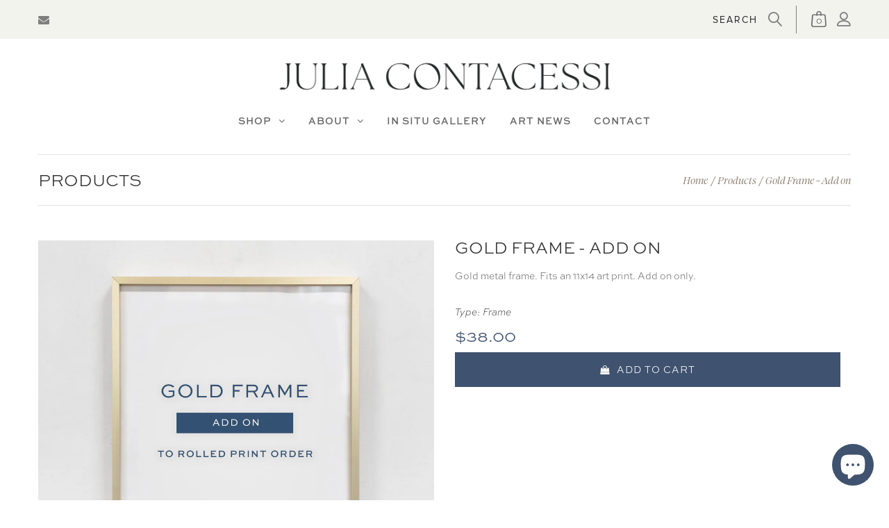

--- FILE ---
content_type: text/html; charset=utf-8
request_url: https://juliacontacessi.com/products/gold-frame-add-on
body_size: 54827
content:
<!doctype html>
<!--[if IE 9]> <html class="ie9 no-js" lang="en"> <![endif]-->
<!--[if (gt IE 9)|!(IE)]><!--> <html class="no-js" lang="en"> <!--<![endif]-->
<head>

<!-- Google Tag Manager -->
<script>(function(w,d,s,l,i){w[l]=w[l]||[];w[l].push({'gtm.start':
new Date().getTime(),event:'gtm.js'});var f=d.getElementsByTagName(s)[0],
j=d.createElement(s),dl=l!='dataLayer'?'&l='+l:'';j.async=true;j.src=
'https://www.googletagmanager.com/gtm.js?id='+i+dl;f.parentNode.insertBefore(j,f);
})(window,document,'script','dataLayer','GTM-MJP66P69');</script>
<!-- End Google Tag Manager -->
  
  <meta name="facebook-domain-verification" content="8uayvnlg62voif6s1ldpkgrzc3fjbp" />
 <script>/* start spd config */window._spt_delay_keywords=["/gtag/js,gtag(,/checkouts,/tiktok-track.js,/hotjar-,/smile-,/adoric.js,/wpm/,fbq("];/* end spd config */</script>

    <title>Gold Frame - Add on</title>
   
    <meta name="description" content="
Gold metal frame. Fits an 11x14 art print. Add on only.">
    <meta name="debug" content="Product page">
  
  <!-- "snippets/booster-seo.liquid" was not rendered, the associated app was uninstalled -->
  <!-- Google tag (gtag.js) -->
<script async src="https://www.googletagmanager.com/gtag/js?id=G-PVRM1961CS"></script>
<script>
  window.dataLayer = window.dataLayer || [];
  function gtag(){dataLayer.push(arguments);}
  gtag('js', new Date());

  gtag('config', 'G-PVRM1961CS');
</script>
    


  <meta name="google-site-verification" content="erkLIiX1n2a0o-95h-ws_j0nE5pJ2YMlrsVCkjU0IwA" />


  <meta name="google-site-verification" content="n3ObgDIErUc3ZpyRhG7dBCwta3VEcSNHW0zNq1xAF6A" />
  <meta name="google-site-verification" content="CnXysh4Y5sf_aukpVpQ6OTn4hsvpLQuw0vpv70bG5-0" />
  <meta name="google-site-verification" content="_kpF4O8yIrVMRLQdTfWtlVKPALpJs0ENPJM21z4lKuM" />
  <meta charset="utf-8">
  <!---<meta http-equiv="X-UA-Compatible" content="IE=edge,chrome=1">-->
  <meta name="viewport" content="width=device-width,initial-scale=1">
  <meta name="theme-color" content="#7796A8">
  
  <link rel="canonical" href="https://juliacontacessi.com/products/gold-frame-add-on">

  
    <link rel="shortcut icon" href="//juliacontacessi.com/cdn/shop/files/JCA-Favicon-2_16x16.png?v=1674503703" type="image/png">
  

  
  <title>
    Gold Frame - Add on
    &ndash; Julia Contacessi Fine Art</title>

  
   <meta name="description" content="Gold metal frame. Fits an 11x14 art print. Add on only.">
  

  <!-- /snippets/social-meta-tags.liquid -->




<meta property="og:site_name" content="Julia Contacessi Fine Art">
<meta property="og:url" content="https://juliacontacessi.com/products/gold-frame-add-on">
<meta property="og:title" content="Gold Frame - Add on">
<meta property="og:type" content="product">
<meta property="og:description" content="Gold metal frame. Fits an 11x14 art print. Add on only.">

  <meta property="og:price:amount" content="38.00">
  <meta property="og:price:currency" content="USD">

<meta property="og:image" content="http://juliacontacessi.com/cdn/shop/files/Gold_Metal_Frame_Add_On_1200x1200.jpg?v=1706727875"><meta property="og:image" content="http://juliacontacessi.com/cdn/shop/files/Gold_Metal_Frame_11x14_572d905b-c98f-4b42-b88a-15534373351a_1200x1200.jpg?v=1706727875"><meta property="og:image" content="http://juliacontacessi.com/cdn/shop/files/Rolled_Canvas_Sq_1024x1024_8fbfec71-0bbb-4959-a1fb-4db18f3b9345_1200x1200.webp?v=1706727875">
<meta property="og:image:secure_url" content="https://juliacontacessi.com/cdn/shop/files/Gold_Metal_Frame_Add_On_1200x1200.jpg?v=1706727875"><meta property="og:image:secure_url" content="https://juliacontacessi.com/cdn/shop/files/Gold_Metal_Frame_11x14_572d905b-c98f-4b42-b88a-15534373351a_1200x1200.jpg?v=1706727875"><meta property="og:image:secure_url" content="https://juliacontacessi.com/cdn/shop/files/Rolled_Canvas_Sq_1024x1024_8fbfec71-0bbb-4959-a1fb-4db18f3b9345_1200x1200.webp?v=1706727875">


  <meta name="twitter:site" content="@shopify">

<meta name="twitter:card" content="summary_large_image">
<meta name="twitter:title" content="Gold Frame - Add on">
<meta name="twitter:description" content="Gold metal frame. Fits an 11x14 art print. Add on only.">


  

  <link href="//fonts.googleapis.com/css?family=Work+Sans:400,700" rel="stylesheet" type="text/css" media="all" />


  

    <link href="//fonts.googleapis.com/css?family=Work+Sans:600" rel="stylesheet" type="text/css" media="all" />
  



  <script>
    var theme = {
      strings: {
        addToCart: "Add to Cart",
        soldOut: "Translation missing: en.products.product.sold_out",
        unavailable: "Unavailable"
      },
      moneyFormat: "${{amount}}"
    }
  </script>
  <!-- Google Tag Manager -->
<script>(function(w,d,s,l,i){w[l]=w[l]||[];w[l].push({'gtm.start':
new Date().getTime(),event:'gtm.js'});var f=d.getElementsByTagName(s)[0],
j=d.createElement(s),dl=l!='dataLayer'?'&l='+l:'';j.async=true;j.src=
'https://www.googletagmanager.com/gtm.js?id='+i+dl;f.parentNode.insertBefore(j,f);
})(window,document,'script','dataLayer','GTM-KCN4PK7M');</script>
<!-- End Google Tag Manager -->
  
  
    <!-- Global site tag (gtag.js) - Google Analytics -->
  <script async src="https://www.googletagmanager.com/gtag/js?id=UA-41568414-4"></script>
  <script>
  window.dataLayer = window.dataLayer || [];
  function gtag(){dataLayer.push(arguments);}
  gtag('js', new Date());
  gtag('config', 'UA-41568414-4');
  </script>

<!-- Google tag (gtag.js) -->
<script async src="https://www.googletagmanager.com/gtag/js?id=G-K28YDFE3PJ"></script>
<script>
  window.dataLayer = window.dataLayer || [];
  function gtag(){dataLayer.push(arguments);}
  gtag('js', new Date());

  gtag('config', 'G-K28YDFE3PJ');
</script>
  
  <!---[if (lte IE 9) ]><script src="//juliacontacessi.com/cdn/shop/t/77/assets/match-media.min.js?v=22265819453975888031737577204" type="text/javascript"></script><![endif]-->

  
  <link rel="stylesheet" href="//maxcdn.bootstrapcdn.com/font-awesome/4.7.0/css/font-awesome.min.css">
  
  
  
  
  
  <link href="https://fonts.googleapis.com/css?family=Lora:400,400i,700,700i" rel="stylesheet">

  
  
  <link href="//maxcdn.bootstrapcdn.com/bootstrap/3.3.4/css/bootstrap.min.css" rel="stylesheet" type="text/css" media="all" />  
  <link href="//maxcdn.bootstrapcdn.com/font-awesome/4.4.0/css/font-awesome.min.css" rel="stylesheet" type="text/css" media="all" />
  <link href="//cdn.linearicons.com/free/1.0.0/icon-font.min.css" rel="stylesheet" type="text/css" media="all" />
  
  <script src="//cdnjs.cloudflare.com/ajax/libs/jquery.isotope/2.2.0/isotope.pkgd.min.js" type="text/javascript"></script>
  <script src="//juliacontacessi.com/cdn/shop/t/77/assets/imagesloaded.pkgd.min.js?v=58209854333173575541737577191" type="text/javascript"></script>
  
  <link href="//juliacontacessi.com/cdn/shop/t/77/assets/social-buttons.scss.css?v=156371688338932117711737577298" rel="stylesheet" type="text/css" media="all" />
  <link href="//juliacontacessi.com/cdn/shop/t/77/assets/slick.css?v=62255802652630199641737577264" rel="stylesheet" type="text/css" media="all" />
   
  <link href="//juliacontacessi.com/cdn/shop/t/77/assets/cs-bridal.styles.scss.css?v=144935716345355340571737577831" rel="stylesheet" type="text/css" media="all" />  
  <link href="//juliacontacessi.com/cdn/shop/t/77/assets/owl.carousel.min.css?v=125833783332974686621737577257" rel="stylesheet" type="text/css" media="all" />
  <link href="//juliacontacessi.com/cdn/shop/t/77/assets/cs.animate.css?v=88100265751531204341737577178" rel="stylesheet" type="text/css" media="all" />
  <link href="//juliacontacessi.com/cdn/shop/t/77/assets/slideshow-fade.css?v=5701271015612326151737577265" rel="stylesheet" type="text/css" media="all" />
  <link href="//juliacontacessi.com/cdn/shop/t/77/assets/hp_style.scss.css?v=113058808386368053221737577298" rel="stylesheet" type="text/css" media="all" />
  <link href="//juliacontacessi.com/cdn/shop/t/77/assets/new_header.scss.css?v=140443442239053007671737577298" rel="stylesheet" type="text/css" media="all" />
  <link href="//juliacontacessi.com/cdn/shop/t/77/assets/wr_stylesheet.scss.css?v=158248996566135878751737577298" rel="stylesheet" type="text/css" media="all" />
  <link href="//juliacontacessi.com/cdn/shop/t/77/assets/wr-custom-css.css?v=65785925250545195871743799187" rel="stylesheet" type="text/css" media="all" /> 
  
  <script>window.performance && window.performance.mark && window.performance.mark('shopify.content_for_header.start');</script><meta name="google-site-verification" content="7b5P8Dy1ZGhdoRO1noBg0nGADPE4x0sYVT0-5MoVC-8">
<meta id="shopify-digital-wallet" name="shopify-digital-wallet" content="/18625545/digital_wallets/dialog">
<meta name="shopify-checkout-api-token" content="26e0928b37beeec505cf957127d11fbc">
<meta id="in-context-paypal-metadata" data-shop-id="18625545" data-venmo-supported="false" data-environment="production" data-locale="en_US" data-paypal-v4="true" data-currency="USD">
<link rel="alternate" type="application/json+oembed" href="https://juliacontacessi.com/products/gold-frame-add-on.oembed">
<script async="async" src="/checkouts/internal/preloads.js?locale=en-US"></script>
<link rel="preconnect" href="https://shop.app" crossorigin="anonymous">
<script async="async" src="https://shop.app/checkouts/internal/preloads.js?locale=en-US&shop_id=18625545" crossorigin="anonymous"></script>
<script id="apple-pay-shop-capabilities" type="application/json">{"shopId":18625545,"countryCode":"US","currencyCode":"USD","merchantCapabilities":["supports3DS"],"merchantId":"gid:\/\/shopify\/Shop\/18625545","merchantName":"Julia Contacessi Fine Art","requiredBillingContactFields":["postalAddress","email","phone"],"requiredShippingContactFields":["postalAddress","email","phone"],"shippingType":"shipping","supportedNetworks":["visa","masterCard","discover","elo","jcb"],"total":{"type":"pending","label":"Julia Contacessi Fine Art","amount":"1.00"},"shopifyPaymentsEnabled":true,"supportsSubscriptions":true}</script>
<script id="shopify-features" type="application/json">{"accessToken":"26e0928b37beeec505cf957127d11fbc","betas":["rich-media-storefront-analytics"],"domain":"juliacontacessi.com","predictiveSearch":true,"shopId":18625545,"locale":"en"}</script>
<script>var Shopify = Shopify || {};
Shopify.shop = "julia-contacessi-fine-art.myshopify.com";
Shopify.locale = "en";
Shopify.currency = {"active":"USD","rate":"1.0"};
Shopify.country = "US";
Shopify.theme = {"name":"Copy for Jumpto1","id":144826073315,"schema_name":null,"schema_version":null,"theme_store_id":null,"role":"main"};
Shopify.theme.handle = "null";
Shopify.theme.style = {"id":null,"handle":null};
Shopify.cdnHost = "juliacontacessi.com/cdn";
Shopify.routes = Shopify.routes || {};
Shopify.routes.root = "/";</script>
<script type="module">!function(o){(o.Shopify=o.Shopify||{}).modules=!0}(window);</script>
<script>!function(o){function n(){var o=[];function n(){o.push(Array.prototype.slice.apply(arguments))}return n.q=o,n}var t=o.Shopify=o.Shopify||{};t.loadFeatures=n(),t.autoloadFeatures=n()}(window);</script>
<script>
  window.ShopifyPay = window.ShopifyPay || {};
  window.ShopifyPay.apiHost = "shop.app\/pay";
  window.ShopifyPay.redirectState = null;
</script>
<script id="shop-js-analytics" type="application/json">{"pageType":"product"}</script>
<script defer="defer" async type="module" src="//juliacontacessi.com/cdn/shopifycloud/shop-js/modules/v2/client.init-shop-cart-sync_BdyHc3Nr.en.esm.js"></script>
<script defer="defer" async type="module" src="//juliacontacessi.com/cdn/shopifycloud/shop-js/modules/v2/chunk.common_Daul8nwZ.esm.js"></script>
<script type="module">
  await import("//juliacontacessi.com/cdn/shopifycloud/shop-js/modules/v2/client.init-shop-cart-sync_BdyHc3Nr.en.esm.js");
await import("//juliacontacessi.com/cdn/shopifycloud/shop-js/modules/v2/chunk.common_Daul8nwZ.esm.js");

  window.Shopify.SignInWithShop?.initShopCartSync?.({"fedCMEnabled":true,"windoidEnabled":true});

</script>
<script>
  window.Shopify = window.Shopify || {};
  if (!window.Shopify.featureAssets) window.Shopify.featureAssets = {};
  window.Shopify.featureAssets['shop-js'] = {"shop-cart-sync":["modules/v2/client.shop-cart-sync_QYOiDySF.en.esm.js","modules/v2/chunk.common_Daul8nwZ.esm.js"],"init-fed-cm":["modules/v2/client.init-fed-cm_DchLp9rc.en.esm.js","modules/v2/chunk.common_Daul8nwZ.esm.js"],"shop-button":["modules/v2/client.shop-button_OV7bAJc5.en.esm.js","modules/v2/chunk.common_Daul8nwZ.esm.js"],"init-windoid":["modules/v2/client.init-windoid_DwxFKQ8e.en.esm.js","modules/v2/chunk.common_Daul8nwZ.esm.js"],"shop-cash-offers":["modules/v2/client.shop-cash-offers_DWtL6Bq3.en.esm.js","modules/v2/chunk.common_Daul8nwZ.esm.js","modules/v2/chunk.modal_CQq8HTM6.esm.js"],"shop-toast-manager":["modules/v2/client.shop-toast-manager_CX9r1SjA.en.esm.js","modules/v2/chunk.common_Daul8nwZ.esm.js"],"init-shop-email-lookup-coordinator":["modules/v2/client.init-shop-email-lookup-coordinator_UhKnw74l.en.esm.js","modules/v2/chunk.common_Daul8nwZ.esm.js"],"pay-button":["modules/v2/client.pay-button_DzxNnLDY.en.esm.js","modules/v2/chunk.common_Daul8nwZ.esm.js"],"avatar":["modules/v2/client.avatar_BTnouDA3.en.esm.js"],"init-shop-cart-sync":["modules/v2/client.init-shop-cart-sync_BdyHc3Nr.en.esm.js","modules/v2/chunk.common_Daul8nwZ.esm.js"],"shop-login-button":["modules/v2/client.shop-login-button_D8B466_1.en.esm.js","modules/v2/chunk.common_Daul8nwZ.esm.js","modules/v2/chunk.modal_CQq8HTM6.esm.js"],"init-customer-accounts-sign-up":["modules/v2/client.init-customer-accounts-sign-up_C8fpPm4i.en.esm.js","modules/v2/client.shop-login-button_D8B466_1.en.esm.js","modules/v2/chunk.common_Daul8nwZ.esm.js","modules/v2/chunk.modal_CQq8HTM6.esm.js"],"init-shop-for-new-customer-accounts":["modules/v2/client.init-shop-for-new-customer-accounts_CVTO0Ztu.en.esm.js","modules/v2/client.shop-login-button_D8B466_1.en.esm.js","modules/v2/chunk.common_Daul8nwZ.esm.js","modules/v2/chunk.modal_CQq8HTM6.esm.js"],"init-customer-accounts":["modules/v2/client.init-customer-accounts_dRgKMfrE.en.esm.js","modules/v2/client.shop-login-button_D8B466_1.en.esm.js","modules/v2/chunk.common_Daul8nwZ.esm.js","modules/v2/chunk.modal_CQq8HTM6.esm.js"],"shop-follow-button":["modules/v2/client.shop-follow-button_CkZpjEct.en.esm.js","modules/v2/chunk.common_Daul8nwZ.esm.js","modules/v2/chunk.modal_CQq8HTM6.esm.js"],"lead-capture":["modules/v2/client.lead-capture_BntHBhfp.en.esm.js","modules/v2/chunk.common_Daul8nwZ.esm.js","modules/v2/chunk.modal_CQq8HTM6.esm.js"],"checkout-modal":["modules/v2/client.checkout-modal_CfxcYbTm.en.esm.js","modules/v2/chunk.common_Daul8nwZ.esm.js","modules/v2/chunk.modal_CQq8HTM6.esm.js"],"shop-login":["modules/v2/client.shop-login_Da4GZ2H6.en.esm.js","modules/v2/chunk.common_Daul8nwZ.esm.js","modules/v2/chunk.modal_CQq8HTM6.esm.js"],"payment-terms":["modules/v2/client.payment-terms_MV4M3zvL.en.esm.js","modules/v2/chunk.common_Daul8nwZ.esm.js","modules/v2/chunk.modal_CQq8HTM6.esm.js"]};
</script>
<script>(function() {
  var isLoaded = false;
  function asyncLoad() {
    if (isLoaded) return;
    isLoaded = true;
    var urls = ["https:\/\/cdn.getcarro.com\/script-tags\/all\/050820094100.js?shop=julia-contacessi-fine-art.myshopify.com","https:\/\/servicify-appointments.herokuapp.com\/public\/frontend-v1.0.0.js?shop=julia-contacessi-fine-art.myshopify.com","https:\/\/cdn.shopify.com\/s\/files\/1\/0597\/3783\/3627\/files\/tptinstall.min.js?v=1718591634\u0026t=tapita-seo-script-tags\u0026shop=julia-contacessi-fine-art.myshopify.com","https:\/\/storage.nfcube.com\/instafeed-8e34ec7d45ca6cd1a03a04d54e9302ee.js?shop=julia-contacessi-fine-art.myshopify.com"];
    for (var i = 0; i < urls.length; i++) {
      var s = document.createElement('script');
      s.type = 'text/javascript';
      s.async = true;
      s.src = urls[i];
      var x = document.getElementsByTagName('script')[0];
      x.parentNode.insertBefore(s, x);
    }
  };
  if(window.attachEvent) {
    window.attachEvent('onload', asyncLoad);
  } else {
    window.addEventListener('load', asyncLoad, false);
  }
})();</script>
<script id="__st">var __st={"a":18625545,"offset":-18000,"reqid":"961ce656-cc3e-4503-947b-8f3544ea2db5-1768981135","pageurl":"juliacontacessi.com\/products\/gold-frame-add-on","u":"25a21e9d3603","p":"product","rtyp":"product","rid":8275870351587};</script>
<script>window.ShopifyPaypalV4VisibilityTracking = true;</script>
<script id="captcha-bootstrap">!function(){'use strict';const t='contact',e='account',n='new_comment',o=[[t,t],['blogs',n],['comments',n],[t,'customer']],c=[[e,'customer_login'],[e,'guest_login'],[e,'recover_customer_password'],[e,'create_customer']],r=t=>t.map((([t,e])=>`form[action*='/${t}']:not([data-nocaptcha='true']) input[name='form_type'][value='${e}']`)).join(','),a=t=>()=>t?[...document.querySelectorAll(t)].map((t=>t.form)):[];function s(){const t=[...o],e=r(t);return a(e)}const i='password',u='form_key',d=['recaptcha-v3-token','g-recaptcha-response','h-captcha-response',i],f=()=>{try{return window.sessionStorage}catch{return}},m='__shopify_v',_=t=>t.elements[u];function p(t,e,n=!1){try{const o=window.sessionStorage,c=JSON.parse(o.getItem(e)),{data:r}=function(t){const{data:e,action:n}=t;return t[m]||n?{data:e,action:n}:{data:t,action:n}}(c);for(const[e,n]of Object.entries(r))t.elements[e]&&(t.elements[e].value=n);n&&o.removeItem(e)}catch(o){console.error('form repopulation failed',{error:o})}}const l='form_type',E='cptcha';function T(t){t.dataset[E]=!0}const w=window,h=w.document,L='Shopify',v='ce_forms',y='captcha';let A=!1;((t,e)=>{const n=(g='f06e6c50-85a8-45c8-87d0-21a2b65856fe',I='https://cdn.shopify.com/shopifycloud/storefront-forms-hcaptcha/ce_storefront_forms_captcha_hcaptcha.v1.5.2.iife.js',D={infoText:'Protected by hCaptcha',privacyText:'Privacy',termsText:'Terms'},(t,e,n)=>{const o=w[L][v],c=o.bindForm;if(c)return c(t,g,e,D).then(n);var r;o.q.push([[t,g,e,D],n]),r=I,A||(h.body.append(Object.assign(h.createElement('script'),{id:'captcha-provider',async:!0,src:r})),A=!0)});var g,I,D;w[L]=w[L]||{},w[L][v]=w[L][v]||{},w[L][v].q=[],w[L][y]=w[L][y]||{},w[L][y].protect=function(t,e){n(t,void 0,e),T(t)},Object.freeze(w[L][y]),function(t,e,n,w,h,L){const[v,y,A,g]=function(t,e,n){const i=e?o:[],u=t?c:[],d=[...i,...u],f=r(d),m=r(i),_=r(d.filter((([t,e])=>n.includes(e))));return[a(f),a(m),a(_),s()]}(w,h,L),I=t=>{const e=t.target;return e instanceof HTMLFormElement?e:e&&e.form},D=t=>v().includes(t);t.addEventListener('submit',(t=>{const e=I(t);if(!e)return;const n=D(e)&&!e.dataset.hcaptchaBound&&!e.dataset.recaptchaBound,o=_(e),c=g().includes(e)&&(!o||!o.value);(n||c)&&t.preventDefault(),c&&!n&&(function(t){try{if(!f())return;!function(t){const e=f();if(!e)return;const n=_(t);if(!n)return;const o=n.value;o&&e.removeItem(o)}(t);const e=Array.from(Array(32),(()=>Math.random().toString(36)[2])).join('');!function(t,e){_(t)||t.append(Object.assign(document.createElement('input'),{type:'hidden',name:u})),t.elements[u].value=e}(t,e),function(t,e){const n=f();if(!n)return;const o=[...t.querySelectorAll(`input[type='${i}']`)].map((({name:t})=>t)),c=[...d,...o],r={};for(const[a,s]of new FormData(t).entries())c.includes(a)||(r[a]=s);n.setItem(e,JSON.stringify({[m]:1,action:t.action,data:r}))}(t,e)}catch(e){console.error('failed to persist form',e)}}(e),e.submit())}));const S=(t,e)=>{t&&!t.dataset[E]&&(n(t,e.some((e=>e===t))),T(t))};for(const o of['focusin','change'])t.addEventListener(o,(t=>{const e=I(t);D(e)&&S(e,y())}));const B=e.get('form_key'),M=e.get(l),P=B&&M;t.addEventListener('DOMContentLoaded',(()=>{const t=y();if(P)for(const e of t)e.elements[l].value===M&&p(e,B);[...new Set([...A(),...v().filter((t=>'true'===t.dataset.shopifyCaptcha))])].forEach((e=>S(e,t)))}))}(h,new URLSearchParams(w.location.search),n,t,e,['guest_login'])})(!0,!0)}();</script>
<script integrity="sha256-4kQ18oKyAcykRKYeNunJcIwy7WH5gtpwJnB7kiuLZ1E=" data-source-attribution="shopify.loadfeatures" defer="defer" src="//juliacontacessi.com/cdn/shopifycloud/storefront/assets/storefront/load_feature-a0a9edcb.js" crossorigin="anonymous"></script>
<script crossorigin="anonymous" defer="defer" src="//juliacontacessi.com/cdn/shopifycloud/storefront/assets/shopify_pay/storefront-65b4c6d7.js?v=20250812"></script>
<script data-source-attribution="shopify.dynamic_checkout.dynamic.init">var Shopify=Shopify||{};Shopify.PaymentButton=Shopify.PaymentButton||{isStorefrontPortableWallets:!0,init:function(){window.Shopify.PaymentButton.init=function(){};var t=document.createElement("script");t.src="https://juliacontacessi.com/cdn/shopifycloud/portable-wallets/latest/portable-wallets.en.js",t.type="module",document.head.appendChild(t)}};
</script>
<script data-source-attribution="shopify.dynamic_checkout.buyer_consent">
  function portableWalletsHideBuyerConsent(e){var t=document.getElementById("shopify-buyer-consent"),n=document.getElementById("shopify-subscription-policy-button");t&&n&&(t.classList.add("hidden"),t.setAttribute("aria-hidden","true"),n.removeEventListener("click",e))}function portableWalletsShowBuyerConsent(e){var t=document.getElementById("shopify-buyer-consent"),n=document.getElementById("shopify-subscription-policy-button");t&&n&&(t.classList.remove("hidden"),t.removeAttribute("aria-hidden"),n.addEventListener("click",e))}window.Shopify?.PaymentButton&&(window.Shopify.PaymentButton.hideBuyerConsent=portableWalletsHideBuyerConsent,window.Shopify.PaymentButton.showBuyerConsent=portableWalletsShowBuyerConsent);
</script>
<script data-source-attribution="shopify.dynamic_checkout.cart.bootstrap">document.addEventListener("DOMContentLoaded",(function(){function t(){return document.querySelector("shopify-accelerated-checkout-cart, shopify-accelerated-checkout")}if(t())Shopify.PaymentButton.init();else{new MutationObserver((function(e,n){t()&&(Shopify.PaymentButton.init(),n.disconnect())})).observe(document.body,{childList:!0,subtree:!0})}}));
</script>
<script id='scb4127' type='text/javascript' async='' src='https://juliacontacessi.com/cdn/shopifycloud/privacy-banner/storefront-banner.js'></script><link id="shopify-accelerated-checkout-styles" rel="stylesheet" media="screen" href="https://juliacontacessi.com/cdn/shopifycloud/portable-wallets/latest/accelerated-checkout-backwards-compat.css" crossorigin="anonymous">
<style id="shopify-accelerated-checkout-cart">
        #shopify-buyer-consent {
  margin-top: 1em;
  display: inline-block;
  width: 100%;
}

#shopify-buyer-consent.hidden {
  display: none;
}

#shopify-subscription-policy-button {
  background: none;
  border: none;
  padding: 0;
  text-decoration: underline;
  font-size: inherit;
  cursor: pointer;
}

#shopify-subscription-policy-button::before {
  box-shadow: none;
}

      </style>

<script>window.performance && window.performance.mark && window.performance.mark('shopify.content_for_header.end');</script> 
 <script src="//juliacontacessi.com/cdn/shop/t/77/assets/servicify-asset.js?v=91877444645881521031737577263" type="text/javascript"></script>
  
  <script src="//ajax.googleapis.com/ajax/libs/jquery/1.11.0/jquery.min.js" type="text/javascript"></script>
  <script src="//juliacontacessi.com/cdn/shop/t/77/assets/modernizr.min.js?v=26620055551102246001737577205" type="text/javascript"></script>
  
  <script src="//juliacontacessi.com/cdn/shopifycloud/storefront/assets/themes_support/option_selection-b017cd28.js" type="text/javascript"></script>
  <script src="//juliacontacessi.com/cdn/shopifycloud/storefront/assets/themes_support/api.jquery-7ab1a3a4.js" type="text/javascript"></script>
  
  
  
  <!--[if (gt IE 9)|!(IE)]><!--><script src="//juliacontacessi.com/cdn/shop/t/77/assets/vendor.js?v=159402255595338090381737577269" defer="defer"></script><!--<![endif]-->
  <!--[if lte IE 9]><script src="//juliacontacessi.com/cdn/shop/t/77/assets/vendor.js?v=159402255595338090381737577269"></script><![endif]-->

  <!--[if (gt IE 9)|!(IE)]><!--><script src="//juliacontacessi.com/cdn/shop/t/77/assets/theme.js?v=9072839590704435381737577268" defer="defer"></script><!--<![endif]-->
  <!--[if lte IE 9]><script src="//juliacontacessi.com/cdn/shop/t/77/assets/theme.js?v=9072839590704435381737577268"></script><![endif]-->
  
  <script src="//maxcdn.bootstrapcdn.com/bootstrap/3.3.4/js/bootstrap.min.js" type="text/javascript"></script>
  <script src="//cdnjs.cloudflare.com/ajax/libs/jquery.isotope/2.2.0/isotope.pkgd.min.js" type="text/javascript"></script>
  
  <link href="//juliacontacessi.com/cdn/shop/t/77/assets/bxslider.css?v=51017204692317249641737577298" rel="stylesheet" type="text/css" media="all" />
  <script src="//juliacontacessi.com/cdn/shop/t/77/assets/bxslider.js?v=39282186127077873191737577175" type="text/javascript"></script>
  
  <script src="//juliacontacessi.com/cdn/shop/t/77/assets/instafeed.min.js?v=109694167883035091191737577193" type="text/javascript"></script>
  <link href="//juliacontacessi.com/cdn/shop/t/77/assets/jquery.scrollbar.css?v=802664666959103511737577195" rel="stylesheet" type="text/css" media="all" />
  <script src="//juliacontacessi.com/cdn/shop/t/77/assets/jquery.scrollbar.min.js?v=115535972734278884811737577196" type="text/javascript"></script>
  <script src="//juliacontacessi.com/cdn/shop/t/77/assets/owl.carousel.min.js?v=114284476734731092171737577257" type="text/javascript"></script>
  <script src="//juliacontacessi.com/cdn/shop/t/77/assets/slider.js?v=48990946512072899471737577265" type="text/javascript"></script>
<meta name="msvalidate.01" content="CA8F8B6C70942D561446D40AFDEB1C80" /> 
 
    
  

  
<!-- Start of Judge.me Core -->
<link rel="dns-prefetch" href="https://cdn.judge.me/">
<script data-cfasync='false' class='jdgm-settings-script'>window.jdgmSettings={"pagination":5,"disable_web_reviews":false,"badge_no_review_text":"No reviews","badge_n_reviews_text":"{{ n }} review/reviews","hide_badge_preview_if_no_reviews":true,"badge_hide_text":true,"enforce_center_preview_badge":false,"widget_title":"Customer Reviews","widget_open_form_text":"Write a review","widget_close_form_text":"Cancel review","widget_refresh_page_text":"Refresh page","widget_summary_text":"Based on {{ number_of_reviews }} review/reviews","widget_no_review_text":"Be the first to write a review","widget_name_field_text":"Display name","widget_verified_name_field_text":"Verified Name (public)","widget_name_placeholder_text":"Display name","widget_required_field_error_text":"This field is required.","widget_email_field_text":"Email address","widget_verified_email_field_text":"Verified Email (private, can not be edited)","widget_email_placeholder_text":"Your email address","widget_email_field_error_text":"Please enter a valid email address.","widget_rating_field_text":"Rating","widget_review_title_field_text":"Review Title","widget_review_title_placeholder_text":"Give your review a title","widget_review_body_field_text":"Review content","widget_review_body_placeholder_text":"Start writing here...","widget_pictures_field_text":"Picture/Video (optional)","widget_submit_review_text":"Submit Review","widget_submit_verified_review_text":"Submit Verified Review","widget_submit_success_msg_with_auto_publish":"Thank you! Please refresh the page in a few moments to see your review. You can remove or edit your review by logging into \u003ca href='https://judge.me/login' target='_blank' rel='nofollow noopener'\u003eJudge.me\u003c/a\u003e","widget_submit_success_msg_no_auto_publish":"Thank you! Your review will be published as soon as it is approved by the shop admin. You can remove or edit your review by logging into \u003ca href='https://judge.me/login' target='_blank' rel='nofollow noopener'\u003eJudge.me\u003c/a\u003e","widget_show_default_reviews_out_of_total_text":"Showing {{ n_reviews_shown }} out of {{ n_reviews }} reviews.","widget_show_all_link_text":"Show all","widget_show_less_link_text":"Show less","widget_author_said_text":"{{ reviewer_name }} said:","widget_days_text":"{{ n }} days ago","widget_weeks_text":"{{ n }} week/weeks ago","widget_months_text":"{{ n }} month/months ago","widget_years_text":"{{ n }} year/years ago","widget_yesterday_text":"Yesterday","widget_today_text":"Today","widget_replied_text":"\u003e\u003e {{ shop_name }} replied:","widget_read_more_text":"Read more","widget_reviewer_name_as_initial":"","widget_rating_filter_color":"","widget_rating_filter_see_all_text":"See all reviews","widget_sorting_most_recent_text":"Most Recent","widget_sorting_highest_rating_text":"Highest Rating","widget_sorting_lowest_rating_text":"Lowest Rating","widget_sorting_with_pictures_text":"Only Pictures","widget_sorting_most_helpful_text":"Most Helpful","widget_open_question_form_text":"Ask a question","widget_reviews_subtab_text":"Reviews","widget_questions_subtab_text":"Questions","widget_question_label_text":"Question","widget_answer_label_text":"Answer","widget_question_placeholder_text":"Write your question here","widget_submit_question_text":"Submit Question","widget_question_submit_success_text":"Thank you for your question! We will notify you once it gets answered.","verified_badge_text":"Verified","verified_badge_bg_color":"","verified_badge_text_color":"","verified_badge_placement":"left-of-reviewer-name","widget_review_max_height":"","widget_hide_border":false,"widget_social_share":false,"widget_thumb":false,"widget_review_location_show":false,"widget_location_format":"","all_reviews_include_out_of_store_products":true,"all_reviews_out_of_store_text":"(out of store)","all_reviews_pagination":100,"all_reviews_product_name_prefix_text":"about","enable_review_pictures":false,"enable_question_anwser":false,"widget_theme":"","review_date_format":"mm/dd/yyyy","default_sort_method":"most-recent","widget_product_reviews_subtab_text":"Product Reviews","widget_shop_reviews_subtab_text":"Shop Reviews","widget_other_products_reviews_text":"Reviews for other products","widget_store_reviews_subtab_text":"Store reviews","widget_no_store_reviews_text":"This store hasn't received any reviews yet","widget_web_restriction_product_reviews_text":"This product hasn't received any reviews yet","widget_no_items_text":"No items found","widget_show_more_text":"Show more","widget_write_a_store_review_text":"Write a Store Review","widget_other_languages_heading":"Reviews in Other Languages","widget_translate_review_text":"Translate review to {{ language }}","widget_translating_review_text":"Translating...","widget_show_original_translation_text":"Show original ({{ language }})","widget_translate_review_failed_text":"Review couldn't be translated.","widget_translate_review_retry_text":"Retry","widget_translate_review_try_again_later_text":"Try again later","show_product_url_for_grouped_product":false,"widget_sorting_pictures_first_text":"Pictures First","show_pictures_on_all_rev_page_mobile":false,"show_pictures_on_all_rev_page_desktop":false,"floating_tab_hide_mobile_install_preference":false,"floating_tab_button_name":"★ Reviews","floating_tab_title":"Let customers speak for us","floating_tab_button_color":"","floating_tab_button_background_color":"","floating_tab_url":"","floating_tab_url_enabled":false,"floating_tab_tab_style":"text","all_reviews_text_badge_text":"Customers rate us {{ shop.metafields.judgeme.all_reviews_rating | round: 1 }}/5 based on {{ shop.metafields.judgeme.all_reviews_count }} reviews.","all_reviews_text_badge_text_branded_style":"{{ shop.metafields.judgeme.all_reviews_rating | round: 1 }} out of 5 stars based on {{ shop.metafields.judgeme.all_reviews_count }} reviews","is_all_reviews_text_badge_a_link":false,"show_stars_for_all_reviews_text_badge":false,"all_reviews_text_badge_url":"","all_reviews_text_style":"text","all_reviews_text_color_style":"judgeme_brand_color","all_reviews_text_color":"#108474","all_reviews_text_show_jm_brand":true,"featured_carousel_show_header":true,"featured_carousel_title":"Let customers speak for us","testimonials_carousel_title":"Customers are saying","videos_carousel_title":"Real customer stories","cards_carousel_title":"Customers are saying","featured_carousel_count_text":"from {{ n }} reviews","featured_carousel_add_link_to_all_reviews_page":false,"featured_carousel_url":"","featured_carousel_show_images":true,"featured_carousel_autoslide_interval":5,"featured_carousel_arrows_on_the_sides":false,"featured_carousel_height":250,"featured_carousel_width":80,"featured_carousel_image_size":0,"featured_carousel_image_height":250,"featured_carousel_arrow_color":"#eeeeee","verified_count_badge_style":"vintage","verified_count_badge_orientation":"horizontal","verified_count_badge_color_style":"judgeme_brand_color","verified_count_badge_color":"#108474","is_verified_count_badge_a_link":false,"verified_count_badge_url":"","verified_count_badge_show_jm_brand":true,"widget_rating_preset_default":5,"widget_first_sub_tab":"product-reviews","widget_show_histogram":true,"widget_histogram_use_custom_color":false,"widget_pagination_use_custom_color":false,"widget_star_use_custom_color":false,"widget_verified_badge_use_custom_color":false,"widget_write_review_use_custom_color":false,"picture_reminder_submit_button":"Upload Pictures","enable_review_videos":false,"mute_video_by_default":false,"widget_sorting_videos_first_text":"Videos First","widget_review_pending_text":"Pending","featured_carousel_items_for_large_screen":3,"social_share_options_order":"Facebook,Twitter","remove_microdata_snippet":true,"disable_json_ld":false,"enable_json_ld_products":false,"preview_badge_show_question_text":false,"preview_badge_no_question_text":"No questions","preview_badge_n_question_text":"{{ number_of_questions }} question/questions","qa_badge_show_icon":false,"qa_badge_position":"same-row","remove_judgeme_branding":false,"widget_add_search_bar":false,"widget_search_bar_placeholder":"Search","widget_sorting_verified_only_text":"Verified only","featured_carousel_theme":"default","featured_carousel_show_rating":true,"featured_carousel_show_title":true,"featured_carousel_show_body":true,"featured_carousel_show_date":false,"featured_carousel_show_reviewer":true,"featured_carousel_show_product":false,"featured_carousel_header_background_color":"#108474","featured_carousel_header_text_color":"#ffffff","featured_carousel_name_product_separator":"reviewed","featured_carousel_full_star_background":"#108474","featured_carousel_empty_star_background":"#dadada","featured_carousel_vertical_theme_background":"#f9fafb","featured_carousel_verified_badge_enable":false,"featured_carousel_verified_badge_color":"#108474","featured_carousel_border_style":"round","featured_carousel_review_line_length_limit":3,"featured_carousel_more_reviews_button_text":"Read more reviews","featured_carousel_view_product_button_text":"View product","all_reviews_page_load_reviews_on":"scroll","all_reviews_page_load_more_text":"Load More Reviews","disable_fb_tab_reviews":false,"enable_ajax_cdn_cache":false,"widget_public_name_text":"displayed publicly like","default_reviewer_name":"John Smith","default_reviewer_name_has_non_latin":true,"widget_reviewer_anonymous":"Anonymous","medals_widget_title":"Judge.me Review Medals","medals_widget_background_color":"#f9fafb","medals_widget_position":"footer_all_pages","medals_widget_border_color":"#f9fafb","medals_widget_verified_text_position":"left","medals_widget_use_monochromatic_version":false,"medals_widget_elements_color":"#108474","show_reviewer_avatar":true,"widget_invalid_yt_video_url_error_text":"Not a YouTube video URL","widget_max_length_field_error_text":"Please enter no more than {0} characters.","widget_show_country_flag":false,"widget_show_collected_via_shop_app":true,"widget_verified_by_shop_badge_style":"light","widget_verified_by_shop_text":"Verified by Shop","widget_show_photo_gallery":false,"widget_load_with_code_splitting":true,"widget_ugc_install_preference":false,"widget_ugc_title":"Made by us, Shared by you","widget_ugc_subtitle":"Tag us to see your picture featured in our page","widget_ugc_arrows_color":"#ffffff","widget_ugc_primary_button_text":"Buy Now","widget_ugc_primary_button_background_color":"#108474","widget_ugc_primary_button_text_color":"#ffffff","widget_ugc_primary_button_border_width":"0","widget_ugc_primary_button_border_style":"none","widget_ugc_primary_button_border_color":"#108474","widget_ugc_primary_button_border_radius":"25","widget_ugc_secondary_button_text":"Load More","widget_ugc_secondary_button_background_color":"#ffffff","widget_ugc_secondary_button_text_color":"#108474","widget_ugc_secondary_button_border_width":"2","widget_ugc_secondary_button_border_style":"solid","widget_ugc_secondary_button_border_color":"#108474","widget_ugc_secondary_button_border_radius":"25","widget_ugc_reviews_button_text":"View Reviews","widget_ugc_reviews_button_background_color":"#ffffff","widget_ugc_reviews_button_text_color":"#108474","widget_ugc_reviews_button_border_width":"2","widget_ugc_reviews_button_border_style":"solid","widget_ugc_reviews_button_border_color":"#108474","widget_ugc_reviews_button_border_radius":"25","widget_ugc_reviews_button_link_to":"judgeme-reviews-page","widget_ugc_show_post_date":true,"widget_ugc_max_width":"800","widget_rating_metafield_value_type":true,"widget_primary_color":"#30597C","widget_enable_secondary_color":false,"widget_secondary_color":"#edf5f5","widget_summary_average_rating_text":"{{ average_rating }} out of 5","widget_media_grid_title":"Customer photos \u0026 videos","widget_media_grid_see_more_text":"See more","widget_round_style":false,"widget_show_product_medals":true,"widget_verified_by_judgeme_text":"Verified by Judge.me","widget_show_store_medals":true,"widget_verified_by_judgeme_text_in_store_medals":"Verified by Judge.me","widget_media_field_exceed_quantity_message":"Sorry, we can only accept {{ max_media }} for one review.","widget_media_field_exceed_limit_message":"{{ file_name }} is too large, please select a {{ media_type }} less than {{ size_limit }}MB.","widget_review_submitted_text":"Review Submitted!","widget_question_submitted_text":"Question Submitted!","widget_close_form_text_question":"Cancel","widget_write_your_answer_here_text":"Write your answer here","widget_enabled_branded_link":true,"widget_show_collected_by_judgeme":false,"widget_reviewer_name_color":"","widget_write_review_text_color":"","widget_write_review_bg_color":"","widget_collected_by_judgeme_text":"collected by Judge.me","widget_pagination_type":"standard","widget_load_more_text":"Load More","widget_load_more_color":"#108474","widget_full_review_text":"Full Review","widget_read_more_reviews_text":"Read More Reviews","widget_read_questions_text":"Read Questions","widget_questions_and_answers_text":"Questions \u0026 Answers","widget_verified_by_text":"Verified by","widget_verified_text":"Verified","widget_number_of_reviews_text":"{{ number_of_reviews }} reviews","widget_back_button_text":"Back","widget_next_button_text":"Next","widget_custom_forms_filter_button":"Filters","custom_forms_style":"horizontal","widget_show_review_information":false,"how_reviews_are_collected":"How reviews are collected?","widget_show_review_keywords":false,"widget_gdpr_statement":"How we use your data: We'll only contact you about the review you left, and only if necessary. By submitting your review, you agree to Judge.me's \u003ca href='https://judge.me/terms' target='_blank' rel='nofollow noopener'\u003eterms\u003c/a\u003e, \u003ca href='https://judge.me/privacy' target='_blank' rel='nofollow noopener'\u003eprivacy\u003c/a\u003e and \u003ca href='https://judge.me/content-policy' target='_blank' rel='nofollow noopener'\u003econtent\u003c/a\u003e policies.","widget_multilingual_sorting_enabled":false,"widget_translate_review_content_enabled":false,"widget_translate_review_content_method":"manual","popup_widget_review_selection":"automatically_with_pictures","popup_widget_round_border_style":true,"popup_widget_show_title":true,"popup_widget_show_body":true,"popup_widget_show_reviewer":false,"popup_widget_show_product":true,"popup_widget_show_pictures":true,"popup_widget_use_review_picture":true,"popup_widget_show_on_home_page":true,"popup_widget_show_on_product_page":true,"popup_widget_show_on_collection_page":true,"popup_widget_show_on_cart_page":true,"popup_widget_position":"bottom_left","popup_widget_first_review_delay":5,"popup_widget_duration":5,"popup_widget_interval":5,"popup_widget_review_count":5,"popup_widget_hide_on_mobile":true,"review_snippet_widget_round_border_style":true,"review_snippet_widget_card_color":"#FFFFFF","review_snippet_widget_slider_arrows_background_color":"#FFFFFF","review_snippet_widget_slider_arrows_color":"#000000","review_snippet_widget_star_color":"#108474","show_product_variant":false,"all_reviews_product_variant_label_text":"Variant: ","widget_show_verified_branding":false,"widget_ai_summary_title":"Customers say","widget_ai_summary_disclaimer":"AI-powered review summary based on recent customer reviews","widget_show_ai_summary":false,"widget_show_ai_summary_bg":false,"widget_show_review_title_input":true,"redirect_reviewers_invited_via_email":"review_widget","request_store_review_after_product_review":false,"request_review_other_products_in_order":false,"review_form_color_scheme":"default","review_form_corner_style":"square","review_form_star_color":{},"review_form_text_color":"#333333","review_form_background_color":"#ffffff","review_form_field_background_color":"#fafafa","review_form_button_color":{},"review_form_button_text_color":"#ffffff","review_form_modal_overlay_color":"#000000","review_content_screen_title_text":"How would you rate this product?","review_content_introduction_text":"We would love it if you would share a bit about your experience.","store_review_form_title_text":"How would you rate this store?","store_review_form_introduction_text":"We would love it if you would share a bit about your experience.","show_review_guidance_text":true,"one_star_review_guidance_text":"Poor","five_star_review_guidance_text":"Great","customer_information_screen_title_text":"About you","customer_information_introduction_text":"Please tell us more about you.","custom_questions_screen_title_text":"Your experience in more detail","custom_questions_introduction_text":"Here are a few questions to help us understand more about your experience.","review_submitted_screen_title_text":"Thanks for your review!","review_submitted_screen_thank_you_text":"We are processing it and it will appear on the store soon.","review_submitted_screen_email_verification_text":"Please confirm your email by clicking the link we just sent you. This helps us keep reviews authentic.","review_submitted_request_store_review_text":"Would you like to share your experience of shopping with us?","review_submitted_review_other_products_text":"Would you like to review these products?","store_review_screen_title_text":"Would you like to share your experience of shopping with us?","store_review_introduction_text":"We value your feedback and use it to improve. Please share any thoughts or suggestions you have.","reviewer_media_screen_title_picture_text":"Share a picture","reviewer_media_introduction_picture_text":"Upload a photo to support your review.","reviewer_media_screen_title_video_text":"Share a video","reviewer_media_introduction_video_text":"Upload a video to support your review.","reviewer_media_screen_title_picture_or_video_text":"Share a picture or video","reviewer_media_introduction_picture_or_video_text":"Upload a photo or video to support your review.","reviewer_media_youtube_url_text":"Paste your Youtube URL here","advanced_settings_next_step_button_text":"Next","advanced_settings_close_review_button_text":"Close","modal_write_review_flow":false,"write_review_flow_required_text":"Required","write_review_flow_privacy_message_text":"We respect your privacy.","write_review_flow_anonymous_text":"Post review as anonymous","write_review_flow_visibility_text":"This won't be visible to other customers.","write_review_flow_multiple_selection_help_text":"Select as many as you like","write_review_flow_single_selection_help_text":"Select one option","write_review_flow_required_field_error_text":"This field is required","write_review_flow_invalid_email_error_text":"Please enter a valid email address","write_review_flow_max_length_error_text":"Max. {{ max_length }} characters.","write_review_flow_media_upload_text":"\u003cb\u003eClick to upload\u003c/b\u003e or drag and drop","write_review_flow_gdpr_statement":"We'll only contact you about your review if necessary. By submitting your review, you agree to our \u003ca href='https://judge.me/terms' target='_blank' rel='nofollow noopener'\u003eterms and conditions\u003c/a\u003e and \u003ca href='https://judge.me/privacy' target='_blank' rel='nofollow noopener'\u003eprivacy policy\u003c/a\u003e.","rating_only_reviews_enabled":false,"show_negative_reviews_help_screen":false,"new_review_flow_help_screen_rating_threshold":3,"negative_review_resolution_screen_title_text":"Tell us more","negative_review_resolution_text":"Your experience matters to us. If there were issues with your purchase, we're here to help. Feel free to reach out to us, we'd love the opportunity to make things right.","negative_review_resolution_button_text":"Contact us","negative_review_resolution_proceed_with_review_text":"Leave a review","negative_review_resolution_subject":"Issue with purchase from {{ shop_name }}.{{ order_name }}","preview_badge_collection_page_install_status":false,"widget_review_custom_css":"","preview_badge_custom_css":"","preview_badge_stars_count":"5-stars","featured_carousel_custom_css":"","floating_tab_custom_css":"","all_reviews_widget_custom_css":"","medals_widget_custom_css":"","verified_badge_custom_css":"","all_reviews_text_custom_css":"","transparency_badges_collected_via_store_invite":false,"transparency_badges_from_another_provider":false,"transparency_badges_collected_from_store_visitor":false,"transparency_badges_collected_by_verified_review_provider":false,"transparency_badges_earned_reward":false,"transparency_badges_collected_via_store_invite_text":"Review collected via store invitation","transparency_badges_from_another_provider_text":"Review collected from another provider","transparency_badges_collected_from_store_visitor_text":"Review collected from a store visitor","transparency_badges_written_in_google_text":"Review written in Google","transparency_badges_written_in_etsy_text":"Review written in Etsy","transparency_badges_written_in_shop_app_text":"Review written in Shop App","transparency_badges_earned_reward_text":"Review earned a reward for future purchase","product_review_widget_per_page":10,"widget_store_review_label_text":"Review about the store","checkout_comment_extension_title_on_product_page":"Customer Comments","checkout_comment_extension_num_latest_comment_show":5,"checkout_comment_extension_format":"name_and_timestamp","checkout_comment_customer_name":"last_initial","checkout_comment_comment_notification":true,"preview_badge_collection_page_install_preference":true,"preview_badge_home_page_install_preference":false,"preview_badge_product_page_install_preference":true,"review_widget_install_preference":"","review_carousel_install_preference":false,"floating_reviews_tab_install_preference":"none","verified_reviews_count_badge_install_preference":false,"all_reviews_text_install_preference":false,"review_widget_best_location":true,"judgeme_medals_install_preference":false,"review_widget_revamp_enabled":false,"review_widget_qna_enabled":false,"review_widget_header_theme":"minimal","review_widget_widget_title_enabled":true,"review_widget_header_text_size":"medium","review_widget_header_text_weight":"regular","review_widget_average_rating_style":"compact","review_widget_bar_chart_enabled":true,"review_widget_bar_chart_type":"numbers","review_widget_bar_chart_style":"standard","review_widget_expanded_media_gallery_enabled":false,"review_widget_reviews_section_theme":"standard","review_widget_image_style":"thumbnails","review_widget_review_image_ratio":"square","review_widget_stars_size":"medium","review_widget_verified_badge":"standard_text","review_widget_review_title_text_size":"medium","review_widget_review_text_size":"medium","review_widget_review_text_length":"medium","review_widget_number_of_columns_desktop":3,"review_widget_carousel_transition_speed":5,"review_widget_custom_questions_answers_display":"always","review_widget_button_text_color":"#FFFFFF","review_widget_text_color":"#000000","review_widget_lighter_text_color":"#7B7B7B","review_widget_corner_styling":"soft","review_widget_review_word_singular":"review","review_widget_review_word_plural":"reviews","review_widget_voting_label":"Helpful?","review_widget_shop_reply_label":"Reply from {{ shop_name }}:","review_widget_filters_title":"Filters","qna_widget_question_word_singular":"Question","qna_widget_question_word_plural":"Questions","qna_widget_answer_reply_label":"Answer from {{ answerer_name }}:","qna_content_screen_title_text":"Ask a question about this product","qna_widget_question_required_field_error_text":"Please enter your question.","qna_widget_flow_gdpr_statement":"We'll only contact you about your question if necessary. By submitting your question, you agree to our \u003ca href='https://judge.me/terms' target='_blank' rel='nofollow noopener'\u003eterms and conditions\u003c/a\u003e and \u003ca href='https://judge.me/privacy' target='_blank' rel='nofollow noopener'\u003eprivacy policy\u003c/a\u003e.","qna_widget_question_submitted_text":"Thanks for your question!","qna_widget_close_form_text_question":"Close","qna_widget_question_submit_success_text":"We’ll notify you by email when your question is answered.","all_reviews_widget_v2025_enabled":false,"all_reviews_widget_v2025_header_theme":"default","all_reviews_widget_v2025_widget_title_enabled":true,"all_reviews_widget_v2025_header_text_size":"medium","all_reviews_widget_v2025_header_text_weight":"regular","all_reviews_widget_v2025_average_rating_style":"compact","all_reviews_widget_v2025_bar_chart_enabled":true,"all_reviews_widget_v2025_bar_chart_type":"numbers","all_reviews_widget_v2025_bar_chart_style":"standard","all_reviews_widget_v2025_expanded_media_gallery_enabled":false,"all_reviews_widget_v2025_show_store_medals":true,"all_reviews_widget_v2025_show_photo_gallery":true,"all_reviews_widget_v2025_show_review_keywords":false,"all_reviews_widget_v2025_show_ai_summary":false,"all_reviews_widget_v2025_show_ai_summary_bg":false,"all_reviews_widget_v2025_add_search_bar":false,"all_reviews_widget_v2025_default_sort_method":"most-recent","all_reviews_widget_v2025_reviews_per_page":10,"all_reviews_widget_v2025_reviews_section_theme":"default","all_reviews_widget_v2025_image_style":"thumbnails","all_reviews_widget_v2025_review_image_ratio":"square","all_reviews_widget_v2025_stars_size":"medium","all_reviews_widget_v2025_verified_badge":"bold_badge","all_reviews_widget_v2025_review_title_text_size":"medium","all_reviews_widget_v2025_review_text_size":"medium","all_reviews_widget_v2025_review_text_length":"medium","all_reviews_widget_v2025_number_of_columns_desktop":3,"all_reviews_widget_v2025_carousel_transition_speed":5,"all_reviews_widget_v2025_custom_questions_answers_display":"always","all_reviews_widget_v2025_show_product_variant":false,"all_reviews_widget_v2025_show_reviewer_avatar":true,"all_reviews_widget_v2025_reviewer_name_as_initial":"","all_reviews_widget_v2025_review_location_show":false,"all_reviews_widget_v2025_location_format":"","all_reviews_widget_v2025_show_country_flag":false,"all_reviews_widget_v2025_verified_by_shop_badge_style":"light","all_reviews_widget_v2025_social_share":false,"all_reviews_widget_v2025_social_share_options_order":"Facebook,Twitter,LinkedIn,Pinterest","all_reviews_widget_v2025_pagination_type":"standard","all_reviews_widget_v2025_button_text_color":"#FFFFFF","all_reviews_widget_v2025_text_color":"#000000","all_reviews_widget_v2025_lighter_text_color":"#7B7B7B","all_reviews_widget_v2025_corner_styling":"soft","all_reviews_widget_v2025_title":"Customer reviews","all_reviews_widget_v2025_ai_summary_title":"Customers say about this store","all_reviews_widget_v2025_no_review_text":"Be the first to write a review","platform":"shopify","branding_url":"https://app.judge.me/reviews/stores/juliacontacessi.com","branding_text":"Powered by Judge.me","locale":"en","reply_name":"Julia Contacessi Fine Art","widget_version":"2.1","footer":true,"autopublish":false,"review_dates":true,"enable_custom_form":false,"shop_use_review_site":true,"shop_locale":"en","enable_multi_locales_translations":true,"show_review_title_input":true,"review_verification_email_status":"always","can_be_branded":false,"reply_name_text":"Julia Contacessi Fine Art"};</script> <style class='jdgm-settings-style'>.jdgm-xx{left:0}.jdgm-prev-badge[data-average-rating='0.00']{display:none !important}.jdgm-prev-badge__text{display:none !important}.jdgm-author-all-initials{display:none !important}.jdgm-author-last-initial{display:none !important}.jdgm-rev-widg__title{visibility:hidden}.jdgm-rev-widg__summary-text{visibility:hidden}.jdgm-prev-badge__text{visibility:hidden}.jdgm-rev__replier:before{content:'Julia Contacessi Fine Art'}.jdgm-rev__prod-link-prefix:before{content:'about'}.jdgm-rev__variant-label:before{content:'Variant: '}.jdgm-rev__out-of-store-text:before{content:'(out of store)'}@media only screen and (min-width: 768px){.jdgm-rev__pics .jdgm-rev_all-rev-page-picture-separator,.jdgm-rev__pics .jdgm-rev__product-picture{display:none}}@media only screen and (max-width: 768px){.jdgm-rev__pics .jdgm-rev_all-rev-page-picture-separator,.jdgm-rev__pics .jdgm-rev__product-picture{display:none}}.jdgm-preview-badge[data-template="index"]{display:none !important}.jdgm-verified-count-badget[data-from-snippet="true"]{display:none !important}.jdgm-carousel-wrapper[data-from-snippet="true"]{display:none !important}.jdgm-all-reviews-text[data-from-snippet="true"]{display:none !important}.jdgm-medals-section[data-from-snippet="true"]{display:none !important}.jdgm-ugc-media-wrapper[data-from-snippet="true"]{display:none !important}.jdgm-rev__transparency-badge[data-badge-type="review_collected_via_store_invitation"]{display:none !important}.jdgm-rev__transparency-badge[data-badge-type="review_collected_from_another_provider"]{display:none !important}.jdgm-rev__transparency-badge[data-badge-type="review_collected_from_store_visitor"]{display:none !important}.jdgm-rev__transparency-badge[data-badge-type="review_written_in_etsy"]{display:none !important}.jdgm-rev__transparency-badge[data-badge-type="review_written_in_google_business"]{display:none !important}.jdgm-rev__transparency-badge[data-badge-type="review_written_in_shop_app"]{display:none !important}.jdgm-rev__transparency-badge[data-badge-type="review_earned_for_future_purchase"]{display:none !important}
</style> <style class='jdgm-settings-style'></style>

  
  
  
  <style class='jdgm-miracle-styles'>
  @-webkit-keyframes jdgm-spin{0%{-webkit-transform:rotate(0deg);-ms-transform:rotate(0deg);transform:rotate(0deg)}100%{-webkit-transform:rotate(359deg);-ms-transform:rotate(359deg);transform:rotate(359deg)}}@keyframes jdgm-spin{0%{-webkit-transform:rotate(0deg);-ms-transform:rotate(0deg);transform:rotate(0deg)}100%{-webkit-transform:rotate(359deg);-ms-transform:rotate(359deg);transform:rotate(359deg)}}@font-face{font-family:'JudgemeStar';src:url("[data-uri]") format("woff");font-weight:normal;font-style:normal}.jdgm-star{font-family:'JudgemeStar';display:inline !important;text-decoration:none !important;padding:0 4px 0 0 !important;margin:0 !important;font-weight:bold;opacity:1;-webkit-font-smoothing:antialiased;-moz-osx-font-smoothing:grayscale}.jdgm-star:hover{opacity:1}.jdgm-star:last-of-type{padding:0 !important}.jdgm-star.jdgm--on:before{content:"\e000"}.jdgm-star.jdgm--off:before{content:"\e001"}.jdgm-star.jdgm--half:before{content:"\e002"}.jdgm-widget *{margin:0;line-height:1.4;-webkit-box-sizing:border-box;-moz-box-sizing:border-box;box-sizing:border-box;-webkit-overflow-scrolling:touch}.jdgm-hidden{display:none !important;visibility:hidden !important}.jdgm-temp-hidden{display:none}.jdgm-spinner{width:40px;height:40px;margin:auto;border-radius:50%;border-top:2px solid #eee;border-right:2px solid #eee;border-bottom:2px solid #eee;border-left:2px solid #ccc;-webkit-animation:jdgm-spin 0.8s infinite linear;animation:jdgm-spin 0.8s infinite linear}.jdgm-prev-badge{display:block !important}

</style>


  
  
   


<script data-cfasync='false' class='jdgm-script'>
!function(e){window.jdgm=window.jdgm||{},jdgm.CDN_HOST="https://cdn.judge.me/",
jdgm.docReady=function(d){(e.attachEvent?"complete"===e.readyState:"loading"!==e.readyState)?
setTimeout(d,0):e.addEventListener("DOMContentLoaded",d)},jdgm.loadCSS=function(d,t,o,s){
!o&&jdgm.loadCSS.requestedUrls.indexOf(d)>=0||(jdgm.loadCSS.requestedUrls.push(d),
(s=e.createElement("link")).rel="stylesheet",s.class="jdgm-stylesheet",s.media="nope!",
s.href=d,s.onload=function(){this.media="all",t&&setTimeout(t)},e.body.appendChild(s))},
jdgm.loadCSS.requestedUrls=[],jdgm.docReady(function(){(window.jdgmLoadCSS||e.querySelectorAll(
".jdgm-widget, .jdgm-all-reviews-page").length>0)&&(jdgmSettings.widget_load_with_code_splitting?
parseFloat(jdgmSettings.widget_version)>=3?jdgm.loadCSS(jdgm.CDN_HOST+"widget_v3/base.css"):
jdgm.loadCSS(jdgm.CDN_HOST+"widget/base.css"):jdgm.loadCSS(jdgm.CDN_HOST+"shopify_v2.css"))})}(document);
</script>
<script async data-cfasync="false" type="text/javascript" src="https://cdn.judge.me/loader.js"></script>

<noscript><link rel="stylesheet" type="text/css" media="all" href="https://cdn.judge.me/shopify_v2.css"></noscript>
<!-- End of Judge.me Core -->



<!-- "snippets/pagefly-header.liquid" was not rendered, the associated app was uninstalled -->
<link rel="stylesheet" href="https://use.typekit.net/oey8usi.css">
<!-- BEGIN app block: shopify://apps/klaviyo-email-marketing-sms/blocks/klaviyo-onsite-embed/2632fe16-c075-4321-a88b-50b567f42507 -->












  <script async src="https://static.klaviyo.com/onsite/js/Qfwm47/klaviyo.js?company_id=Qfwm47"></script>
  <script>!function(){if(!window.klaviyo){window._klOnsite=window._klOnsite||[];try{window.klaviyo=new Proxy({},{get:function(n,i){return"push"===i?function(){var n;(n=window._klOnsite).push.apply(n,arguments)}:function(){for(var n=arguments.length,o=new Array(n),w=0;w<n;w++)o[w]=arguments[w];var t="function"==typeof o[o.length-1]?o.pop():void 0,e=new Promise((function(n){window._klOnsite.push([i].concat(o,[function(i){t&&t(i),n(i)}]))}));return e}}})}catch(n){window.klaviyo=window.klaviyo||[],window.klaviyo.push=function(){var n;(n=window._klOnsite).push.apply(n,arguments)}}}}();</script>

  
    <script id="viewed_product">
      if (item == null) {
        var _learnq = _learnq || [];

        var MetafieldReviews = null
        var MetafieldYotpoRating = null
        var MetafieldYotpoCount = null
        var MetafieldLooxRating = null
        var MetafieldLooxCount = null
        var okendoProduct = null
        var okendoProductReviewCount = null
        var okendoProductReviewAverageValue = null
        try {
          // The following fields are used for Customer Hub recently viewed in order to add reviews.
          // This information is not part of __kla_viewed. Instead, it is part of __kla_viewed_reviewed_items
          MetafieldReviews = {};
          MetafieldYotpoRating = null
          MetafieldYotpoCount = null
          MetafieldLooxRating = null
          MetafieldLooxCount = null

          okendoProduct = null
          // If the okendo metafield is not legacy, it will error, which then requires the new json formatted data
          if (okendoProduct && 'error' in okendoProduct) {
            okendoProduct = null
          }
          okendoProductReviewCount = okendoProduct ? okendoProduct.reviewCount : null
          okendoProductReviewAverageValue = okendoProduct ? okendoProduct.reviewAverageValue : null
        } catch (error) {
          console.error('Error in Klaviyo onsite reviews tracking:', error);
        }

        var item = {
          Name: "Gold Frame - Add on",
          ProductID: 8275870351587,
          Categories: ["All","Products","Under $250"],
          ImageURL: "https://juliacontacessi.com/cdn/shop/files/Gold_Metal_Frame_Add_On_grande.jpg?v=1706727875",
          URL: "https://juliacontacessi.com/products/gold-frame-add-on",
          Brand: "Julia Contacessi Fine Art",
          Price: "$38.00",
          Value: "38.00",
          CompareAtPrice: "$0.00"
        };
        _learnq.push(['track', 'Viewed Product', item]);
        _learnq.push(['trackViewedItem', {
          Title: item.Name,
          ItemId: item.ProductID,
          Categories: item.Categories,
          ImageUrl: item.ImageURL,
          Url: item.URL,
          Metadata: {
            Brand: item.Brand,
            Price: item.Price,
            Value: item.Value,
            CompareAtPrice: item.CompareAtPrice
          },
          metafields:{
            reviews: MetafieldReviews,
            yotpo:{
              rating: MetafieldYotpoRating,
              count: MetafieldYotpoCount,
            },
            loox:{
              rating: MetafieldLooxRating,
              count: MetafieldLooxCount,
            },
            okendo: {
              rating: okendoProductReviewAverageValue,
              count: okendoProductReviewCount,
            }
          }
        }]);
      }
    </script>
  




  <script>
    window.klaviyoReviewsProductDesignMode = false
  </script>







<!-- END app block --><!-- BEGIN app block: shopify://apps/tapita-seo-speed/blocks/app-embed/cd37ca7a-40ad-4fdc-afd3-768701482209 -->



<script class="tpt-seo-schema">
    var tapitaSeoVer = 1177;
    var tptAddedSchemas = [];
</script>






    <!-- BEGIN app snippet: product-schema -->

  <!-- END app snippet -->



  




<!-- BEGIN app snippet: alter-schemas -->




<script>
    (function disableSchemasByType(schemaTypesToDisable = []) {
        if (!schemaTypesToDisable.length) return;
        const DEBUG = window.location.href?.includes("debug");
        const log = (...a) => DEBUG && console.log(...a);
        const removeAttrsDeep = (root, attrs) => {
            root.querySelectorAll("*").forEach((el) =>
                attrs.forEach((a) => el.removeAttribute(a))
            );
        };
        const extractTypesFromJsonLD = (json) => {
            const types = new Set();
            const walk = (v) => {
                if (!v) return;
                if (Array.isArray(v)) return v.forEach(walk);
                if (typeof v === "object") {
                    if (v["@type"]) {
                        (Array.isArray(v["@type"])
                            ? v["@type"]
                            : [v["@type"]]
                        ).forEach((t) => types.add(t));
                    }
                    if (v["@graph"]) walk(v["@graph"]);
                }
            };
            walk(json);
            return types;
        };
        const matchesSchemaType = (value) =>
            value && schemaTypesToDisable.some((t) => value.includes(t));
        const handleJsonLD = (container = document) => {
            container
                .querySelectorAll(
                    'script[type="application/ld+json"]:not([author="tpt"])'
                )
                .forEach((script) => {
                    try {
                        const json = JSON.parse(script.textContent);
                        const types = extractTypesFromJsonLD(json);
                        if (
                            [...types].some((t) => schemaTypesToDisable.includes(t))
                        ) {
                            script.type = "application/ldjson-disabled";
                            log("Disabled JSON-LD:", script);
                        }
                    } catch {}
                });
        };
        const handleMicrodata = (container = document) => {
            container
                .querySelectorAll(
                    schemaTypesToDisable
                        .map((t) => `[itemtype*="schema.org/${t}"]`)
                        .join(",")
                )
                .forEach((el) => {
                    el.removeAttribute("itemscope");
                    el.removeAttribute("itemtype");
                    el.removeAttribute("itemprop");
                    removeAttrsDeep(el, ["itemprop"]);
                });
        };
        const handleRDFa = (container = document) => {
            container
                .querySelectorAll(
                    schemaTypesToDisable
                        .map(
                            (t) =>
                                `[typeof*="${t}"],[vocab*="schema.org"][typeof*="${t}"]`
                        )
                        .join(",")
                )
                .forEach((el) => {
                    el.removeAttribute("vocab");
                    el.removeAttribute("typeof");
                    el.removeAttribute("property");
                    removeAttrsDeep(el, ["property"]);
                });
        };
        const processSchemas = (container) => {
            handleJsonLD(container);
            handleMicrodata(container);
            handleRDFa(container);
        };
        processSchemas();
        const observer = new MutationObserver((mutations) => {
            mutations.forEach((m) => {
                m.addedNodes.forEach((n) => {
                    if (n.nodeType !== 1) return;

                    if (
                        n.tagName === "SCRIPT" &&
                        n.type === "application/ld+json" &&
                        n.getAttribute("author") !== "tpt"
                    ) {
                        handleJsonLD(n.parentElement);
                        return;
                    }

                    const itemType = n.getAttribute?.("itemtype");
                    const typeOf = n.getAttribute?.("typeof");

                    if (matchesSchemaType(itemType) || matchesSchemaType(typeOf)) {
                        handleMicrodata(n.parentElement);
                        handleRDFa(n.parentElement);
                    } else {
                        processSchemas(n);
                    }
                });

                if (m.type === "attributes") {
                    const t = m.target;

                    if (
                        t.tagName === "SCRIPT" &&
                        t.type === "application/ld+json" &&
                        t.getAttribute("author") !== "tpt"
                    ) {
                        handleJsonLD(t.parentElement);
                    }

                    if (
                        m.attributeName === "itemtype" &&
                        matchesSchemaType(t.getAttribute("itemtype"))
                    ) {
                        handleMicrodata(t.parentElement);
                    }

                    if (
                        m.attributeName === "typeof" &&
                        matchesSchemaType(t.getAttribute("typeof"))
                    ) {
                        handleRDFa(t.parentElement);
                    }
                }
            });
        });

        observer.observe(document.body || document.documentElement, {
            childList: true,
            subtree: true,
            attributes: true,
            attributeFilter: ["itemtype", "typeof", "type"],
        });

        log("Schema disabler initialized with types:", schemaTypesToDisable);
    })(window.tptAddedSchemas);
</script><!-- END app snippet -->


<script class="tpt-seo-schema">
    var instantPageUrl = "https://cdn.shopify.com/extensions/019bbbb9-e942-7603-927f-93a888f220ea/tapita-seo-schema-175/assets/instantpage.js";
    var tptMetaDataConfigUrl = 'https://cdn.shopify.com/s/files/1/1862/5545/t/77/assets/tapita-meta-data.json?v=1737665101';
    // ADD META TITLE / DESCRIPTION WHEN tptMetaDataConfigUrl valid
    const createMetaTag = (descriptionValue) => {
        const metaTag = document.createElement('meta');
        metaTag.setAttribute('name', 'description');
        metaTag.setAttribute('content', descriptionValue);
        const headTag = document.querySelector('head');
        headTag.appendChild(metaTag);
    }
    const replaceMetaTagContent = (titleValue, descriptionValue, needReplaceVar) => {
        const disableReplacingTitle = !!window._tpt_no_replacing_plain_title
        const disableReplacingDescription = !!window._tpt_no_replacing_plain_desc
        const config = { attributes: true, childList: true, subtree: true};
        const header = document.getElementsByTagName('head')[0];
        let i = 0;
        const callback = (mutationList, observer) => {
            i++;
            const title = document.getElementsByTagName('title')[0];
            const ogTitle = document.querySelector('meta[property="og:title"]');
            const twitterTitle = document.querySelector('meta[name="twitter:title"]');
            const newTitle = needReplaceVar ? replaceVar(titleValue) : titleValue;
            const newDescription = needReplaceVar ? replaceVar(descriptionValue) : descriptionValue;
            if(titleValue && document && document.title != newTitle && !disableReplacingTitle){
                document.title = newTitle;
            }
            if(ogTitle && (ogTitle?.content != newTitle)){
                ogTitle?.setAttribute('content', newTitle);
            }
            if(twitterTitle && (twitterTitle?.content != newTitle)){
                twitterTitle?.setAttribute('content', newTitle);
            }
            const metaDescriptionTagList = document.querySelectorAll('meta[name="description"]');
            const ogDescriptionTagList = document.querySelector('meta[property="og:description"]');
            const twitterDescriptionTagList = document.querySelector('meta[name="twitter:description"]');
            try {
                if(ogDescriptionTagList && newDescription && (ogDescriptionTagList?.content != newDescription)) {
                    ogDescriptionTagList?.setAttribute('content', newDescription);
                }
                if(twitterDescriptionTagList && newDescription && (twitterDescriptionTagList?.content != newDescription)){
                    twitterDescriptionTagList?.setAttribute('content', newDescription);
                }
            } catch (err) {

            }
            if (descriptionValue) {
                if(metaDescriptionTagList?.length == 0){
                    try {
                    createMetaTag(newDescription);
                    } catch (err) {
                    //
                    }
                }
                metaDescriptionTagList?.forEach(metaDescriptionTag=>{
                    if(metaDescriptionTag.content != newDescription && !disableReplacingDescription){
                    metaDescriptionTag.content = newDescription;
                    }
                })
            }
            if(observer && i > 1000){
                observer.disconnect();
            }
        };
        callback();
        setTimeout(callback, 100);
        const observer = new MutationObserver(callback);
        if(observer){
            observer.observe(header, config);
        }
    }
    if (tptMetaDataConfigUrl) {
        fetch(tptMetaDataConfigUrl)
        .then(response => response.json())
        .then((data) => {
            if(!data) return;
            const instantPage = data?.instantPage || false;
            const excludedPaths = [
                '/cart',
                '/checkout',
                '/account',
                '/search',
                'logout',
                'login',
                'customer'
            ];
            if (!window.FPConfig || !window.FPConfig.ignoreKeywords || !Array.isArray(window.FPConfig.ignoreKeywords)) {
                window.FPConfig = { ignoreKeywords : excludedPaths };
            } else {
                window.FPConfig.ignoreKeywords = window.FPConfig.ignoreKeywords.concat(excludedPaths);
            }
            var toEnableInstantPageByPath = true;
            if (window.location.pathname && window.location.pathname.includes) {
                excludedPaths.forEach(excludedPath => {
                    if (window.location.pathname.includes(excludedPath)) {
                        toEnableInstantPageByPath = false;
                    }
                });
            }
            const spcBar = document ? document.getElementById('shopify-pc__banner') : null;
            if (spcBar)
                toEnableInstantPageByPath = false;
            if (window.document &&
                window.document.location &&
                window.document.location.pathname &&
                window.document.location.pathname.includes) {
                excludedPaths.forEach(excludedPath => {
                    if (window.document.location.pathname.includes(excludedPath)) {
                        toEnableInstantPageByPath = false;
                    }
                });
            }
            if(instantPage && toEnableInstantPageByPath){
                const tptAddInstantPage =  setInterval(function () {
                    try {
                        if(document && document.body && (window.top === window.self)){
                            var instantScript = document.createElement('script');
                            instantScript.src = instantPageUrl;
                            document.body.appendChild(instantScript);
                            clearInterval(tptAddInstantPage);
                        }
                    } catch (err) {
                        //
                    }
                }, 500);
            }
        });
    }
    if (window.tapita_meta_page_title || window.tapita_meta_page_description) {
        replaceMetaTagContent(window.tapita_meta_page_title, window.tapita_meta_page_description, false);
    }
</script>



<!-- END app block --><script src="https://cdn.shopify.com/extensions/019bdc9e-9889-75cc-9a3d-a887384f20d4/judgeme-extensions-301/assets/loader.js" type="text/javascript" defer="defer"></script>
<script src="https://cdn.shopify.com/extensions/e8878072-2f6b-4e89-8082-94b04320908d/inbox-1254/assets/inbox-chat-loader.js" type="text/javascript" defer="defer"></script>
<script src="https://cdn.shopify.com/extensions/019b1279-d906-7ffa-a5c9-fc5d5f608bed/auction-extension-75/assets/CodeBlockAction.min.js" type="text/javascript" defer="defer"></script>
<link href="https://monorail-edge.shopifysvc.com" rel="dns-prefetch">
<script>(function(){if ("sendBeacon" in navigator && "performance" in window) {try {var session_token_from_headers = performance.getEntriesByType('navigation')[0].serverTiming.find(x => x.name == '_s').description;} catch {var session_token_from_headers = undefined;}var session_cookie_matches = document.cookie.match(/_shopify_s=([^;]*)/);var session_token_from_cookie = session_cookie_matches && session_cookie_matches.length === 2 ? session_cookie_matches[1] : "";var session_token = session_token_from_headers || session_token_from_cookie || "";function handle_abandonment_event(e) {var entries = performance.getEntries().filter(function(entry) {return /monorail-edge.shopifysvc.com/.test(entry.name);});if (!window.abandonment_tracked && entries.length === 0) {window.abandonment_tracked = true;var currentMs = Date.now();var navigation_start = performance.timing.navigationStart;var payload = {shop_id: 18625545,url: window.location.href,navigation_start,duration: currentMs - navigation_start,session_token,page_type: "product"};window.navigator.sendBeacon("https://monorail-edge.shopifysvc.com/v1/produce", JSON.stringify({schema_id: "online_store_buyer_site_abandonment/1.1",payload: payload,metadata: {event_created_at_ms: currentMs,event_sent_at_ms: currentMs}}));}}window.addEventListener('pagehide', handle_abandonment_event);}}());</script>
<script id="web-pixels-manager-setup">(function e(e,d,r,n,o){if(void 0===o&&(o={}),!Boolean(null===(a=null===(i=window.Shopify)||void 0===i?void 0:i.analytics)||void 0===a?void 0:a.replayQueue)){var i,a;window.Shopify=window.Shopify||{};var t=window.Shopify;t.analytics=t.analytics||{};var s=t.analytics;s.replayQueue=[],s.publish=function(e,d,r){return s.replayQueue.push([e,d,r]),!0};try{self.performance.mark("wpm:start")}catch(e){}var l=function(){var e={modern:/Edge?\/(1{2}[4-9]|1[2-9]\d|[2-9]\d{2}|\d{4,})\.\d+(\.\d+|)|Firefox\/(1{2}[4-9]|1[2-9]\d|[2-9]\d{2}|\d{4,})\.\d+(\.\d+|)|Chrom(ium|e)\/(9{2}|\d{3,})\.\d+(\.\d+|)|(Maci|X1{2}).+ Version\/(15\.\d+|(1[6-9]|[2-9]\d|\d{3,})\.\d+)([,.]\d+|)( \(\w+\)|)( Mobile\/\w+|) Safari\/|Chrome.+OPR\/(9{2}|\d{3,})\.\d+\.\d+|(CPU[ +]OS|iPhone[ +]OS|CPU[ +]iPhone|CPU IPhone OS|CPU iPad OS)[ +]+(15[._]\d+|(1[6-9]|[2-9]\d|\d{3,})[._]\d+)([._]\d+|)|Android:?[ /-](13[3-9]|1[4-9]\d|[2-9]\d{2}|\d{4,})(\.\d+|)(\.\d+|)|Android.+Firefox\/(13[5-9]|1[4-9]\d|[2-9]\d{2}|\d{4,})\.\d+(\.\d+|)|Android.+Chrom(ium|e)\/(13[3-9]|1[4-9]\d|[2-9]\d{2}|\d{4,})\.\d+(\.\d+|)|SamsungBrowser\/([2-9]\d|\d{3,})\.\d+/,legacy:/Edge?\/(1[6-9]|[2-9]\d|\d{3,})\.\d+(\.\d+|)|Firefox\/(5[4-9]|[6-9]\d|\d{3,})\.\d+(\.\d+|)|Chrom(ium|e)\/(5[1-9]|[6-9]\d|\d{3,})\.\d+(\.\d+|)([\d.]+$|.*Safari\/(?![\d.]+ Edge\/[\d.]+$))|(Maci|X1{2}).+ Version\/(10\.\d+|(1[1-9]|[2-9]\d|\d{3,})\.\d+)([,.]\d+|)( \(\w+\)|)( Mobile\/\w+|) Safari\/|Chrome.+OPR\/(3[89]|[4-9]\d|\d{3,})\.\d+\.\d+|(CPU[ +]OS|iPhone[ +]OS|CPU[ +]iPhone|CPU IPhone OS|CPU iPad OS)[ +]+(10[._]\d+|(1[1-9]|[2-9]\d|\d{3,})[._]\d+)([._]\d+|)|Android:?[ /-](13[3-9]|1[4-9]\d|[2-9]\d{2}|\d{4,})(\.\d+|)(\.\d+|)|Mobile Safari.+OPR\/([89]\d|\d{3,})\.\d+\.\d+|Android.+Firefox\/(13[5-9]|1[4-9]\d|[2-9]\d{2}|\d{4,})\.\d+(\.\d+|)|Android.+Chrom(ium|e)\/(13[3-9]|1[4-9]\d|[2-9]\d{2}|\d{4,})\.\d+(\.\d+|)|Android.+(UC? ?Browser|UCWEB|U3)[ /]?(15\.([5-9]|\d{2,})|(1[6-9]|[2-9]\d|\d{3,})\.\d+)\.\d+|SamsungBrowser\/(5\.\d+|([6-9]|\d{2,})\.\d+)|Android.+MQ{2}Browser\/(14(\.(9|\d{2,})|)|(1[5-9]|[2-9]\d|\d{3,})(\.\d+|))(\.\d+|)|K[Aa][Ii]OS\/(3\.\d+|([4-9]|\d{2,})\.\d+)(\.\d+|)/},d=e.modern,r=e.legacy,n=navigator.userAgent;return n.match(d)?"modern":n.match(r)?"legacy":"unknown"}(),u="modern"===l?"modern":"legacy",c=(null!=n?n:{modern:"",legacy:""})[u],f=function(e){return[e.baseUrl,"/wpm","/b",e.hashVersion,"modern"===e.buildTarget?"m":"l",".js"].join("")}({baseUrl:d,hashVersion:r,buildTarget:u}),m=function(e){var d=e.version,r=e.bundleTarget,n=e.surface,o=e.pageUrl,i=e.monorailEndpoint;return{emit:function(e){var a=e.status,t=e.errorMsg,s=(new Date).getTime(),l=JSON.stringify({metadata:{event_sent_at_ms:s},events:[{schema_id:"web_pixels_manager_load/3.1",payload:{version:d,bundle_target:r,page_url:o,status:a,surface:n,error_msg:t},metadata:{event_created_at_ms:s}}]});if(!i)return console&&console.warn&&console.warn("[Web Pixels Manager] No Monorail endpoint provided, skipping logging."),!1;try{return self.navigator.sendBeacon.bind(self.navigator)(i,l)}catch(e){}var u=new XMLHttpRequest;try{return u.open("POST",i,!0),u.setRequestHeader("Content-Type","text/plain"),u.send(l),!0}catch(e){return console&&console.warn&&console.warn("[Web Pixels Manager] Got an unhandled error while logging to Monorail."),!1}}}}({version:r,bundleTarget:l,surface:e.surface,pageUrl:self.location.href,monorailEndpoint:e.monorailEndpoint});try{o.browserTarget=l,function(e){var d=e.src,r=e.async,n=void 0===r||r,o=e.onload,i=e.onerror,a=e.sri,t=e.scriptDataAttributes,s=void 0===t?{}:t,l=document.createElement("script"),u=document.querySelector("head"),c=document.querySelector("body");if(l.async=n,l.src=d,a&&(l.integrity=a,l.crossOrigin="anonymous"),s)for(var f in s)if(Object.prototype.hasOwnProperty.call(s,f))try{l.dataset[f]=s[f]}catch(e){}if(o&&l.addEventListener("load",o),i&&l.addEventListener("error",i),u)u.appendChild(l);else{if(!c)throw new Error("Did not find a head or body element to append the script");c.appendChild(l)}}({src:f,async:!0,onload:function(){if(!function(){var e,d;return Boolean(null===(d=null===(e=window.Shopify)||void 0===e?void 0:e.analytics)||void 0===d?void 0:d.initialized)}()){var d=window.webPixelsManager.init(e)||void 0;if(d){var r=window.Shopify.analytics;r.replayQueue.forEach((function(e){var r=e[0],n=e[1],o=e[2];d.publishCustomEvent(r,n,o)})),r.replayQueue=[],r.publish=d.publishCustomEvent,r.visitor=d.visitor,r.initialized=!0}}},onerror:function(){return m.emit({status:"failed",errorMsg:"".concat(f," has failed to load")})},sri:function(e){var d=/^sha384-[A-Za-z0-9+/=]+$/;return"string"==typeof e&&d.test(e)}(c)?c:"",scriptDataAttributes:o}),m.emit({status:"loading"})}catch(e){m.emit({status:"failed",errorMsg:(null==e?void 0:e.message)||"Unknown error"})}}})({shopId: 18625545,storefrontBaseUrl: "https://juliacontacessi.com",extensionsBaseUrl: "https://extensions.shopifycdn.com/cdn/shopifycloud/web-pixels-manager",monorailEndpoint: "https://monorail-edge.shopifysvc.com/unstable/produce_batch",surface: "storefront-renderer",enabledBetaFlags: ["2dca8a86"],webPixelsConfigList: [{"id":"1297613027","configuration":"{\"accountID\":\"Qfwm47\",\"webPixelConfig\":\"eyJlbmFibGVBZGRlZFRvQ2FydEV2ZW50cyI6IHRydWV9\"}","eventPayloadVersion":"v1","runtimeContext":"STRICT","scriptVersion":"524f6c1ee37bacdca7657a665bdca589","type":"APP","apiClientId":123074,"privacyPurposes":["ANALYTICS","MARKETING"],"dataSharingAdjustments":{"protectedCustomerApprovalScopes":["read_customer_address","read_customer_email","read_customer_name","read_customer_personal_data","read_customer_phone"]}},{"id":"878706915","configuration":"{\"webPixelName\":\"Judge.me\"}","eventPayloadVersion":"v1","runtimeContext":"STRICT","scriptVersion":"34ad157958823915625854214640f0bf","type":"APP","apiClientId":683015,"privacyPurposes":["ANALYTICS"],"dataSharingAdjustments":{"protectedCustomerApprovalScopes":["read_customer_email","read_customer_name","read_customer_personal_data","read_customer_phone"]}},{"id":"579371235","configuration":"{\"config\":\"{\\\"google_tag_ids\\\":[\\\"AW-979722438\\\",\\\"GT-P8Q2BPRQ\\\",\\\"G-3B78FHHMM7\\\",\\\"G-K28YDFE3PJ\\\",\\\"G-PVRM1961CS\\\",\\\"G-B7ZC2J9H4E\\\"],\\\"target_country\\\":\\\"US\\\",\\\"gtag_events\\\":[{\\\"type\\\":\\\"begin_checkout\\\",\\\"action_label\\\":[\\\"AW-979722438\\\/EQcHCNjdluMYEMbBldMD\\\",\\\"G-3B78FHHMM7\\\",\\\"G-K28YDFE3PJ\\\",\\\"G-PVRM1961CS\\\",\\\"G-B7ZC2J9H4E\\\"]},{\\\"type\\\":\\\"search\\\",\\\"action_label\\\":[\\\"AW-979722438\\\/j7QBCNLdluMYEMbBldMD\\\",\\\"G-3B78FHHMM7\\\",\\\"G-K28YDFE3PJ\\\",\\\"G-PVRM1961CS\\\",\\\"G-B7ZC2J9H4E\\\"]},{\\\"type\\\":\\\"view_item\\\",\\\"action_label\\\":[\\\"AW-979722438\\\/DAKiCM_dluMYEMbBldMD\\\",\\\"MC-STJM1S8CP0\\\",\\\"G-3B78FHHMM7\\\",\\\"G-K28YDFE3PJ\\\",\\\"G-PVRM1961CS\\\",\\\"G-B7ZC2J9H4E\\\"]},{\\\"type\\\":\\\"purchase\\\",\\\"action_label\\\":[\\\"AW-979722438\\\/ZFKNCMndluMYEMbBldMD\\\",\\\"MC-STJM1S8CP0\\\",\\\"AW-979722438\\\/50l4CPvmybMaEMbBldMD\\\",\\\"G-3B78FHHMM7\\\",\\\"G-K28YDFE3PJ\\\",\\\"G-PVRM1961CS\\\",\\\"G-B7ZC2J9H4E\\\"]},{\\\"type\\\":\\\"page_view\\\",\\\"action_label\\\":[\\\"AW-979722438\\\/FQe_CMzdluMYEMbBldMD\\\",\\\"MC-STJM1S8CP0\\\",\\\"G-3B78FHHMM7\\\",\\\"G-K28YDFE3PJ\\\",\\\"G-PVRM1961CS\\\",\\\"G-B7ZC2J9H4E\\\"]},{\\\"type\\\":\\\"add_payment_info\\\",\\\"action_label\\\":[\\\"AW-979722438\\\/3JKGCNvdluMYEMbBldMD\\\",\\\"G-3B78FHHMM7\\\",\\\"G-K28YDFE3PJ\\\",\\\"G-PVRM1961CS\\\",\\\"G-B7ZC2J9H4E\\\"]},{\\\"type\\\":\\\"add_to_cart\\\",\\\"action_label\\\":[\\\"AW-979722438\\\/fJy7CNXdluMYEMbBldMD\\\",\\\"G-3B78FHHMM7\\\",\\\"G-K28YDFE3PJ\\\",\\\"G-PVRM1961CS\\\",\\\"G-B7ZC2J9H4E\\\"]}],\\\"enable_monitoring_mode\\\":false}\"}","eventPayloadVersion":"v1","runtimeContext":"OPEN","scriptVersion":"b2a88bafab3e21179ed38636efcd8a93","type":"APP","apiClientId":1780363,"privacyPurposes":[],"dataSharingAdjustments":{"protectedCustomerApprovalScopes":["read_customer_address","read_customer_email","read_customer_name","read_customer_personal_data","read_customer_phone"]}},{"id":"154075363","configuration":"{\"pixel_id\":\"810330042404140\",\"pixel_type\":\"facebook_pixel\",\"metaapp_system_user_token\":\"-\"}","eventPayloadVersion":"v1","runtimeContext":"OPEN","scriptVersion":"ca16bc87fe92b6042fbaa3acc2fbdaa6","type":"APP","apiClientId":2329312,"privacyPurposes":["ANALYTICS","MARKETING","SALE_OF_DATA"],"dataSharingAdjustments":{"protectedCustomerApprovalScopes":["read_customer_address","read_customer_email","read_customer_name","read_customer_personal_data","read_customer_phone"]}},{"id":"53772515","configuration":"{\"tagID\":\"2615277076366\"}","eventPayloadVersion":"v1","runtimeContext":"STRICT","scriptVersion":"18031546ee651571ed29edbe71a3550b","type":"APP","apiClientId":3009811,"privacyPurposes":["ANALYTICS","MARKETING","SALE_OF_DATA"],"dataSharingAdjustments":{"protectedCustomerApprovalScopes":["read_customer_address","read_customer_email","read_customer_name","read_customer_personal_data","read_customer_phone"]}},{"id":"12779747","configuration":"{\"myshopifyDomain\":\"julia-contacessi-fine-art.myshopify.com\"}","eventPayloadVersion":"v1","runtimeContext":"STRICT","scriptVersion":"23b97d18e2aa74363140dc29c9284e87","type":"APP","apiClientId":2775569,"privacyPurposes":["ANALYTICS","MARKETING","SALE_OF_DATA"],"dataSharingAdjustments":{"protectedCustomerApprovalScopes":["read_customer_address","read_customer_email","read_customer_name","read_customer_phone","read_customer_personal_data"]}},{"id":"59998435","eventPayloadVersion":"v1","runtimeContext":"LAX","scriptVersion":"1","type":"CUSTOM","privacyPurposes":["ANALYTICS"],"name":"Google Analytics tag (migrated)"},{"id":"83624163","eventPayloadVersion":"1","runtimeContext":"LAX","scriptVersion":"1","type":"CUSTOM","privacyPurposes":[],"name":"AP Custom Tracking Pixel"},{"id":"84213987","eventPayloadVersion":"1","runtimeContext":"LAX","scriptVersion":"1","type":"CUSTOM","privacyPurposes":[],"name":"AP Shopify Google Ads Set Up"},{"id":"shopify-app-pixel","configuration":"{}","eventPayloadVersion":"v1","runtimeContext":"STRICT","scriptVersion":"0450","apiClientId":"shopify-pixel","type":"APP","privacyPurposes":["ANALYTICS","MARKETING"]},{"id":"shopify-custom-pixel","eventPayloadVersion":"v1","runtimeContext":"LAX","scriptVersion":"0450","apiClientId":"shopify-pixel","type":"CUSTOM","privacyPurposes":["ANALYTICS","MARKETING"]}],isMerchantRequest: false,initData: {"shop":{"name":"Julia Contacessi Fine Art","paymentSettings":{"currencyCode":"USD"},"myshopifyDomain":"julia-contacessi-fine-art.myshopify.com","countryCode":"US","storefrontUrl":"https:\/\/juliacontacessi.com"},"customer":null,"cart":null,"checkout":null,"productVariants":[{"price":{"amount":38.0,"currencyCode":"USD"},"product":{"title":"Gold Frame - Add on","vendor":"Julia Contacessi Fine Art","id":"8275870351587","untranslatedTitle":"Gold Frame - Add on","url":"\/products\/gold-frame-add-on","type":"Frame"},"id":"44353501692131","image":{"src":"\/\/juliacontacessi.com\/cdn\/shop\/files\/Gold_Metal_Frame_Add_On.jpg?v=1706727875"},"sku":null,"title":"Default Title","untranslatedTitle":"Default Title"}],"purchasingCompany":null},},"https://juliacontacessi.com/cdn","fcfee988w5aeb613cpc8e4bc33m6693e112",{"modern":"","legacy":""},{"shopId":"18625545","storefrontBaseUrl":"https:\/\/juliacontacessi.com","extensionBaseUrl":"https:\/\/extensions.shopifycdn.com\/cdn\/shopifycloud\/web-pixels-manager","surface":"storefront-renderer","enabledBetaFlags":"[\"2dca8a86\"]","isMerchantRequest":"false","hashVersion":"fcfee988w5aeb613cpc8e4bc33m6693e112","publish":"custom","events":"[[\"page_viewed\",{}],[\"product_viewed\",{\"productVariant\":{\"price\":{\"amount\":38.0,\"currencyCode\":\"USD\"},\"product\":{\"title\":\"Gold Frame - Add on\",\"vendor\":\"Julia Contacessi Fine Art\",\"id\":\"8275870351587\",\"untranslatedTitle\":\"Gold Frame - Add on\",\"url\":\"\/products\/gold-frame-add-on\",\"type\":\"Frame\"},\"id\":\"44353501692131\",\"image\":{\"src\":\"\/\/juliacontacessi.com\/cdn\/shop\/files\/Gold_Metal_Frame_Add_On.jpg?v=1706727875\"},\"sku\":null,\"title\":\"Default Title\",\"untranslatedTitle\":\"Default Title\"}}]]"});</script><script>
  window.ShopifyAnalytics = window.ShopifyAnalytics || {};
  window.ShopifyAnalytics.meta = window.ShopifyAnalytics.meta || {};
  window.ShopifyAnalytics.meta.currency = 'USD';
  var meta = {"product":{"id":8275870351587,"gid":"gid:\/\/shopify\/Product\/8275870351587","vendor":"Julia Contacessi Fine Art","type":"Frame","handle":"gold-frame-add-on","variants":[{"id":44353501692131,"price":3800,"name":"Gold Frame - Add on","public_title":null,"sku":null}],"remote":false},"page":{"pageType":"product","resourceType":"product","resourceId":8275870351587,"requestId":"961ce656-cc3e-4503-947b-8f3544ea2db5-1768981135"}};
  for (var attr in meta) {
    window.ShopifyAnalytics.meta[attr] = meta[attr];
  }
</script>
<script class="analytics">
  (function () {
    var customDocumentWrite = function(content) {
      var jquery = null;

      if (window.jQuery) {
        jquery = window.jQuery;
      } else if (window.Checkout && window.Checkout.$) {
        jquery = window.Checkout.$;
      }

      if (jquery) {
        jquery('body').append(content);
      }
    };

    var hasLoggedConversion = function(token) {
      if (token) {
        return document.cookie.indexOf('loggedConversion=' + token) !== -1;
      }
      return false;
    }

    var setCookieIfConversion = function(token) {
      if (token) {
        var twoMonthsFromNow = new Date(Date.now());
        twoMonthsFromNow.setMonth(twoMonthsFromNow.getMonth() + 2);

        document.cookie = 'loggedConversion=' + token + '; expires=' + twoMonthsFromNow;
      }
    }

    var trekkie = window.ShopifyAnalytics.lib = window.trekkie = window.trekkie || [];
    if (trekkie.integrations) {
      return;
    }
    trekkie.methods = [
      'identify',
      'page',
      'ready',
      'track',
      'trackForm',
      'trackLink'
    ];
    trekkie.factory = function(method) {
      return function() {
        var args = Array.prototype.slice.call(arguments);
        args.unshift(method);
        trekkie.push(args);
        return trekkie;
      };
    };
    for (var i = 0; i < trekkie.methods.length; i++) {
      var key = trekkie.methods[i];
      trekkie[key] = trekkie.factory(key);
    }
    trekkie.load = function(config) {
      trekkie.config = config || {};
      trekkie.config.initialDocumentCookie = document.cookie;
      var first = document.getElementsByTagName('script')[0];
      var script = document.createElement('script');
      script.type = 'text/javascript';
      script.onerror = function(e) {
        var scriptFallback = document.createElement('script');
        scriptFallback.type = 'text/javascript';
        scriptFallback.onerror = function(error) {
                var Monorail = {
      produce: function produce(monorailDomain, schemaId, payload) {
        var currentMs = new Date().getTime();
        var event = {
          schema_id: schemaId,
          payload: payload,
          metadata: {
            event_created_at_ms: currentMs,
            event_sent_at_ms: currentMs
          }
        };
        return Monorail.sendRequest("https://" + monorailDomain + "/v1/produce", JSON.stringify(event));
      },
      sendRequest: function sendRequest(endpointUrl, payload) {
        // Try the sendBeacon API
        if (window && window.navigator && typeof window.navigator.sendBeacon === 'function' && typeof window.Blob === 'function' && !Monorail.isIos12()) {
          var blobData = new window.Blob([payload], {
            type: 'text/plain'
          });

          if (window.navigator.sendBeacon(endpointUrl, blobData)) {
            return true;
          } // sendBeacon was not successful

        } // XHR beacon

        var xhr = new XMLHttpRequest();

        try {
          xhr.open('POST', endpointUrl);
          xhr.setRequestHeader('Content-Type', 'text/plain');
          xhr.send(payload);
        } catch (e) {
          console.log(e);
        }

        return false;
      },
      isIos12: function isIos12() {
        return window.navigator.userAgent.lastIndexOf('iPhone; CPU iPhone OS 12_') !== -1 || window.navigator.userAgent.lastIndexOf('iPad; CPU OS 12_') !== -1;
      }
    };
    Monorail.produce('monorail-edge.shopifysvc.com',
      'trekkie_storefront_load_errors/1.1',
      {shop_id: 18625545,
      theme_id: 144826073315,
      app_name: "storefront",
      context_url: window.location.href,
      source_url: "//juliacontacessi.com/cdn/s/trekkie.storefront.cd680fe47e6c39ca5d5df5f0a32d569bc48c0f27.min.js"});

        };
        scriptFallback.async = true;
        scriptFallback.src = '//juliacontacessi.com/cdn/s/trekkie.storefront.cd680fe47e6c39ca5d5df5f0a32d569bc48c0f27.min.js';
        first.parentNode.insertBefore(scriptFallback, first);
      };
      script.async = true;
      script.src = '//juliacontacessi.com/cdn/s/trekkie.storefront.cd680fe47e6c39ca5d5df5f0a32d569bc48c0f27.min.js';
      first.parentNode.insertBefore(script, first);
    };
    trekkie.load(
      {"Trekkie":{"appName":"storefront","development":false,"defaultAttributes":{"shopId":18625545,"isMerchantRequest":null,"themeId":144826073315,"themeCityHash":"15288330197650001788","contentLanguage":"en","currency":"USD","eventMetadataId":"77b9056a-d70a-4614-a935-04329ca427cf"},"isServerSideCookieWritingEnabled":true,"monorailRegion":"shop_domain","enabledBetaFlags":["65f19447"]},"Session Attribution":{},"S2S":{"facebookCapiEnabled":true,"source":"trekkie-storefront-renderer","apiClientId":580111}}
    );

    var loaded = false;
    trekkie.ready(function() {
      if (loaded) return;
      loaded = true;

      window.ShopifyAnalytics.lib = window.trekkie;

      var originalDocumentWrite = document.write;
      document.write = customDocumentWrite;
      try { window.ShopifyAnalytics.merchantGoogleAnalytics.call(this); } catch(error) {};
      document.write = originalDocumentWrite;

      window.ShopifyAnalytics.lib.page(null,{"pageType":"product","resourceType":"product","resourceId":8275870351587,"requestId":"961ce656-cc3e-4503-947b-8f3544ea2db5-1768981135","shopifyEmitted":true});

      var match = window.location.pathname.match(/checkouts\/(.+)\/(thank_you|post_purchase)/)
      var token = match? match[1]: undefined;
      if (!hasLoggedConversion(token)) {
        setCookieIfConversion(token);
        window.ShopifyAnalytics.lib.track("Viewed Product",{"currency":"USD","variantId":44353501692131,"productId":8275870351587,"productGid":"gid:\/\/shopify\/Product\/8275870351587","name":"Gold Frame - Add on","price":"38.00","sku":null,"brand":"Julia Contacessi Fine Art","variant":null,"category":"Frame","nonInteraction":true,"remote":false},undefined,undefined,{"shopifyEmitted":true});
      window.ShopifyAnalytics.lib.track("monorail:\/\/trekkie_storefront_viewed_product\/1.1",{"currency":"USD","variantId":44353501692131,"productId":8275870351587,"productGid":"gid:\/\/shopify\/Product\/8275870351587","name":"Gold Frame - Add on","price":"38.00","sku":null,"brand":"Julia Contacessi Fine Art","variant":null,"category":"Frame","nonInteraction":true,"remote":false,"referer":"https:\/\/juliacontacessi.com\/products\/gold-frame-add-on"});
      }
    });


        var eventsListenerScript = document.createElement('script');
        eventsListenerScript.async = true;
        eventsListenerScript.src = "//juliacontacessi.com/cdn/shopifycloud/storefront/assets/shop_events_listener-3da45d37.js";
        document.getElementsByTagName('head')[0].appendChild(eventsListenerScript);

})();</script>
  <script>
  if (!window.ga || (window.ga && typeof window.ga !== 'function')) {
    window.ga = function ga() {
      (window.ga.q = window.ga.q || []).push(arguments);
      if (window.Shopify && window.Shopify.analytics && typeof window.Shopify.analytics.publish === 'function') {
        window.Shopify.analytics.publish("ga_stub_called", {}, {sendTo: "google_osp_migration"});
      }
      console.error("Shopify's Google Analytics stub called with:", Array.from(arguments), "\nSee https://help.shopify.com/manual/promoting-marketing/pixels/pixel-migration#google for more information.");
    };
    if (window.Shopify && window.Shopify.analytics && typeof window.Shopify.analytics.publish === 'function') {
      window.Shopify.analytics.publish("ga_stub_initialized", {}, {sendTo: "google_osp_migration"});
    }
  }
</script>
<script
  defer
  src="https://juliacontacessi.com/cdn/shopifycloud/perf-kit/shopify-perf-kit-3.0.4.min.js"
  data-application="storefront-renderer"
  data-shop-id="18625545"
  data-render-region="gcp-us-central1"
  data-page-type="product"
  data-theme-instance-id="144826073315"
  data-theme-name=""
  data-theme-version=""
  data-monorail-region="shop_domain"
  data-resource-timing-sampling-rate="10"
  data-shs="true"
  data-shs-beacon="true"
  data-shs-export-with-fetch="true"
  data-shs-logs-sample-rate="1"
  data-shs-beacon-endpoint="https://juliacontacessi.com/api/collect"
></script>
</head>

<body class="  bridal_6" >
<!-- Google Tag Manager (noscript) -->
<noscript><iframe src="https://www.googletagmanager.com/ns.html?id=GTM-KCN4PK7M"
height="0" width="0" style="display:none;visibility:hidden"></iframe></noscript>
<!-- End Google Tag Manager (noscript) -->
  
  
  
  
  <!-- Header --->
  <header id="top" class="header clearfix">
    <div id="shopify-section-theme-header" class="shopify-section"><style>
  .announce-bar-top{background: #cdc6bf;}
  .announce-bar-top p{margin: 8.44444px 0 8.44444px;text-align: center;color: #7b716c;font-size: 16px;line-height: 20px;font-weight: 500;}
  .announce-bar-top a{background: #ab6f7e;border: 1px solid #978b7e;color: #fff;padding: 4px 30px;text-transform: capitalize;font-weight: 600;margin-left: 10px;}
  .announce-bar-top a:hover{border: 1px solid #978b7e;background-color: #978b7e;color: #fff;}
  .announce-bar-top span {color: #ab6f7e;}
  
  @media screen and (max-width: 479px){
  
    .announce-bar-top p{font-size: 15px;line-height: 21px;}
    .announce-bar-top a{display: inline-block;}
  }

</style>

<div data-section-id="theme-header" data-section-type="header-section">
<meta name="msvalidate.01" content="CA8F8B6C70942D561446D40AFDEB1C80" />
 
<section class="announce-bar-top">
    <div class="container">
      <div class="row">
        
      </div>
   </div>
  </section>
  <section class="top-header">
    <div class="top-header-wrapper">
      <div class="container">
        <div class="row">
          <div class="top-header-inner">
            <div class="left-area hidden-xs">                        
              
              <div class="social_header">
                
                            
                                        
                
                                                    
                	
                
                	
                	  
                <a class="tr_contact_header" href="mailto:studio@juliacontacessi.com" title="Julia Contacessi Fine Art on Tumblr" class="icon-social tumblr"><i class="fa fa-envelope"></i></a>
              </div><!--End social_header-->
              
            </div>
            <div class="custom_logo"><a href="/"><img src="//juliacontacessi.com/cdn/shop/files/Primary-Wordmark-Charcoal_1170x500_crop_center.png?v=1674495835" alt="" title="Julia Contacessi Fine Art" /></a></div>
            <div class="right-area hidden-xs">
              <!--Search-->
              
              <div class="nav-search tr_nav_topest">
                <form class="search" action="/search">
                 
                  <input type="text" name="q" class="search_box" placeholder="Search" value=""  />
                  <input type="hidden" name="type" value="product" />
                  <button class="search_submit" type="submit">
                    <span class="lnr lnr-magnifier"></span>
                  </button>
                </form>
              </div>
              
              <!--Cart-->
              <div class="icon_cart">
                <div class="cart-info-group">
                  <a href="/cart" class="cart">
                    <div class="num-items-in-cart">                          
                      <div class="items-cart-group">
                        
                          <div class="dropdown">
                            <span  >
                              My Cart
                            </span>
                            <img class="cart_img"  src="//juliacontacessi.com/cdn/shop/t/77/assets/bg-cart.png?v=45153615837057178011737577167" alt="//juliacontacessi.com/cdn/shop/t/77/assets/bg-cart.png?v=45153615837057178011737577167" />
                            <ul class="dropdown-menu cust_hover_cart">
                               <div class="custM_checkOut_hover" id="hover_div_custm">
        <div class="cart-inner">
           <div id="cart">
              
              <div class="cart-empty">
                 <h2 class="tc">Your cart is currently empty.</h2>
              </div>
                
           </div>
        </div>
</div>
                            </ul>
                          </div>
                        
                        
                        <span class="cart_text">                                              
                          <span class="number">0</span>                        
                        </span>       
                      </div>
                    </div>
                  </a>
                  <div class="dropdown-menu cart-info">
                    <div class="cart-content">
                      <div class="loading">
                        <img src="//juliacontacessi.com/cdn/shop/t/77/assets/loader.gif?v=147071982126738704471737577203" alt="" />
                      </div>
                    </div>
                  </div>
                </div>
              </div>
              <!--Account-->
              <div class="icon_dropdown">
                <div class="accounts_currencies">                    
                  <span class="dropdown-toggle" data-toggle="dropdown">
                    <i class="sub-dropdown1 visible-sm visible-md visible-lg"></i>
                    <i class="sub-dropdown visible-sm visible-md visible-lg"></i>  
                    <span class="lnr lnr-user"></span>
                  </span>                    
                  <div class="dropdown-menu accounts_currencies_content">
                    
                    <!-- Customer Links -->
                    
                    <ul class="unstyled accounts-content">
                      
                      <li class="toolbar-customer login-account"><a href="/account/login">Login</a></li>
                      <li class="toolbar-customer register-account"><a href="/account/register">Register</a></li>
                      
                      
                    </ul>
                    
                  </div>
                </div>
              </div>
            </div>            
          </div>
        </div>
      </div>
    </div>
  </section>
  
  <section class="main-header">
    <div class="main-header-wrapper">
      <div class="container clearfix">
        <div class="row">
          <div class="main-header-inner">
            <div class="nav-top">
              <!--div class="nav-logo">
                
                <div><a href="/"><img src="//juliacontacessi.com/cdn/shop/files/Primary-Wordmark-Charcoal_1170x500_crop_center.png?v=1674495835" alt="" title="Julia Contacessi Fine Art" /></a></div>
                
                
              </div--> 
              <div class="navigation_menu">
                    <style>
  .collcust_img{
    display: inline-block;
    width: 22%;
    float: left;
    border-radius: 50%;
    overflow: hidden;
    height: 58px;
    background-position: center !important;
    background-size: cover !important;
  }
</style>


                <!--   navigation start from here   -->
                <nav class="navigation">
                  <button class="navigation-opener">
                    <span class="bar top"></span>
                    <span class="bar middle"></span>
                    <span class="bar bottom"></span>
                  </button>
                  <div class="navigation-bar">
                    <ul class="main_menu ">
                      
                      <li class="avtivecustom" >
                        <a href="/collections">Shop 
                          
                          <i class="fa fa-angle-down" aria-hidden="true">
                          </i>


                          
                        </a>
                        
                        <ul class="nf-sub_menu">



                          

                            <li >
                              <a href="/collections/originals">Originals

                                <!-- 
  <div class="collcust_img">

<img src="//juliacontacessi.com/cdn/shop/collections/dummy.png?v=1675984074" alt="" />

</div>
 -->
                              </a>
                            </li>
                            

                            <li >
                              <a href="/collections/prints">Prints

                                <!-- 
  <div class="collcust_img">

<img src="//juliacontacessi.com/cdn/shop/collections/persondummy_31.png?v=1552063135" alt="" />

</div>
 -->
                              </a>
                            </li>
                            

                            <li >
                              <a href="/collections/minted-collection">Minted Limited Editions

                                <!-- 
  <div class="collcust_img">

<img src="//juliacontacessi.com/cdn/shop/collections/Undertow_Entry_Crop.jpg?v=1497969089" alt="" />

</div>
 -->
                              </a>
                            </li>
                            

                            <li >
                              <a href="/collections/digital-downloads">Digital Downloads

                                <!-- 
  <div class="collcust_img">

<img src="//juliacontacessi.com/cdn/shop/collections/Digital_Art_Display_on_TV.jpg?v=1742842416" alt="" />

</div>
 -->
                              </a>
                            </li>
                            

                            <li >
                              <a href="/collections">All Collections

                                <!-- 


<div class="collcust_img" >

<img src="//juliacontacessi.com/cdn/shopifycloud/storefront/assets/no-image-100-2a702f30_small.gif" alt="" /> 
</div>


 -->
                              </a>
                            </li>
                            


                          </ul>
                          


                      </li>
                      
                      <li class="avtivecustom" >
                        <a href="/pages/meet-julia">About 
                          
                          <i class="fa fa-angle-down" aria-hidden="true">
                          </i>


                          
                        </a>
                        
                        <ul class="nf-sub_menu">



                          

                            <li >
                              <a href="/pages/meet-julia">Meet Julia

                                <!-- 


<div class="collcust_img" >

<img src="//juliacontacessi.com/cdn/shopifycloud/storefront/assets/no-image-100-2a702f30_small.gif" alt="" /> 
</div>


 -->
                              </a>
                            </li>
                            

                            <li >
                              <a href="/pages/representation">Representation

                                <!-- 


<div class="collcust_img" >

<img src="//juliacontacessi.com/cdn/shopifycloud/storefront/assets/no-image-100-2a702f30_small.gif" alt="" /> 
</div>


 -->
                              </a>
                            </li>
                            

                            <li >
                              <a href="/pages/faq">FAQ

                                <!-- 


<div class="collcust_img" >

<img src="//juliacontacessi.com/cdn/shopifycloud/storefront/assets/no-image-100-2a702f30_small.gif" alt="" /> 
</div>


 -->
                              </a>
                            </li>
                            


                          </ul>
                          


                      </li>
                      
                      <li class="avtivecustom" >
                        <a href="/pages/work-in-situ">In Situ Gallery 
                          
                        </a>
                        


                      </li>
                      
                      <li class="avtivecustom" >
                        <a href="/blogs/news">Art News 
                          
                        </a>
                        


                      </li>
                      
                      <li class="avtivecustom" >
                        <a href="/pages/contact">Contact 
                          
                        </a>
                        


                      </li>
                       
                    </ul>
                  </div>
                </nav>
                          
<!--Navigation Ends here     -->
                <div class="navigation_icon_group">
                  
                  <div class="icon_search">
                    <a href="/search" class="dropdown-link" id="tr_search_toggle" data-toggle="dropdown">                      
                      <span class="lnr lnr-magnifier"></span>
                      <i class="sub-dropdown1 visible-sm visible-md visible-lg"></i>
                      <i class="sub-dropdown visible-sm visible-md visible-lg"></i> 
                    </a>
                    <div id="search-info" class="dropdown-menu">
                      <form class="search" action="/search">
                        <input type="hidden" name="type" value="product" />
                        <input type="text" name="q" class="search_box" placeholder="Search" value=""  />
                        <button class="search_submit" type="submit">
                          <span class="lnr lnr-magnifier"></span>
                        </button>
                      </form> 
                    </div>
                  </div>
                  
                  <div class="icon_cart">
                    <div class="cart-info-group">
                      <a href="/cart" class="cart dropdown-toggle dropdown-link" data-toggle="dropdown">
                        <i class="sub-dropdown1 visible-sm visible-md visible-lg"></i>
                        <i class="sub-dropdown visible-sm visible-md visible-lg"></i> 
                        <div class="num-items-in-cart">
                          <div class="items-cart-right">
                            <a href="/cart"> 
                            <img class="cart_img"  src="//juliacontacessi.com/cdn/shop/t/77/assets/bg-cart-affix.png?v=96947473743785535411737577165" alt="Image Cart" title="Image Cart"/>
                            
                            <span class="cart_text icon">                                              
                              <span class="number">0</span>                        
                            </span>  
                              </a>
                          </div>
                        </div>
                      </a>
                      <div class="dropdown-menu cart-info">
                        <div class="cart-content">
                          <div class="loading">
                            <img src="//juliacontacessi.com/cdn/shop/t/77/assets/loader.gif?v=147071982126738704471737577203" alt="load" title="load" />
                          </div>
                        </div>
                      </div>
                    </div>
                  </div>
                  <div class="icon_dropdown sticky_admin">
                <div class="accounts_currencies">                    
                  <span class="dropdown-toggle" data-toggle="dropdown">
                    <i class="sub-dropdown1 visible-sm visible-md visible-lg"></i>
                    <i class="sub-dropdown visible-sm visible-md visible-lg"></i>  
                    <span class="lnr lnr-user"></span>
                  </span>                    
                  <div class="dropdown-menu accounts_currencies_content">
                    
                    <!-- Customer Links -->
                    
                    <ul class="unstyled accounts-content">
                      
                      <li class="toolbar-customer login-account"><a href="/account/login">Login</a></li>
                      <li class="toolbar-customer register-account"><a href="/account/register">Register</a></li>
                      
                      
                    </ul>
                    
                  </div>
                </div>
              </div>
                </div> 
              </div>                                   
            </div>
            <div class="mobile-navigation">
              <button id="showLeftPush" class="visible-xs"><span class="lnr lnr-menu"></span></button>
              <div class="nav-logo visible-xs">
                
                <div><a href="/"><img src="//juliacontacessi.com/cdn/shop/files/Brand-Icon-Julia-Blue_a2f87565-fb55-486b-bd67-26fec218cc0f_compact_crop_center.png?v=1674497721" alt="" title="Julia Contacessi Fine Art" /></a></div>
                
              </div>
              <div class="icon_cart visible-xs">
                <div class="cart-info-group">
                  <a href="/cart" class="cart dropdown-toggle dropdown-link">
                    <i class="sub-dropdown1 visible-sm visible-md visible-lg"></i>
                    <i class="sub-dropdown visible-sm visible-md visible-lg"></i> 
                    <div class="num-items-in-cart">
                      <div class="items-cart-left">
                        <img class="cart_img"  src="//juliacontacessi.com/cdn/shop/t/77/assets/bg-cart.png?v=45153615837057178011737577167" alt="Image Cart" title="Image Cart"/>
                        <span class="cart_text icon">                                              
                          <span class="number">0</span>                        
                        </span>       
                      </div>
                    </div>
                  </a>
                </div>
              </div>
              
              <div class="nav-search visible-xs cust_mobile">
                <form class="search" action="/search">               
                  <input type="hidden" name="type" value="product" />
                  <input type="text" name="q" class="search_box" placeholder="Search" value=""  />
                  <button class="search_submit" type="submit">
                    <span class="lnr lnr-magnifier"></span>
                  </button>
                </form>
              </div>
              
              <div class="mobile-navigation-inner">
                <div class="mobile-navigation-content">
                  <div class="mobile-top-navigation visible-xs">
                    <div class="mobile-content-top">
                      <div class="mobile-language-currency">
                        
                      </div>
                      <div class="mobile-top-account">                      
                        
                        <div class="is-mobile-login">                        
                          <ul class="customer">
                            
                            <li class="logout">
                              <a href="/account/login"><i class="fa fa-user" aria-hidden="true"></i>
                                <span>Login</span>
                              </a>
                            </li>
                            <li class="account">
                              <a href="/account/register" ><i class="fa fa-user-plus" aria-hidden="true"></i>
                                <span>Register</span></a>
                            </li>
                            
                            <li class="is-mobile-cart">
                              <a href="/cart">
                                <div class="num-items-in-cart">
                                  <i class="fa fa-shopping-cart"></i>
                                  <span>Cart</span>
                                  <div class="ajax-subtotal" style="display:none;"></div>
                                </div>
                              </a>
                            </li>
                            <li class="toolbar-customer cust_search">
                               <span class="icon_search"><img src="//juliacontacessi.com/cdn/shop/t/77/assets/icon-search.png?v=767518728799125341737577188" alt="" /></span>
                              <span>Search</span>
                            </li>
                          </ul>                        
                        </div>
                                              
                      </div>
                    </div>
                  </div> 
                  
                  
                  
                 	 
                  <div class="nav-menu visible-xs leftnavi" id="is-mobile-nav-menu">
                    <div class="is-mobile-menu-content">
                      <div class="mobile-content-link">
                          <div class="nav-search visible-xs burger_cust">
                            <form class="search custom_search_b" action="/search" >               
                              <input type="hidden" name="type" value="product" />
                              <input type="text" name="q" class="search_box" placeholder="Search" value=""  />
                              <button class="search_submit" type="submit">
                                <span class="lnr lnr-magnifier"></span>
                              </button>
                            </form>
                          </div>
                        <ul class="nav navbar-nav hoverMenuWrapper">
                          
                          
                          


<li class="nav-item navigation navigation_mobile">
  <a href="/collections" class="menu-mobile-link">
    Shop
  </a>
  <a href="javascript:void(0)" class="arrow">
    <i class="fa fa-angle-down"></i>
  </a>
  <ul class="menu-mobile-container" style="display: none;">
    
    
 
<li class=" li-sub-mega">
  <a tabindex="-1" href="/collections/originals" >Originals</a>
</li>


    
    
 
<li class=" li-sub-mega">
  <a tabindex="-1" href="/collections/prints" >Prints</a>
</li>


    
    
 
<li class=" li-sub-mega">
  <a tabindex="-1" href="/collections/minted-collection" >Minted Limited Editions</a>
</li>


    
    
 
<li class=" li-sub-mega">
  <a tabindex="-1" href="/collections/digital-downloads" >Digital Downloads</a>
</li>


    
    
 
<li class=" li-sub-mega">
  <a tabindex="-1" href="/collections" >All Collections</a>
</li>


    
  </ul>
</li>


                          
                          


<li class="nav-item navigation navigation_mobile">
  <a href="/pages/meet-julia" class="menu-mobile-link">
    About
  </a>
  <a href="javascript:void(0)" class="arrow">
    <i class="fa fa-angle-down"></i>
  </a>
  <ul class="menu-mobile-container" style="display: none;">
    
    
 
<li class=" li-sub-mega">
  <a tabindex="-1" href="/pages/meet-julia" >Meet Julia</a>
</li>


    
    
 
<li class=" li-sub-mega">
  <a tabindex="-1" href="/pages/representation" >Representation</a>
</li>


    
    
 
<li class=" li-sub-mega">
  <a tabindex="-1" href="/pages/faq" >FAQ</a>
</li>


    
  </ul>
</li>


                          
                          


<li class="nav-item">
  <a href="/pages/work-in-situ">
    In Situ Gallery
  </a>
</li>


                          
                          


<li class="nav-item">
  <a href="/blogs/news">
    Art News
  </a>
</li>


                          
                          


<li class="nav-item">
  <a href="/pages/contact">
    Contact
  </a>
</li>


                          
                        </ul>
                      </div>
                    </div>
                  </div>
                </div>              
              </div>           
            </div>
          </div>
        </div>
      </div>
      
      
      <div class="ctm_mega_main_menu">
        <span class="ctsm_span_mega" ></span>
        <div class="custom_mega_inner" style="display:none;">
          <div class="main_custom_inner">
              
            <div class="cust_mega_menu_img cmn_cust">
              <a href="/collections/mix-and-match-squares">
                <img src=//juliacontacessi.com/cdn/shop/files/Geode_Set_Gold_Paper_Frame_1024x.jpg?v=1656857577"">
              </a>
              <h2><a href="/collections/mix-and-match-squares">Square Sets</a></h2>
              <p>Mix & Match our New Framed Prints!</p>

            </div>
            




            <div class="cust_mega_menu_1 cmn_cust">


              <h3>SHOP FOR ORIGINALS</h3>
              <ul>
                
                <li>
                  <a href="/collections/studio-originals" title="">Studio Originals</a>
                </li>
                
                <li>
                  <a href="/collections/gallery-originals" title="">Gallery Originals</a>
                </li>
                
                <li>
                  <a href="/collections/statement-originals" title="">Statement Pieces</a>
                </li>
                
                <li>
                  <a href="/collections/small-works" title="">Small Works</a>
                </li>
                
                <li>
                  <a href="/collections/sold-out" title="">Sold Originals</a>
                </li>
                
              </ul>
            </div>


            <div class="cust_mega_menu_2 cmn_cust ">


              <h3>SHOP FOR PRINTS</h3>
              <ul>
                
                <li>
                  <a href="/collections/canvas-prints" title="">Canvas Prints</a>
                </li>
                
                <li>
                  <a href="/collections/paper-prints" title="">Paper Prints</a>
                </li>
                
                <li>
                  <a href="/collections/rolled-prints" title="">Rolled Prints</a>
                </li>
                
                <li>
                  <a href="/collections/panoramic-prints" title="">Panoramic Prints</a>
                </li>
                
                <li>
                  <a href="/collections/square-prints" title="">Square Prints</a>
                </li>
                
                <li>
                  <a href="/collections/sets" title="">Print Sets</a>
                </li>
                
              </ul>
            </div>


            <div class="cust_mega_menu_3 cmn_cust">

              <h3>SHOP BY COLLECTION</h3>
              <ul>
                
                <li>
                  <a href="https://juliacontacessi.com/collections/the-studio-collection" title="">The Studio Collection</a>
                </li>
                
                <li>
                  <a href="/collections/statement-art" title="">Statement Art</a>
                </li>
                
                <li>
                  <a href="/collections/digital-downloads" title="">Digital Downloads</a>
                </li>
                
                <li>
                  <a href="/collections/coastal-prints" title="">Coastal Prints</a>
                </li>
                
                <li>
                  <a href="/collections/minted-collection" title="">Minted Limited Editions</a>
                </li>
                
                <li>
                  <a href="/collections/now-on-sale" title="">Now On Sale</a>
                </li>
                
                <li>
                  <a href="/collections/decor" title="">Textiles & Decor</a>
                </li>
                
              </ul>
            </div>
            <div class="cust_mega_menu_4 cmn_cust">

              <h3>SHOP BY COLOR</h3>
              <ul>
                
                <li>
                  <a href="/collections/coastal-cools" title="">Coastal Cools</a>
                </li>
                
                <li>
                  <a href="/collections/neutral-tones" title="">Neutral Tones</a>
                </li>
                
                <li>
                  <a href="/collections/metallic-accents" title="">Metallics</a>
                </li>
                
                <li>
                  <a href="/collections/pinks-blush" title="">Pinks & Blush</a>
                </li>
                
                <li>
                  <a href="/collections/warm-hues" title="">Warm Hues</a>
                </li>
                
                <li>
                  <a href="/collections/bright-pops" title="">Bright Pops</a>
                </li>
                
              </ul>
            </div>

          </div>   
        </div>
      </div>




    </div>
  </section>
</div>


<script>
  function addaffix(scr){
    if($(window).innerWidth() >= 992){
      if(scr > 150){
        if(!$('#top').hasClass('affix')){
          $('#top').addClass('affix').addClass('fadeInDown animated');
        }
      }
      else{
        if($('#top').hasClass('affix')){
          $('#top').prev().remove();
          $('#top').removeClass('affix').removeClass('fadeInDown animated');
        }
      }
    }
    else $('#top').removeClass('affix');
  }
  $(window).scroll(function() {
    var scrollTop = $(this).scrollTop();
    addaffix(scrollTop);
  });
  $( window ).resize(function() {
    var scrollTop = $(this).scrollTop();
    addaffix(scrollTop);
  });
  $("#tr_search_toggle").click(function(){
  $("#search-info").fadeToggle();
});
</script>




<!-- custom Jquery Code  -->
<script>
    jQuery('.cust_search').click(function(){jQuery('.custom_search_b').toggle('fast'); });
    jQuery('.navigation-bar ul.main_menu .avtivecustom:nth-child(1) a').addClass('myCt_cls');

    jQuery('.myCt_cls').on('mouseenter mouseover',function(){
       jQuery('.ctsm_span_mega').css('display','block');	
       jQuery('.custom_mega_inner').stop(true, true).show();
   
     
    });
    jQuery('.myCt_cls').mouseout(function(){
      jQuery('.custom_mega_inner').stop(true, true).hide();
      jQuery('.ctsm_span_mega').css('display','none');
    });
  
   jQuery('.cart_text,.scroll_cust ').on('mouseenter mouseover',function(){	
       jQuery(this).css('cursor','pointer');
       jQuery('.cust_hover_cart').stop(true, true).show();
   console.log('hover');
     
    }); 
    jQuery('.cart_text,.scroll_cust').mouseout(function(){
   
      jQuery('.cust_hover_cart').stop(true, true).hide();
      	
    });
  
  
</script></div> 
    
  </header>
  <div class="fix-sticky"></div>

  <!-- Main Content --->
  <div class="page-container" id="PageContainer">
    <main class="main-content" id="MainContent" role="main">
      <div id="shopify-section-template--18418998280419__main" class="shopify-section collection-fullwidth"><div id="pagefly-editor-before"></div>


<script text="text/javascript">
  var _learnq = _learnq || [];

  var item = {
    Name: "Gold Frame - Add on",
    ProductID: 8275870351587,
    Categories: ["All","Products","Under $250"],
    ImageURL: "https://juliacontacessi.com/cdn/shop/files/Gold_Metal_Frame_Add_On_grande.jpg?v=1706727875",
    URL: "https://juliacontacessi.com/products/gold-frame-add-on",
    Brand: "Julia Contacessi Fine Art",
    Price: "$38.00",
    CompareAtPrice: "$0.00"
  };

  _learnq.push(['track', 'Viewed Product', item]);
  _learnq.push(['trackViewedItem', {
    Title: item.Name,
    ItemId: item.ProductID,
    Categories: item.Categories,
    ImageUrl: item.ImageURL,
    Url: item.URL,
    Metadata: {
      Brand: item.Brand,
      Price: item.Price,
      CompareAtPrice: item.CompareAtPrice
    }
  }]);
</script>


<section class="collection-heading heading-content ">
  <div class="container">
    <div class="row">
      <div class="collection-wrapper">        
        <h3 class="collection-title">
          <span>
            
            <a href="/collections/all" title="All Products">Products</a>
            
          </span>
        </h3>
        <div class="breadcrumb-group">
          <div class="breadcrumb clearfix">
            <span itemscope itemtype="http://data-vocabulary.org/Breadcrumb"><a href="https://juliacontacessi.com" title="Julia Contacessi Fine Art" itemprop="url"><span itemprop="title">Home</span></a></span>
            <span class="arrow-space">/</span>
            <span itemscope itemtype="http://data-vocabulary.org/Breadcrumb">
              
              <a href="/collections/all" title="All Products" itemprop="url"><span itemprop="title">Products</span></a>
              
            </span>
            <span class="arrow-space">/</span>
            <strong>Gold Frame - Add on</strong>
          </div>        
        </div>
      </div>
    </div>
  </div>
</section>
<section class="product-detail-content">
  <div class="detail-content-wrapper">

<div class="detail-content-inner" itemscope itemtype="http://schema.org/Product">
  <meta itemprop="name" content="Gold Frame - Add on">
  <meta itemprop="url" content="https://juliacontacessi.com/products/gold-frame-add-on">
  <meta itemprop="image" content="//juliacontacessi.com/cdn/shop/files/Gold_Metal_Frame_Add_On_1024x1024.jpg?v=1706727875">
  
  <div id="product" class="gold-frame-add-on product-full-width detail-content">
    <div class="container">
      <div class="row">        
        <div class="detail-content-wrapper">
          <div class="aaaa product-mainarea col-md-12">
            <div class="col-md-12 info-detail-pro clearfix">
              <div class="col-md-6" id="product-image">                          
                <div id="featuted-image" class="image featured">
                         
                  
                  
                  <a href="//juliacontacessi.com/cdn/shop/files/Gold_Metal_Frame_Add_On_1024x1024.jpg?v=1706727875" class="zoom" id="placeholder">
                    <img src="//juliacontacessi.com/cdn/shop/files/Gold_Metal_Frame_Add_On_1024x1024.jpg?v=1706727875" alt="Gold Frame - Add on" />
                  </a>
                  
                  
                </div>

                
                <div id="gallery-images" class="thumbs clearfix">
                  <div class="gallery-images-inner">
                    <div class="show-image-load">
                      <div class="show-image-load-inner">
                        <i class="fa fa-spinner fa-pulse fa-2x"></i>
                      </div>
                    </div>
                    <div class="slider-3itemsc owl-carousel" style="display:none !important;">
                      
                      
                      
                      <div class="image">
                        <a href="//juliacontacessi.com/cdn/shop/files/Gold_Metal_Frame_Add_On_1024x1024.jpg?v=1706727875" data-original-image="//juliacontacessi.com/cdn/shop/files/Gold_Metal_Frame_Add_On_1024x1024.jpg?v=1706727875">
                          <img src="//juliacontacessi.com/cdn/shop/files/Gold_Metal_Frame_Add_On_large.jpg?v=1706727875" alt="Gold Frame - Add on" />
                        </a>
                      </div>
                      
                      
                      
                      <div class="image">
                        <a href="//juliacontacessi.com/cdn/shop/files/Gold_Metal_Frame_11x14_572d905b-c98f-4b42-b88a-15534373351a_1024x1024.jpg?v=1706727875" data-original-image="//juliacontacessi.com/cdn/shop/files/Gold_Metal_Frame_11x14_572d905b-c98f-4b42-b88a-15534373351a_1024x1024.jpg?v=1706727875">
                          <img src="//juliacontacessi.com/cdn/shop/files/Gold_Metal_Frame_11x14_572d905b-c98f-4b42-b88a-15534373351a_large.jpg?v=1706727875" alt="Gold Frame - Add on" />
                        </a>
                      </div>
                      
                      
                      
                      <div class="image">
                        <a href="//juliacontacessi.com/cdn/shop/files/Rolled_Canvas_Sq_1024x1024_8fbfec71-0bbb-4959-a1fb-4db18f3b9345_1024x1024.webp?v=1706727875" data-original-image="//juliacontacessi.com/cdn/shop/files/Rolled_Canvas_Sq_1024x1024_8fbfec71-0bbb-4959-a1fb-4db18f3b9345_1024x1024.webp?v=1706727875">
                          <img src="//juliacontacessi.com/cdn/shop/files/Rolled_Canvas_Sq_1024x1024_8fbfec71-0bbb-4959-a1fb-4db18f3b9345_large.webp?v=1706727875" alt="Gold Frame - Add on" />
                        </a>
                      </div>
                      
                      
                    </div>
                  </div>                  
                </div>
                
              </div>
              <div class="col-md-6" id="product-information">
                <h1 itemprop="name" class="title">Gold Frame - Add on</h1>    
                
                















<div style='' class='jdgm-widget jdgm-preview-badge' data-id='8275870351587'
data-template='product.Price-based-on'
data-auto-install='false'>
  <div style='display:none' class='jdgm-prev-badge' data-average-rating='0.00' data-number-of-reviews='0' data-number-of-questions='0'> <span class='jdgm-prev-badge__stars' data-score='0.00' tabindex='0' aria-label='0.00 stars' role='button'> <span class='jdgm-star jdgm--off'></span><span class='jdgm-star jdgm--off'></span><span class='jdgm-star jdgm--off'></span><span class='jdgm-star jdgm--off'></span><span class='jdgm-star jdgm--off'></span> </span> <span class='jdgm-prev-badge__text'> No reviews </span> </div>
</div>





                
				
                    <div class="description" itemprop="description">                      
                      <meta charset="utf-8">
<p><meta charset="utf-8"><span>Gold metal frame. Fits an <meta charset="utf-8">11x14 art print. Add on only.</span></p>
                    </div>
                
                

                

                <form id="add-item-form" action="/cart/add" method="post" class="variants"  enctype="multipart/form-data" >
                   <span class="mw-product-options"></span>
                  <div class="wz_product-options  product-options no-options " itemprop="offers" itemscope itemtype="http://schema.org/Offer">					
                    <meta itemprop="priceCurrency" content="USD">
                    <link itemprop="availability" href="http://schema.org/InStock">

                    <div class="rating-star">
                      
                    </div>
                    <div class="vendor_group">
                      
                      
                      <span class="product_type">Type: Frame</span>
                      
                      
                    </div>

                    
                    <div class="purchase">
                      <meta itemprop="price" content="38.00">  
                      <h2 class="price" id="price-preview">$38.00</h2>
                    </div>
                    
                    <div class="product-type  ">
                      
                      
                      
                      <div class="select clearfix" style="display:none">
                        <select id="product-select" name="id">
                          
                          <option value="44353501692131" selected="selected"  data-sku="">Default Title - $38.00</option>
                          
                        </select>
                      </div>
                    </div>
                    <div class="wz_purchase-section purchase-section">
                      
                       
                      <div class="purchase">
                        

                          

                            <button id="add-to-cart" onclick="change_qs_quantity(''); pintrk('track', 'addtocart');" class="btn add-to-cart" type="submit" name="add"><i class="fa fa-shopping-bag"></i>Add to Cart</button>                        
                            <div id="cart-animation" style="display:none">1</div>

                          

                        
                      </div>
                    </div>
                  </div>
                </form>
                

                

                
                <div class="product-wishlist">
                  
                  
                  <span class="non-user" data-toggle="modal" data-target="#modalNeedToWishlist">
                	<i class="fa fa-heart" title="Wishlist"></i>
                  </span>
                  
                  
                </div>
                

                
                <div class="supports-fontface">
                  




<div class="social-sharing is-clean" data-permalink="https://juliacontacessi.com/products/gold-frame-add-on">

  
    <a target="_blank" href="//www.facebook.com/sharer.php?u=https://juliacontacessi.com/products/gold-frame-add-on" class="share-facebook">
      <span class="icon icon-facebook"></span>
      <span class="share-title">Share</span>
      
    </a>
  

  
    <a target="_blank" href="//twitter.com/share?text=Gold%20Frame%20-%20Add%20on&amp;url=https://juliacontacessi.com/products/gold-frame-add-on" class="share-twitter">
      <span class="icon icon-twitter"></span>
      <span class="share-title">Tweet</span>
    </a>
  

  

    
      <a target="_blank" href="//pinterest.com/pin/create/button/?url=https://juliacontacessi.com/products/gold-frame-add-on&amp;media=http://juliacontacessi.com/cdn/shop/files/Gold_Metal_Frame_Add_On_1024x1024.jpg?v=1706727875&amp;description=Gold%20Frame%20-%20Add%20on" class="share-pinterest">
        <span class="icon icon-pinterest"></span>
        <span class="share-title">Pin it</span>
        
      </a>
    

    

  

  

</div>

                </div>
                
              </div>              
            </div>
          </div>     
        
        </div>
      </div>
    </div>
  </div>
</div>

<script>

  

  var selectCallback = function(variant, selector) {

    

    if (variant && variant.featured_image) {
      var newImage = variant.featured_image;
      var newImage_url=(newImage['src'].replace('medium','grande')).replace("https:", "");
      newImage_url=newImage_url.replace("http:", "");
      var mainImageDomEl = jQuery('.featured img')[0]; 
      
      Shopify.Image.switchImage(newImage, mainImageDomEl, switchImage); // Define switchImage (the callback) in your theme's JavaScript file.
      
    }
    if (variant && variant.available) {
      jQuery('#add-to-cart').removeAttr('disabled').removeClass('disabled'); // remove unavailable class from add-to-cart button, and re-enable button
      if(variant.price < variant.compare_at_price){
        jQuery('#price-preview').html(Shopify.formatMoney(variant.price, quickShop_money_format) + " <del>" + Shopify.formatMoney(variant.compare_at_price, quickShop_money_format) + "</del>");
      } else {
        jQuery('#price-preview').html(Shopify.formatMoney(variant.price, quickShop_money_format));
      }
    } else {
      jQuery('#add-to-cart').addClass('disabled').attr('disabled', 'disabled'); // set add-to-cart button to unavailable class and disable button
      var message = variant ? "Sold Out" : "Unavailable";
      jQuery('#price-preview').html(message);
      }
      };

      jQuery(document).ready(function($){

      $('#gallery-images div.image').on('click', function() {
      var $this = $(this);
      var parent = $this.parents('#gallery-images');
      parent.find('.image').removeClass('active');
      $this.addClass('active');
      });
      new Shopify.OptionSelectors("product-select", { product: {"id":8275870351587,"title":"Gold Frame - Add on","handle":"gold-frame-add-on","description":"\u003cmeta charset=\"utf-8\"\u003e\n\u003cp\u003e\u003cmeta charset=\"utf-8\"\u003e\u003cspan\u003eGold metal frame. Fits an \u003cmeta charset=\"utf-8\"\u003e11x14 art print. Add on only.\u003c\/span\u003e\u003c\/p\u003e","published_at":"2024-01-31T14:04:45-05:00","created_at":"2024-01-31T13:55:14-05:00","vendor":"Julia Contacessi Fine Art","type":"Frame","tags":["Based on Options","custom","custom reproduction","customize","noquickview","startingat"],"price":3800,"price_min":3800,"price_max":3800,"available":true,"price_varies":false,"compare_at_price":null,"compare_at_price_min":0,"compare_at_price_max":0,"compare_at_price_varies":false,"variants":[{"id":44353501692131,"title":"Default Title","option1":"Default Title","option2":null,"option3":null,"sku":null,"requires_shipping":true,"taxable":true,"featured_image":null,"available":true,"name":"Gold Frame - Add on","public_title":null,"options":["Default Title"],"price":3800,"weight":907,"compare_at_price":null,"inventory_quantity":10,"inventory_management":"shopify","inventory_policy":"deny","barcode":null,"requires_selling_plan":false,"selling_plan_allocations":[]}],"images":["\/\/juliacontacessi.com\/cdn\/shop\/files\/Gold_Metal_Frame_Add_On.jpg?v=1706727875","\/\/juliacontacessi.com\/cdn\/shop\/files\/Gold_Metal_Frame_11x14_572d905b-c98f-4b42-b88a-15534373351a.jpg?v=1706727875","\/\/juliacontacessi.com\/cdn\/shop\/files\/Rolled_Canvas_Sq_1024x1024_8fbfec71-0bbb-4959-a1fb-4db18f3b9345.webp?v=1706727875"],"featured_image":"\/\/juliacontacessi.com\/cdn\/shop\/files\/Gold_Metal_Frame_Add_On.jpg?v=1706727875","options":["Title"],"media":[{"alt":null,"id":33371071414499,"position":1,"preview_image":{"aspect_ratio":1.0,"height":2000,"width":2000,"src":"\/\/juliacontacessi.com\/cdn\/shop\/files\/Gold_Metal_Frame_Add_On.jpg?v=1706727875"},"aspect_ratio":1.0,"height":2000,"media_type":"image","src":"\/\/juliacontacessi.com\/cdn\/shop\/files\/Gold_Metal_Frame_Add_On.jpg?v=1706727875","width":2000},{"alt":null,"id":33371044970723,"position":2,"preview_image":{"aspect_ratio":1.0,"height":2000,"width":2000,"src":"\/\/juliacontacessi.com\/cdn\/shop\/files\/Gold_Metal_Frame_11x14_572d905b-c98f-4b42-b88a-15534373351a.jpg?v=1706727875"},"aspect_ratio":1.0,"height":2000,"media_type":"image","src":"\/\/juliacontacessi.com\/cdn\/shop\/files\/Gold_Metal_Frame_11x14_572d905b-c98f-4b42-b88a-15534373351a.jpg?v=1706727875","width":2000},{"alt":null,"id":33371039596771,"position":3,"preview_image":{"aspect_ratio":1.0,"height":1024,"width":1024,"src":"\/\/juliacontacessi.com\/cdn\/shop\/files\/Rolled_Canvas_Sq_1024x1024_8fbfec71-0bbb-4959-a1fb-4db18f3b9345.webp?v=1706727875"},"aspect_ratio":1.0,"height":1024,"media_type":"image","src":"\/\/juliacontacessi.com\/cdn\/shop\/files\/Rolled_Canvas_Sq_1024x1024_8fbfec71-0bbb-4959-a1fb-4db18f3b9345.webp?v=1706727875","width":1024}],"requires_selling_plan":false,"selling_plan_groups":[],"content":"\u003cmeta charset=\"utf-8\"\u003e\n\u003cp\u003e\u003cmeta charset=\"utf-8\"\u003e\u003cspan\u003eGold metal frame. Fits an \u003cmeta charset=\"utf-8\"\u003e11x14 art print. Add on only.\u003c\/span\u003e\u003c\/p\u003e"}, onVariantSelected: selectCallback, enableHistoryState: true });

    // Add label if only one product option and it isn't 'Title'.
    

                                         });

</script>
    
  </div>
</section>
<div id="pagefly-editor-after"></div>





















<script type="application/json" id="hidden-collections-data">
  {
    "productId": null
    , "collectionId": null
    , "secureToken": null
  }
  </script>
  

<script type="text/javascript">
  var _learnq = _learnq || [];
  document.querySelector('.add-to-cart').addEventListener('click',function (){
    _learnq.push(['track', 'Added to Cart', item]);
  });
</script>


</div><div id="shopify-section-template--18418998280419__1649418784c4336680" class="shopify-section"><div class="container">
  <div class="row">
    <div class="detail-content-wrapper">

<div id="tabs-information" class="col-md-12" >
  
  

  

  
  <div id="fw_tabss" class="information_content panel panel-default">
    <div class="panel-heading" role="tab" id="heading_payment">
      <h4 class="panel-title" data-toggle="collapse" href="#collapse_payment" aria-expanded="true" aria-controls="collapse_payment">
        ABOUT CUSTOM REPRODUCTIONS
        <i class="fa-icon fa fa-angle-up"></i>
      </h4>
    </div>
    <div id="collapse_payment" class="panel-collapse collapse in" role="tabpanel" aria-labelledby="heading_payment">
      <div class="panel-body row">
        <div class="col-md-6"> <p>A reproduction or print is created from a digital capture of one of Julia’s original paintings. The file is digitally printed on paper or canvas. This process allows for customization as each print is made-to-order.  Please note that reproductions of paintings created with metallic paints or effects are NOT created with metallic ink. Because prints are made to order, we are unable to offer refunds or exchanges. </p><p><b>All sales are final.</b>
To learn more, visit the <b><a href="/pages/reproductions">Reproductions</a></b> and <b><a href="/pages/faq">FAQs</a></b>.</p></div>
        <div class="col-md-6 text-center">
          <div class="btn-hold mb-2">
            <a href="">Different Finishing Options</a>
          </div>
          <div class="row">
            <div class="col-md-4">
              <div class="content-hold">
                <img src="//juliacontacessi.com/cdn/shop/files/unframed_rolled.png?v=1623846695" alt="Unframed(Rolled)">
                <span>Unframed(Rolled)</span>
              </div>
            </div>
            <div class="col-md-4">
              <div class="content-hold">
               <img src="//juliacontacessi.com/cdn/shop/files/Gallery-wrapped.png?v=1623846712" alt="Gallery Wrapped">
                <span>Gallery Wrapped</span>
              </div>
            </div>
            <div class="col-md-4">
              <div class="content-hold">
                <img src="//juliacontacessi.com/cdn/shop/files/framed.png?v=1623846726" alt="Framed">
                <span>Framed</span>
              </div>
            </div>
          </div> 
        </div>
      </div>
    </div>
  </div>
  

  
</div>

    </div>
  </div>
</div>

<script>
  $(".information_content .panel-title").click(function (){
    if($(this).find("i").hasClass("fa-angle-up")){
      $(this).find("i").removeClass("fa-angle-up");
      $(this).find("i").addClass("fa-angle-down");
    }
    else{
      $(this).find("i").removeClass("fa-angle-down");
      $(this).find("i").addClass("fa-angle-up");
    }
  });
</script>

  </div><div id="shopify-section-template--18418998280419__16494187975d222cfa" class="shopify-section">
  
    <div id="shopify-block-ASTV3UVRjTW0vNlg4M__146328d2-708d-4bf9-a56c-6f65798c36e4" class="shopify-block shopify-app-block">


<div style='clear:both'></div>
<div id='judgeme_product_reviews'
    class='jdgm-widget jdgm-review-widget'
    data-product-title='Gold Frame - Add on'
    data-id='8275870351587'
    data-product-id='8275870351587'
    data-widget="review"
    data-shop-reviews="false"
    data-shop-reviews-count="0"
    data-empty-state="empty_widget"
    data-entry-point="review_widget.js"
    data-entry-key="review-widget/main.js"
    data-block-id="ASTV3UVRjTW0vNlg4M__146328d2-708d-4bf9-a56c-6f65798c36e4"
    style='max-width: 1200px; margin: 0 auto;'>

  
    
      <div class='jdgm-legacy-widget-content' style='display: none;'>
        <div class='jdgm-rev-widg' data-updated-at='2024-02-17T20:07:39Z' data-average-rating='0.00' data-number-of-reviews='0' data-number-of-questions='0'> <style class='jdgm-temp-hiding-style'>.jdgm-rev-widg{ display: none }</style> <div class='jdgm-rev-widg__header'> <h2 class='jdgm-rev-widg__title'>Customer Reviews</h2>  <div class='jdgm-rev-widg__summary'> <div class='jdgm-rev-widg__summary-stars' aria-label='Average rating is 0.00 stars' role='img'> <span class='jdgm-star jdgm--off'></span><span class='jdgm-star jdgm--off'></span><span class='jdgm-star jdgm--off'></span><span class='jdgm-star jdgm--off'></span><span class='jdgm-star jdgm--off'></span> </div> <div class='jdgm-rev-widg__summary-text'>Be the first to write a review</div> </div> <a style='display: none' href='#' class='jdgm-write-rev-link' role='button'>Write a review</a> <div class='jdgm-histogram jdgm-temp-hidden'>  <div class='jdgm-histogram__row' data-rating='5' data-frequency='0' data-percentage='0'>  <div class='jdgm-histogram__star' role='button' aria-label="0% (0) reviews with 5 star rating"  tabindex='0' ><span class='jdgm-star jdgm--on'></span><span class='jdgm-star jdgm--on'></span><span class='jdgm-star jdgm--on'></span><span class='jdgm-star jdgm--on'></span><span class='jdgm-star jdgm--on'></span></div> <div class='jdgm-histogram__bar'> <div class='jdgm-histogram__bar-content' style='width: 0%;'> </div> </div> <div class='jdgm-histogram__percentage'>0%</div> <div class='jdgm-histogram__frequency'>(0)</div> </div>  <div class='jdgm-histogram__row' data-rating='4' data-frequency='0' data-percentage='0'>  <div class='jdgm-histogram__star' role='button' aria-label="0% (0) reviews with 4 star rating"  tabindex='0' ><span class='jdgm-star jdgm--on'></span><span class='jdgm-star jdgm--on'></span><span class='jdgm-star jdgm--on'></span><span class='jdgm-star jdgm--on'></span><span class='jdgm-star jdgm--off'></span></div> <div class='jdgm-histogram__bar'> <div class='jdgm-histogram__bar-content' style='width: 0%;'> </div> </div> <div class='jdgm-histogram__percentage'>0%</div> <div class='jdgm-histogram__frequency'>(0)</div> </div>  <div class='jdgm-histogram__row' data-rating='3' data-frequency='0' data-percentage='0'>  <div class='jdgm-histogram__star' role='button' aria-label="0% (0) reviews with 3 star rating"  tabindex='0' ><span class='jdgm-star jdgm--on'></span><span class='jdgm-star jdgm--on'></span><span class='jdgm-star jdgm--on'></span><span class='jdgm-star jdgm--off'></span><span class='jdgm-star jdgm--off'></span></div> <div class='jdgm-histogram__bar'> <div class='jdgm-histogram__bar-content' style='width: 0%;'> </div> </div> <div class='jdgm-histogram__percentage'>0%</div> <div class='jdgm-histogram__frequency'>(0)</div> </div>  <div class='jdgm-histogram__row' data-rating='2' data-frequency='0' data-percentage='0'>  <div class='jdgm-histogram__star' role='button' aria-label="0% (0) reviews with 2 star rating"  tabindex='0' ><span class='jdgm-star jdgm--on'></span><span class='jdgm-star jdgm--on'></span><span class='jdgm-star jdgm--off'></span><span class='jdgm-star jdgm--off'></span><span class='jdgm-star jdgm--off'></span></div> <div class='jdgm-histogram__bar'> <div class='jdgm-histogram__bar-content' style='width: 0%;'> </div> </div> <div class='jdgm-histogram__percentage'>0%</div> <div class='jdgm-histogram__frequency'>(0)</div> </div>  <div class='jdgm-histogram__row' data-rating='1' data-frequency='0' data-percentage='0'>  <div class='jdgm-histogram__star' role='button' aria-label="0% (0) reviews with 1 star rating"  tabindex='0' ><span class='jdgm-star jdgm--on'></span><span class='jdgm-star jdgm--off'></span><span class='jdgm-star jdgm--off'></span><span class='jdgm-star jdgm--off'></span><span class='jdgm-star jdgm--off'></span></div> <div class='jdgm-histogram__bar'> <div class='jdgm-histogram__bar-content' style='width: 0%;'> </div> </div> <div class='jdgm-histogram__percentage'>0%</div> <div class='jdgm-histogram__frequency'>(0)</div> </div>  <div class='jdgm-histogram__row jdgm-histogram__clear-filter' data-rating=null tabindex='0'></div> </div>     <div class='jdgm-rev-widg__sort-wrapper'></div> </div> <div class='jdgm-rev-widg__body'> <div class='jdgm-rev-widg__reviews'></div> <div class='jdgm-paginate' data-per-page='5' data-url='https://judge.me/reviews/reviews_for_widget'></div> </div> <div class='jdgm-rev-widg__paginate-spinner-wrapper'> <div class='jdgm-spinner'></div> </div> </div>
      </div>
    
  

  
</div>




</div>
  




</div><div id="shopify-section-template--18418998280419__1649418805251718bc" class="shopify-section"><div class="container" style="margin-bottom: 50px;">
	<div class="row">
		<div class="detail-content-wrapper">
			






<div class="related-products col-sm-12">
  <div class="collection-title home-title page-title"><span>You may also like...</span></div>
  <div class="group-related">
    <div class="group-related-inner">
      <div class="rp-slider owl-carousel" style="display:none !important;">
        
        
        
        
        
        <div class="col-sm-12">  
        
<div class="row-container product list-unstyled clearfix">
  <div class="row-left">
    <a href="/collections/all-1/products/alchemy-no-5-and-no-6-original-set" class="hoverBorder container_item tr_hover_change"> 
      <div class="hoverBorderWrapper">
        <img src="//juliacontacessi.com/cdn/shop/files/Alchemy_No5_and_6_Framed_fecce431-6472-4923-9ee1-66f195979a9d_470x470_crop_center.jpg?v=1768684377" class="img-responsive front pro_fst_img" alt="Alchemy No. 5 and No. 6 - Original Set" />
        <img src="//juliacontacessi.com/cdn/shop/files/Alchemy_No5_and_6_Install_V2_Sq_3abea6ed-82bf-4e43-9068-e399a4b3144c_470x470_crop_center.jpg?v=1768684574" class="img-responsive front pro_sec_img" alt="Alchemy No. 5 and No. 6 - Original Set" />
        
      </div>        
    </a>
    
    
    
    
    
    
    <div class="hover-mask">
      <div class="group-mask">
        <div class="inner-mask">         
          <div class="group-actionbutton">
            
            <form action="/cart/add" method="post">
              
              <div class="hide clearfix"> 
                <select name="id" >
                  
                  
                  
                  
                  
                  <option selected="selected" value="47849604808931">Default Title</option>
                  
                  
                  
                </select>
              </div>  
              
              <div class="effect-ajax-cart">
                
                <input type="hidden" name="quantity" value="1" />
                
                <button class="btn add-to-cart" data-parent=".parent-fly" type="submit" name="add"><i class="fa fa-shopping-bag"></i></button>
                
                
              </div>
            </form>
            
            <ul class="quickview-wishlist-wrapper">
              
              <li class="quickview hidden-xs hidden-sm">
                
                <div class="product-ajax-cart">
                  <span class="overlay_mask"></span>
                  <div data-handle="alchemy-no-5-and-no-6-original-set" data-target="#quick-shop-modal" class="quick_shop" data-toggle="modal">
                    <a class=""><i class="fa fa-search" title="Quick View"></i></a>
                    <span class="product-json hide">{"id":9118811848931,"title":"Alchemy No. 5 and No. 6 - Original Set","handle":"alchemy-no-5-and-no-6-original-set","description":"\u003cdiv class=\"description\"\u003e\n\u003cdiv data-content-field=\"excerpt\" class=\"product-excerpt\"\u003e\n\u003cp\u003e\u003cstrong\u003eBundle and SAVE. Set of Original Paintings. \u003c\/strong\u003e\u003c\/p\u003e\n\u003cp\u003e\u003cmeta charset=\"utf-8\"\u003eA study in energy and compositional transformation, the Alchemy series explores the \u003cmeta charset=\"utf-8\"\u003e \u003cspan\u003euse of gestural color marks to transform and create. Part of the Collector’s Series.\u003c\/span\u003e\u003c\/p\u003e\n\u003cp\u003e\u003cspan\u003e\u003cmeta charset=\"utf-8\"\u003eEach original painting on paper is matted in soft blue and finished in a custom white frame. Paintings are accompanied with an artist signed certificate of authenticity and signed on the lower right corner. Ready to hang. \u003c\/span\u003e\u003c\/p\u003e\n\u003cp\u003e\u003cem\u003e\u003cb\u003eOriginal Set Details:\u003cbr\u003e\u003c\/b\u003e\u003c\/em\u003e\u003cem\u003e\u003cspan\u003e• Acrylic on Paper\u003c\/span\u003e\u003c\/em\u003e\u003cem\u003e\u003cspan\u003e\u003cbr\u003e\u003c\/span\u003e\u003c\/em\u003e\u003cem\u003e\u003cspan\u003e• Art Size Each: 5.5\" x 8.5\"\u003c\/span\u003e\u003c\/em\u003e\u003cem\u003e\u003cspan\u003e\u003cbr\u003e\u003c\/span\u003e\u003c\/em\u003e\u003cem\u003e\u003cspan\u003e• Framed Size Each: 11.5\" x 14.5\" x 1\"\u003cbr\u003e• Custom White Framing\u003c\/span\u003e\u003c\/em\u003e\u003cspan\u003e\u003cem\u003e \u003c\/em\u003e\u003c\/span\u003e\u003c\/p\u003e\n\u003c\/div\u003e\n\u003c\/div\u003e\n\u003cp\u003e\u003c!--EndFragment--\u003e\u003c\/p\u003e\n\u003cp\u003e\u003c!--EndFragment--\u003e\u003c\/p\u003e","published_at":"2026-01-17T16:14:10-05:00","created_at":"2026-01-17T16:04:47-05:00","vendor":"Julia Contacessi Fine Art","type":"Studio Original","tags":["abstract","Bridgeport","coastal","COASTAL COOLS","green","original","sets","small","studio originals"],"price":90000,"price_min":90000,"price_max":90000,"available":true,"price_varies":false,"compare_at_price":null,"compare_at_price_min":0,"compare_at_price_max":0,"compare_at_price_varies":false,"variants":[{"id":47849604808931,"title":"Default Title","option1":"Default Title","option2":null,"option3":null,"sku":null,"requires_shipping":true,"taxable":true,"featured_image":null,"available":true,"name":"Alchemy No. 5 and No. 6 - Original Set","public_title":null,"options":["Default Title"],"price":90000,"weight":1814,"compare_at_price":null,"inventory_quantity":1,"inventory_management":"shopify","inventory_policy":"deny","barcode":null,"requires_selling_plan":false,"selling_plan_allocations":[]}],"images":["\/\/juliacontacessi.com\/cdn\/shop\/files\/Alchemy_No5_and_6_Framed_fecce431-6472-4923-9ee1-66f195979a9d.jpg?v=1768684377","\/\/juliacontacessi.com\/cdn\/shop\/files\/Alchemy_No5_and_6_Install_V2_Sq_3abea6ed-82bf-4e43-9068-e399a4b3144c.jpg?v=1768684574","\/\/juliacontacessi.com\/cdn\/shop\/files\/Alchemy_No5_Framed_Studio-6753_353087a0-5777-445c-8717-fdd483cc8fe1.jpg?v=1768684574","\/\/juliacontacessi.com\/cdn\/shop\/files\/Alchemy_No5_and_6_Install_V1_Sq_545dd576-2b2a-4055-b541-f750c57cd723.jpg?v=1768684574","\/\/juliacontacessi.com\/cdn\/shop\/files\/Alchemy_No6_Framed_Studio-6757.jpg?v=1768684891"],"featured_image":"\/\/juliacontacessi.com\/cdn\/shop\/files\/Alchemy_No5_and_6_Framed_fecce431-6472-4923-9ee1-66f195979a9d.jpg?v=1768684377","options":["Title"],"media":[{"alt":null,"id":38091705876707,"position":1,"preview_image":{"aspect_ratio":1.0,"height":2000,"width":2000,"src":"\/\/juliacontacessi.com\/cdn\/shop\/files\/Alchemy_No5_and_6_Framed_fecce431-6472-4923-9ee1-66f195979a9d.jpg?v=1768684377"},"aspect_ratio":1.0,"height":2000,"media_type":"image","src":"\/\/juliacontacessi.com\/cdn\/shop\/files\/Alchemy_No5_and_6_Framed_fecce431-6472-4923-9ee1-66f195979a9d.jpg?v=1768684377","width":2000},{"alt":null,"id":38091706335459,"position":2,"preview_image":{"aspect_ratio":1.0,"height":2000,"width":2000,"src":"\/\/juliacontacessi.com\/cdn\/shop\/files\/Alchemy_No5_and_6_Install_V2_Sq_3abea6ed-82bf-4e43-9068-e399a4b3144c.jpg?v=1768684574"},"aspect_ratio":1.0,"height":2000,"media_type":"image","src":"\/\/juliacontacessi.com\/cdn\/shop\/files\/Alchemy_No5_and_6_Install_V2_Sq_3abea6ed-82bf-4e43-9068-e399a4b3144c.jpg?v=1768684574","width":2000},{"alt":null,"id":38091705909475,"position":3,"preview_image":{"aspect_ratio":1.0,"height":2000,"width":2000,"src":"\/\/juliacontacessi.com\/cdn\/shop\/files\/Alchemy_No5_Framed_Studio-6753_353087a0-5777-445c-8717-fdd483cc8fe1.jpg?v=1768684574"},"aspect_ratio":1.0,"height":2000,"media_type":"image","src":"\/\/juliacontacessi.com\/cdn\/shop\/files\/Alchemy_No5_Framed_Studio-6753_353087a0-5777-445c-8717-fdd483cc8fe1.jpg?v=1768684574","width":2000},{"alt":null,"id":38091706007779,"position":4,"preview_image":{"aspect_ratio":1.0,"height":1972,"width":1972,"src":"\/\/juliacontacessi.com\/cdn\/shop\/files\/Alchemy_No5_and_6_Install_V1_Sq_545dd576-2b2a-4055-b541-f750c57cd723.jpg?v=1768684574"},"aspect_ratio":1.0,"height":1972,"media_type":"image","src":"\/\/juliacontacessi.com\/cdn\/shop\/files\/Alchemy_No5_and_6_Install_V1_Sq_545dd576-2b2a-4055-b541-f750c57cd723.jpg?v=1768684574","width":1972},{"alt":null,"id":38091717312739,"position":5,"preview_image":{"aspect_ratio":1.0,"height":2000,"width":2000,"src":"\/\/juliacontacessi.com\/cdn\/shop\/files\/Alchemy_No6_Framed_Studio-6757.jpg?v=1768684891"},"aspect_ratio":1.0,"height":2000,"media_type":"image","src":"\/\/juliacontacessi.com\/cdn\/shop\/files\/Alchemy_No6_Framed_Studio-6757.jpg?v=1768684891","width":2000}],"requires_selling_plan":false,"selling_plan_groups":[],"content":"\u003cdiv class=\"description\"\u003e\n\u003cdiv data-content-field=\"excerpt\" class=\"product-excerpt\"\u003e\n\u003cp\u003e\u003cstrong\u003eBundle and SAVE. Set of Original Paintings. \u003c\/strong\u003e\u003c\/p\u003e\n\u003cp\u003e\u003cmeta charset=\"utf-8\"\u003eA study in energy and compositional transformation, the Alchemy series explores the \u003cmeta charset=\"utf-8\"\u003e \u003cspan\u003euse of gestural color marks to transform and create. Part of the Collector’s Series.\u003c\/span\u003e\u003c\/p\u003e\n\u003cp\u003e\u003cspan\u003e\u003cmeta charset=\"utf-8\"\u003eEach original painting on paper is matted in soft blue and finished in a custom white frame. Paintings are accompanied with an artist signed certificate of authenticity and signed on the lower right corner. Ready to hang. \u003c\/span\u003e\u003c\/p\u003e\n\u003cp\u003e\u003cem\u003e\u003cb\u003eOriginal Set Details:\u003cbr\u003e\u003c\/b\u003e\u003c\/em\u003e\u003cem\u003e\u003cspan\u003e• Acrylic on Paper\u003c\/span\u003e\u003c\/em\u003e\u003cem\u003e\u003cspan\u003e\u003cbr\u003e\u003c\/span\u003e\u003c\/em\u003e\u003cem\u003e\u003cspan\u003e• Art Size Each: 5.5\" x 8.5\"\u003c\/span\u003e\u003c\/em\u003e\u003cem\u003e\u003cspan\u003e\u003cbr\u003e\u003c\/span\u003e\u003c\/em\u003e\u003cem\u003e\u003cspan\u003e• Framed Size Each: 11.5\" x 14.5\" x 1\"\u003cbr\u003e• Custom White Framing\u003c\/span\u003e\u003c\/em\u003e\u003cspan\u003e\u003cem\u003e \u003c\/em\u003e\u003c\/span\u003e\u003c\/p\u003e\n\u003c\/div\u003e\n\u003c\/div\u003e\n\u003cp\u003e\u003c!--EndFragment--\u003e\u003c\/p\u003e\n\u003cp\u003e\u003c!--EndFragment--\u003e\u003c\/p\u003e"}</span>
                  </div>
                </div>
                
              </li>
              
              
            </ul>
          </div>
        </div><!--inner-mask-->   
      </div><!--Group mask-->   	
    </div>
  </div>

  <div class="row-right animMix">      
    <div class="product-title"><a class="title-5" href="/collections/all-1/products/alchemy-no-5-and-no-6-original-set">Alchemy No. 5 and No. 6 - Original Set</a></div>
    <div class="rating-star">
      <span class="shopify-product-reviews-badge" data-id="9118811848931"></span>
    </div>
    <div class="product-price">
      
      
      
           
      <span class="price">
        
        

        
        $900.00
        
      </span>
        
      
    </div> 
  </div>   
</div> 

        </div>
        
        
        
        
        
        <div class="col-sm-12">  
        
<div class="row-container product list-unstyled clearfix">
  <div class="row-left">
    <a href="/collections/all-1/products/rising-canvas-print" class="hoverBorder container_item tr_hover_change"> 
      <div class="hoverBorderWrapper">
        <img src="//juliacontacessi.com/cdn/shop/files/Rising_8x10_Ratio_Vert_470x470_crop_center.jpg?v=1767211415" class="img-responsive front pro_fst_img" alt="Rising - Canvas Print" />
        <img src="//juliacontacessi.com/cdn/shop/files/Rising_AdobeStock_576056924_Sq_470x470_crop_center.jpg?v=1767211433" class="img-responsive front pro_sec_img" alt="Rising - Canvas Print" />
        
      </div>        
    </a>
    
    
    
    
    
    
    <div class="hover-mask">
      <div class="group-mask">
        <div class="inner-mask">         
          <div class="group-actionbutton">
            
            <form action="/cart/add" method="post">
              
              <div class="hide clearfix"> 
                <select name="id" >
                  
                  
                  
                  
                  
                  <option selected="selected" value="47781687525603">40x50 / Gallery Wrapped / Unframed</option>
                  
                  
                  
                  <option value="47781687558371">40x50 / Gallery Wrapped / White</option>
                  
                  
                  
                  <option value="47781687591139">40x50 / Gallery Wrapped / Silver</option>
                  
                  
                  
                  <option value="47781687623907">40x50 / Gallery Wrapped / Gold</option>
                  
                  
                  
                  <option value="47781687656675">40x50 / Gallery Wrapped / White Oak</option>
                  
                  
                  
                  <option value="47781687689443">40x50 / Gallery Wrapped / Black</option>
                  
                  
                  
                  <option value="47781687722211">40x50 / Rolled / Unframed</option>
                  
                  
                  
                  <option value="47781687984355">36x45 / Gallery Wrapped / Unframed</option>
                  
                  
                  
                  <option value="47781688017123">36x45 / Gallery Wrapped / White</option>
                  
                  
                  
                  <option value="47781688049891">36x45 / Gallery Wrapped / Silver</option>
                  
                  
                  
                  <option value="47781688082659">36x45 / Gallery Wrapped / Gold</option>
                  
                  
                  
                  <option value="47781688115427">36x45 / Gallery Wrapped / White Oak</option>
                  
                  
                  
                  <option value="47781688148195">36x45 / Gallery Wrapped / Black</option>
                  
                  
                  
                  <option value="47781688180963">36x45 / Rolled / Unframed</option>
                  
                  
                  
                  <option value="47781688443107">32x40 / Gallery Wrapped / Unframed</option>
                  
                  
                  
                  <option value="47781688475875">32x40 / Gallery Wrapped / White</option>
                  
                  
                  
                  <option value="47781688508643">32x40 / Gallery Wrapped / Silver</option>
                  
                  
                  
                  <option value="47781688541411">32x40 / Gallery Wrapped / Gold</option>
                  
                  
                  
                  <option value="47781688574179">32x40 / Gallery Wrapped / White Oak</option>
                  
                  
                  
                  <option value="47781688606947">32x40 / Gallery Wrapped / Black</option>
                  
                  
                  
                  <option value="47781688639715">32x40 / Rolled / Unframed</option>
                  
                  
                  
                  <option value="47781688901859">24x30 / Gallery Wrapped / Unframed</option>
                  
                  
                  
                  <option value="47781688934627">24x30 / Gallery Wrapped / White</option>
                  
                  
                  
                  <option value="47781688967395">24x30 / Gallery Wrapped / Silver</option>
                  
                  
                  
                  <option value="47781689000163">24x30 / Gallery Wrapped / Gold</option>
                  
                  
                  
                  <option value="47781689032931">24x30 / Gallery Wrapped / White Oak</option>
                  
                  
                  
                  <option value="47781689065699">24x30 / Gallery Wrapped / Black</option>
                  
                  
                  
                  <option value="47781689098467">24x30 / Rolled / Unframed</option>
                  
                  
                  
                  <option value="47781689360611">20x25 / Gallery Wrapped / Unframed</option>
                  
                  
                  
                  <option value="47781689393379">20x25 / Gallery Wrapped / White</option>
                  
                  
                  
                  <option value="47781689426147">20x25 / Gallery Wrapped / Silver</option>
                  
                  
                  
                  <option value="47781689458915">20x25 / Gallery Wrapped / Gold</option>
                  
                  
                  
                  <option value="47781689491683">20x25 / Gallery Wrapped / White Oak</option>
                  
                  
                  
                  <option value="47781689524451">20x25 / Gallery Wrapped / Black</option>
                  
                  
                  
                  <option value="47781689557219">20x25 / Rolled / Unframed</option>
                  
                  
                  
                  <option value="47781689819363">16x20 / Gallery Wrapped / Unframed</option>
                  
                  
                  
                  <option value="47781689852131">16x20 / Gallery Wrapped / White</option>
                  
                  
                  
                  <option value="47781689884899">16x20 / Gallery Wrapped / Silver</option>
                  
                  
                  
                  <option value="47781689917667">16x20 / Gallery Wrapped / Gold</option>
                  
                  
                  
                  <option value="47781689950435">16x20 / Gallery Wrapped / White Oak</option>
                  
                  
                  
                  <option value="47781689983203">16x20 / Gallery Wrapped / Black</option>
                  
                  
                  
                  <option value="47781690015971">16x20 / Rolled / Unframed</option>
                  
                  
                  
                </select>
              </div>  
              
              <div class="effect-ajax-cart">
                
                <input type="hidden" name="quantity" value="1" />
                
                <button class="btn select-option" type="button" onclick="window.location='/products/rising-canvas-print';"><i class="fa fa-bars"></i></button>
                
                
              </div>
            </form>
            
            <ul class="quickview-wishlist-wrapper">
              
              <li class="quickview hidden-xs hidden-sm">
                
                <div class="product-ajax-cart">
                  <span class="overlay_mask"></span>
                  <div data-handle="rising-canvas-print" data-target="#quick-shop-modal" class="quick_shop" data-toggle="modal">
                    <a class=""><i class="fa fa-search" title="Quick View"></i></a>
                    <span class="product-json hide">{"id":9101734904035,"title":"Rising - Canvas Print","handle":"rising-canvas-print","description":"\u003cp\u003e\u003cspan\u003e\u003c\/span\u003e\u003cmeta charset=\"utf-8\"\u003e\u003cspan\u003eCrashing waves collide below a beautiful, bright sky. This bold abstract painting pairs perfectly in any coastal inspired space. \u003c\/span\u003e\u003cbr\u003e\u003c\/p\u003e\n\u003cp\u003eThis print is made-to-order. Select your desired size, finishing and frame below. Note, \"Size\" is the size of the artwork. Frames will be increase the overall size of the finished piece. \u003c\/p\u003e","published_at":"2025-12-31T15:10:45-05:00","created_at":"2025-12-31T15:00:44-05:00","vendor":"Julia Contacessi Fine Art","type":"Canvas Print","tags":["abstract","abstract prints","Based on Options","blue","coastal","COASTAL COOLS","custom reproduction","Custom Size","customize","gold (non-metallic)","print","startingat","water"],"price":8500,"price_min":8500,"price_max":105000,"available":true,"price_varies":true,"compare_at_price":null,"compare_at_price_min":0,"compare_at_price_max":0,"compare_at_price_varies":false,"variants":[{"id":47781687525603,"title":"40x50 \/ Gallery Wrapped \/ Unframed","option1":"40x50","option2":"Gallery Wrapped","option3":"Unframed","sku":null,"requires_shipping":true,"taxable":true,"featured_image":{"id":46847895273699,"product_id":9101734904035,"position":1,"created_at":"2025-12-31T15:03:33-05:00","updated_at":"2025-12-31T15:03:35-05:00","alt":null,"width":1800,"height":1800,"src":"\/\/juliacontacessi.com\/cdn\/shop\/files\/Rising_8x10_Ratio_Vert.jpg?v=1767211415","variant_ids":[47781687525603,47781687984355,47781688443107,47781688901859,47781689360611,47781689819363]},"available":true,"name":"Rising - Canvas Print - 40x50 \/ Gallery Wrapped \/ Unframed","public_title":"40x50 \/ Gallery Wrapped \/ Unframed","options":["40x50","Gallery Wrapped","Unframed"],"price":85000,"weight":454,"compare_at_price":null,"inventory_quantity":20,"inventory_management":"shopify","inventory_policy":"deny","barcode":null,"featured_media":{"alt":null,"id":37998131249379,"position":1,"preview_image":{"aspect_ratio":1.0,"height":1800,"width":1800,"src":"\/\/juliacontacessi.com\/cdn\/shop\/files\/Rising_8x10_Ratio_Vert.jpg?v=1767211415"}},"requires_selling_plan":false,"selling_plan_allocations":[]},{"id":47781687558371,"title":"40x50 \/ Gallery Wrapped \/ White","option1":"40x50","option2":"Gallery Wrapped","option3":"White","sku":null,"requires_shipping":true,"taxable":true,"featured_image":{"id":46847900156131,"product_id":9101734904035,"position":3,"created_at":"2025-12-31T15:09:11-05:00","updated_at":"2025-12-31T15:09:13-05:00","alt":null,"width":1800,"height":1800,"src":"\/\/juliacontacessi.com\/cdn\/shop\/files\/Rising_White_Floater_8x10_Ratio_Vert.jpg?v=1767211753","variant_ids":[47781687558371,47781688017123,47781688475875,47781688934627,47781689393379,47781689852131]},"available":true,"name":"Rising - Canvas Print - 40x50 \/ Gallery Wrapped \/ White","public_title":"40x50 \/ Gallery Wrapped \/ White","options":["40x50","Gallery Wrapped","White"],"price":105000,"weight":454,"compare_at_price":null,"inventory_quantity":20,"inventory_management":"shopify","inventory_policy":"deny","barcode":null,"featured_media":{"alt":null,"id":37998136131811,"position":3,"preview_image":{"aspect_ratio":1.0,"height":1800,"width":1800,"src":"\/\/juliacontacessi.com\/cdn\/shop\/files\/Rising_White_Floater_8x10_Ratio_Vert.jpg?v=1767211753"}},"requires_selling_plan":false,"selling_plan_allocations":[]},{"id":47781687591139,"title":"40x50 \/ Gallery Wrapped \/ Silver","option1":"40x50","option2":"Gallery Wrapped","option3":"Silver","sku":null,"requires_shipping":true,"taxable":true,"featured_image":{"id":46847900942563,"product_id":9101734904035,"position":4,"created_at":"2025-12-31T15:09:28-05:00","updated_at":"2025-12-31T15:09:29-05:00","alt":null,"width":1800,"height":1800,"src":"\/\/juliacontacessi.com\/cdn\/shop\/files\/Rising_Silver_Floater_8x10_Ratio_Vert.jpg?v=1767211769","variant_ids":[47781687591139,47781688049891,47781688508643,47781688967395,47781689426147,47781689884899]},"available":true,"name":"Rising - Canvas Print - 40x50 \/ Gallery Wrapped \/ Silver","public_title":"40x50 \/ Gallery Wrapped \/ Silver","options":["40x50","Gallery Wrapped","Silver"],"price":105000,"weight":454,"compare_at_price":null,"inventory_quantity":20,"inventory_management":"shopify","inventory_policy":"deny","barcode":null,"featured_media":{"alt":null,"id":37998136918243,"position":4,"preview_image":{"aspect_ratio":1.0,"height":1800,"width":1800,"src":"\/\/juliacontacessi.com\/cdn\/shop\/files\/Rising_Silver_Floater_8x10_Ratio_Vert.jpg?v=1767211769"}},"requires_selling_plan":false,"selling_plan_allocations":[]},{"id":47781687623907,"title":"40x50 \/ Gallery Wrapped \/ Gold","option1":"40x50","option2":"Gallery Wrapped","option3":"Gold","sku":null,"requires_shipping":true,"taxable":true,"featured_image":{"id":46847901270243,"product_id":9101734904035,"position":5,"created_at":"2025-12-31T15:09:38-05:00","updated_at":"2025-12-31T15:09:40-05:00","alt":null,"width":1800,"height":1800,"src":"\/\/juliacontacessi.com\/cdn\/shop\/files\/Rising_Gold_Floater_8x10_Ratio_Vert.jpg?v=1767211780","variant_ids":[47781687623907,47781688082659,47781688541411,47781689000163,47781689458915,47781689917667]},"available":true,"name":"Rising - Canvas Print - 40x50 \/ Gallery Wrapped \/ Gold","public_title":"40x50 \/ Gallery Wrapped \/ Gold","options":["40x50","Gallery Wrapped","Gold"],"price":105000,"weight":454,"compare_at_price":null,"inventory_quantity":20,"inventory_management":"shopify","inventory_policy":"deny","barcode":null,"featured_media":{"alt":null,"id":37998137245923,"position":5,"preview_image":{"aspect_ratio":1.0,"height":1800,"width":1800,"src":"\/\/juliacontacessi.com\/cdn\/shop\/files\/Rising_Gold_Floater_8x10_Ratio_Vert.jpg?v=1767211780"}},"requires_selling_plan":false,"selling_plan_allocations":[]},{"id":47781687656675,"title":"40x50 \/ Gallery Wrapped \/ White Oak","option1":"40x50","option2":"Gallery Wrapped","option3":"White Oak","sku":null,"requires_shipping":true,"taxable":true,"featured_image":{"id":46847901303011,"product_id":9101734904035,"position":6,"created_at":"2025-12-31T15:09:54-05:00","updated_at":"2025-12-31T15:09:56-05:00","alt":null,"width":1800,"height":1800,"src":"\/\/juliacontacessi.com\/cdn\/shop\/files\/Rising_White_Oak_Floater_8x10_Ratio_Vert.jpg?v=1767211796","variant_ids":[47781687656675,47781688115427,47781688574179,47781689032931,47781689491683,47781689950435]},"available":true,"name":"Rising - Canvas Print - 40x50 \/ Gallery Wrapped \/ White Oak","public_title":"40x50 \/ Gallery Wrapped \/ White Oak","options":["40x50","Gallery Wrapped","White Oak"],"price":105000,"weight":454,"compare_at_price":null,"inventory_quantity":20,"inventory_management":"shopify","inventory_policy":"deny","barcode":null,"featured_media":{"alt":null,"id":37998137278691,"position":6,"preview_image":{"aspect_ratio":1.0,"height":1800,"width":1800,"src":"\/\/juliacontacessi.com\/cdn\/shop\/files\/Rising_White_Oak_Floater_8x10_Ratio_Vert.jpg?v=1767211796"}},"requires_selling_plan":false,"selling_plan_allocations":[]},{"id":47781687689443,"title":"40x50 \/ Gallery Wrapped \/ Black","option1":"40x50","option2":"Gallery Wrapped","option3":"Black","sku":null,"requires_shipping":true,"taxable":true,"featured_image":{"id":46847901761763,"product_id":9101734904035,"position":7,"created_at":"2025-12-31T15:10:08-05:00","updated_at":"2025-12-31T15:10:10-05:00","alt":null,"width":1800,"height":1800,"src":"\/\/juliacontacessi.com\/cdn\/shop\/files\/Rising_Black_Floater_8x10_Ratio_Vert.jpg?v=1767211810","variant_ids":[47781687689443,47781688148195,47781688606947,47781689065699,47781689524451,47781689983203]},"available":true,"name":"Rising - Canvas Print - 40x50 \/ Gallery Wrapped \/ Black","public_title":"40x50 \/ Gallery Wrapped \/ Black","options":["40x50","Gallery Wrapped","Black"],"price":105000,"weight":454,"compare_at_price":null,"inventory_quantity":20,"inventory_management":"shopify","inventory_policy":"deny","barcode":null,"featured_media":{"alt":null,"id":37998137737443,"position":7,"preview_image":{"aspect_ratio":1.0,"height":1800,"width":1800,"src":"\/\/juliacontacessi.com\/cdn\/shop\/files\/Rising_Black_Floater_8x10_Ratio_Vert.jpg?v=1767211810"}},"requires_selling_plan":false,"selling_plan_allocations":[]},{"id":47781687722211,"title":"40x50 \/ Rolled \/ Unframed","option1":"40x50","option2":"Rolled","option3":"Unframed","sku":null,"requires_shipping":true,"taxable":true,"featured_image":{"id":46847902089443,"product_id":9101734904035,"position":8,"created_at":"2025-12-31T15:10:24-05:00","updated_at":"2025-12-31T15:10:25-05:00","alt":null,"width":1800,"height":1800,"src":"\/\/juliacontacessi.com\/cdn\/shop\/files\/Rising_Rolled_Sq.jpg?v=1767211825","variant_ids":[47781687722211,47781688180963,47781688639715,47781689098467,47781689557219,47781690015971]},"available":true,"name":"Rising - Canvas Print - 40x50 \/ Rolled \/ Unframed","public_title":"40x50 \/ Rolled \/ Unframed","options":["40x50","Rolled","Unframed"],"price":42500,"weight":454,"compare_at_price":null,"inventory_quantity":20,"inventory_management":"shopify","inventory_policy":"deny","barcode":null,"featured_media":{"alt":null,"id":37998138065123,"position":8,"preview_image":{"aspect_ratio":1.0,"height":1800,"width":1800,"src":"\/\/juliacontacessi.com\/cdn\/shop\/files\/Rising_Rolled_Sq.jpg?v=1767211825"}},"requires_selling_plan":false,"selling_plan_allocations":[]},{"id":47781687984355,"title":"36x45 \/ Gallery Wrapped \/ Unframed","option1":"36x45","option2":"Gallery Wrapped","option3":"Unframed","sku":null,"requires_shipping":true,"taxable":true,"featured_image":{"id":46847895273699,"product_id":9101734904035,"position":1,"created_at":"2025-12-31T15:03:33-05:00","updated_at":"2025-12-31T15:03:35-05:00","alt":null,"width":1800,"height":1800,"src":"\/\/juliacontacessi.com\/cdn\/shop\/files\/Rising_8x10_Ratio_Vert.jpg?v=1767211415","variant_ids":[47781687525603,47781687984355,47781688443107,47781688901859,47781689360611,47781689819363]},"available":true,"name":"Rising - Canvas Print - 36x45 \/ Gallery Wrapped \/ Unframed","public_title":"36x45 \/ Gallery Wrapped \/ Unframed","options":["36x45","Gallery Wrapped","Unframed"],"price":55000,"weight":454,"compare_at_price":null,"inventory_quantity":20,"inventory_management":"shopify","inventory_policy":"deny","barcode":null,"featured_media":{"alt":null,"id":37998131249379,"position":1,"preview_image":{"aspect_ratio":1.0,"height":1800,"width":1800,"src":"\/\/juliacontacessi.com\/cdn\/shop\/files\/Rising_8x10_Ratio_Vert.jpg?v=1767211415"}},"requires_selling_plan":false,"selling_plan_allocations":[]},{"id":47781688017123,"title":"36x45 \/ Gallery Wrapped \/ White","option1":"36x45","option2":"Gallery Wrapped","option3":"White","sku":null,"requires_shipping":true,"taxable":true,"featured_image":{"id":46847900156131,"product_id":9101734904035,"position":3,"created_at":"2025-12-31T15:09:11-05:00","updated_at":"2025-12-31T15:09:13-05:00","alt":null,"width":1800,"height":1800,"src":"\/\/juliacontacessi.com\/cdn\/shop\/files\/Rising_White_Floater_8x10_Ratio_Vert.jpg?v=1767211753","variant_ids":[47781687558371,47781688017123,47781688475875,47781688934627,47781689393379,47781689852131]},"available":true,"name":"Rising - Canvas Print - 36x45 \/ Gallery Wrapped \/ White","public_title":"36x45 \/ Gallery Wrapped \/ White","options":["36x45","Gallery Wrapped","White"],"price":75000,"weight":454,"compare_at_price":null,"inventory_quantity":20,"inventory_management":"shopify","inventory_policy":"deny","barcode":null,"featured_media":{"alt":null,"id":37998136131811,"position":3,"preview_image":{"aspect_ratio":1.0,"height":1800,"width":1800,"src":"\/\/juliacontacessi.com\/cdn\/shop\/files\/Rising_White_Floater_8x10_Ratio_Vert.jpg?v=1767211753"}},"requires_selling_plan":false,"selling_plan_allocations":[]},{"id":47781688049891,"title":"36x45 \/ Gallery Wrapped \/ Silver","option1":"36x45","option2":"Gallery Wrapped","option3":"Silver","sku":null,"requires_shipping":true,"taxable":true,"featured_image":{"id":46847900942563,"product_id":9101734904035,"position":4,"created_at":"2025-12-31T15:09:28-05:00","updated_at":"2025-12-31T15:09:29-05:00","alt":null,"width":1800,"height":1800,"src":"\/\/juliacontacessi.com\/cdn\/shop\/files\/Rising_Silver_Floater_8x10_Ratio_Vert.jpg?v=1767211769","variant_ids":[47781687591139,47781688049891,47781688508643,47781688967395,47781689426147,47781689884899]},"available":true,"name":"Rising - Canvas Print - 36x45 \/ Gallery Wrapped \/ Silver","public_title":"36x45 \/ Gallery Wrapped \/ Silver","options":["36x45","Gallery Wrapped","Silver"],"price":75000,"weight":454,"compare_at_price":null,"inventory_quantity":20,"inventory_management":"shopify","inventory_policy":"deny","barcode":null,"featured_media":{"alt":null,"id":37998136918243,"position":4,"preview_image":{"aspect_ratio":1.0,"height":1800,"width":1800,"src":"\/\/juliacontacessi.com\/cdn\/shop\/files\/Rising_Silver_Floater_8x10_Ratio_Vert.jpg?v=1767211769"}},"requires_selling_plan":false,"selling_plan_allocations":[]},{"id":47781688082659,"title":"36x45 \/ Gallery Wrapped \/ Gold","option1":"36x45","option2":"Gallery Wrapped","option3":"Gold","sku":null,"requires_shipping":true,"taxable":true,"featured_image":{"id":46847901270243,"product_id":9101734904035,"position":5,"created_at":"2025-12-31T15:09:38-05:00","updated_at":"2025-12-31T15:09:40-05:00","alt":null,"width":1800,"height":1800,"src":"\/\/juliacontacessi.com\/cdn\/shop\/files\/Rising_Gold_Floater_8x10_Ratio_Vert.jpg?v=1767211780","variant_ids":[47781687623907,47781688082659,47781688541411,47781689000163,47781689458915,47781689917667]},"available":true,"name":"Rising - Canvas Print - 36x45 \/ Gallery Wrapped \/ Gold","public_title":"36x45 \/ Gallery Wrapped \/ Gold","options":["36x45","Gallery Wrapped","Gold"],"price":75000,"weight":454,"compare_at_price":null,"inventory_quantity":20,"inventory_management":"shopify","inventory_policy":"deny","barcode":null,"featured_media":{"alt":null,"id":37998137245923,"position":5,"preview_image":{"aspect_ratio":1.0,"height":1800,"width":1800,"src":"\/\/juliacontacessi.com\/cdn\/shop\/files\/Rising_Gold_Floater_8x10_Ratio_Vert.jpg?v=1767211780"}},"requires_selling_plan":false,"selling_plan_allocations":[]},{"id":47781688115427,"title":"36x45 \/ Gallery Wrapped \/ White Oak","option1":"36x45","option2":"Gallery Wrapped","option3":"White Oak","sku":null,"requires_shipping":true,"taxable":true,"featured_image":{"id":46847901303011,"product_id":9101734904035,"position":6,"created_at":"2025-12-31T15:09:54-05:00","updated_at":"2025-12-31T15:09:56-05:00","alt":null,"width":1800,"height":1800,"src":"\/\/juliacontacessi.com\/cdn\/shop\/files\/Rising_White_Oak_Floater_8x10_Ratio_Vert.jpg?v=1767211796","variant_ids":[47781687656675,47781688115427,47781688574179,47781689032931,47781689491683,47781689950435]},"available":true,"name":"Rising - Canvas Print - 36x45 \/ Gallery Wrapped \/ White Oak","public_title":"36x45 \/ Gallery Wrapped \/ White Oak","options":["36x45","Gallery Wrapped","White Oak"],"price":75000,"weight":454,"compare_at_price":null,"inventory_quantity":20,"inventory_management":"shopify","inventory_policy":"deny","barcode":null,"featured_media":{"alt":null,"id":37998137278691,"position":6,"preview_image":{"aspect_ratio":1.0,"height":1800,"width":1800,"src":"\/\/juliacontacessi.com\/cdn\/shop\/files\/Rising_White_Oak_Floater_8x10_Ratio_Vert.jpg?v=1767211796"}},"requires_selling_plan":false,"selling_plan_allocations":[]},{"id":47781688148195,"title":"36x45 \/ Gallery Wrapped \/ Black","option1":"36x45","option2":"Gallery Wrapped","option3":"Black","sku":null,"requires_shipping":true,"taxable":true,"featured_image":{"id":46847901761763,"product_id":9101734904035,"position":7,"created_at":"2025-12-31T15:10:08-05:00","updated_at":"2025-12-31T15:10:10-05:00","alt":null,"width":1800,"height":1800,"src":"\/\/juliacontacessi.com\/cdn\/shop\/files\/Rising_Black_Floater_8x10_Ratio_Vert.jpg?v=1767211810","variant_ids":[47781687689443,47781688148195,47781688606947,47781689065699,47781689524451,47781689983203]},"available":true,"name":"Rising - Canvas Print - 36x45 \/ Gallery Wrapped \/ Black","public_title":"36x45 \/ Gallery Wrapped \/ Black","options":["36x45","Gallery Wrapped","Black"],"price":75000,"weight":454,"compare_at_price":null,"inventory_quantity":20,"inventory_management":"shopify","inventory_policy":"deny","barcode":null,"featured_media":{"alt":null,"id":37998137737443,"position":7,"preview_image":{"aspect_ratio":1.0,"height":1800,"width":1800,"src":"\/\/juliacontacessi.com\/cdn\/shop\/files\/Rising_Black_Floater_8x10_Ratio_Vert.jpg?v=1767211810"}},"requires_selling_plan":false,"selling_plan_allocations":[]},{"id":47781688180963,"title":"36x45 \/ Rolled \/ Unframed","option1":"36x45","option2":"Rolled","option3":"Unframed","sku":null,"requires_shipping":true,"taxable":true,"featured_image":{"id":46847902089443,"product_id":9101734904035,"position":8,"created_at":"2025-12-31T15:10:24-05:00","updated_at":"2025-12-31T15:10:25-05:00","alt":null,"width":1800,"height":1800,"src":"\/\/juliacontacessi.com\/cdn\/shop\/files\/Rising_Rolled_Sq.jpg?v=1767211825","variant_ids":[47781687722211,47781688180963,47781688639715,47781689098467,47781689557219,47781690015971]},"available":true,"name":"Rising - Canvas Print - 36x45 \/ Rolled \/ Unframed","public_title":"36x45 \/ Rolled \/ Unframed","options":["36x45","Rolled","Unframed"],"price":30000,"weight":454,"compare_at_price":null,"inventory_quantity":20,"inventory_management":"shopify","inventory_policy":"deny","barcode":null,"featured_media":{"alt":null,"id":37998138065123,"position":8,"preview_image":{"aspect_ratio":1.0,"height":1800,"width":1800,"src":"\/\/juliacontacessi.com\/cdn\/shop\/files\/Rising_Rolled_Sq.jpg?v=1767211825"}},"requires_selling_plan":false,"selling_plan_allocations":[]},{"id":47781688443107,"title":"32x40 \/ Gallery Wrapped \/ Unframed","option1":"32x40","option2":"Gallery Wrapped","option3":"Unframed","sku":null,"requires_shipping":true,"taxable":true,"featured_image":{"id":46847895273699,"product_id":9101734904035,"position":1,"created_at":"2025-12-31T15:03:33-05:00","updated_at":"2025-12-31T15:03:35-05:00","alt":null,"width":1800,"height":1800,"src":"\/\/juliacontacessi.com\/cdn\/shop\/files\/Rising_8x10_Ratio_Vert.jpg?v=1767211415","variant_ids":[47781687525603,47781687984355,47781688443107,47781688901859,47781689360611,47781689819363]},"available":true,"name":"Rising - Canvas Print - 32x40 \/ Gallery Wrapped \/ Unframed","public_title":"32x40 \/ Gallery Wrapped \/ Unframed","options":["32x40","Gallery Wrapped","Unframed"],"price":45000,"weight":454,"compare_at_price":null,"inventory_quantity":20,"inventory_management":"shopify","inventory_policy":"deny","barcode":null,"featured_media":{"alt":null,"id":37998131249379,"position":1,"preview_image":{"aspect_ratio":1.0,"height":1800,"width":1800,"src":"\/\/juliacontacessi.com\/cdn\/shop\/files\/Rising_8x10_Ratio_Vert.jpg?v=1767211415"}},"requires_selling_plan":false,"selling_plan_allocations":[]},{"id":47781688475875,"title":"32x40 \/ Gallery Wrapped \/ White","option1":"32x40","option2":"Gallery Wrapped","option3":"White","sku":null,"requires_shipping":true,"taxable":true,"featured_image":{"id":46847900156131,"product_id":9101734904035,"position":3,"created_at":"2025-12-31T15:09:11-05:00","updated_at":"2025-12-31T15:09:13-05:00","alt":null,"width":1800,"height":1800,"src":"\/\/juliacontacessi.com\/cdn\/shop\/files\/Rising_White_Floater_8x10_Ratio_Vert.jpg?v=1767211753","variant_ids":[47781687558371,47781688017123,47781688475875,47781688934627,47781689393379,47781689852131]},"available":true,"name":"Rising - Canvas Print - 32x40 \/ Gallery Wrapped \/ White","public_title":"32x40 \/ Gallery Wrapped \/ White","options":["32x40","Gallery Wrapped","White"],"price":62500,"weight":454,"compare_at_price":null,"inventory_quantity":20,"inventory_management":"shopify","inventory_policy":"deny","barcode":null,"featured_media":{"alt":null,"id":37998136131811,"position":3,"preview_image":{"aspect_ratio":1.0,"height":1800,"width":1800,"src":"\/\/juliacontacessi.com\/cdn\/shop\/files\/Rising_White_Floater_8x10_Ratio_Vert.jpg?v=1767211753"}},"requires_selling_plan":false,"selling_plan_allocations":[]},{"id":47781688508643,"title":"32x40 \/ Gallery Wrapped \/ Silver","option1":"32x40","option2":"Gallery Wrapped","option3":"Silver","sku":null,"requires_shipping":true,"taxable":true,"featured_image":{"id":46847900942563,"product_id":9101734904035,"position":4,"created_at":"2025-12-31T15:09:28-05:00","updated_at":"2025-12-31T15:09:29-05:00","alt":null,"width":1800,"height":1800,"src":"\/\/juliacontacessi.com\/cdn\/shop\/files\/Rising_Silver_Floater_8x10_Ratio_Vert.jpg?v=1767211769","variant_ids":[47781687591139,47781688049891,47781688508643,47781688967395,47781689426147,47781689884899]},"available":true,"name":"Rising - Canvas Print - 32x40 \/ Gallery Wrapped \/ Silver","public_title":"32x40 \/ Gallery Wrapped \/ Silver","options":["32x40","Gallery Wrapped","Silver"],"price":62500,"weight":454,"compare_at_price":null,"inventory_quantity":20,"inventory_management":"shopify","inventory_policy":"deny","barcode":null,"featured_media":{"alt":null,"id":37998136918243,"position":4,"preview_image":{"aspect_ratio":1.0,"height":1800,"width":1800,"src":"\/\/juliacontacessi.com\/cdn\/shop\/files\/Rising_Silver_Floater_8x10_Ratio_Vert.jpg?v=1767211769"}},"requires_selling_plan":false,"selling_plan_allocations":[]},{"id":47781688541411,"title":"32x40 \/ Gallery Wrapped \/ Gold","option1":"32x40","option2":"Gallery Wrapped","option3":"Gold","sku":null,"requires_shipping":true,"taxable":true,"featured_image":{"id":46847901270243,"product_id":9101734904035,"position":5,"created_at":"2025-12-31T15:09:38-05:00","updated_at":"2025-12-31T15:09:40-05:00","alt":null,"width":1800,"height":1800,"src":"\/\/juliacontacessi.com\/cdn\/shop\/files\/Rising_Gold_Floater_8x10_Ratio_Vert.jpg?v=1767211780","variant_ids":[47781687623907,47781688082659,47781688541411,47781689000163,47781689458915,47781689917667]},"available":true,"name":"Rising - Canvas Print - 32x40 \/ Gallery Wrapped \/ Gold","public_title":"32x40 \/ Gallery Wrapped \/ Gold","options":["32x40","Gallery Wrapped","Gold"],"price":62500,"weight":454,"compare_at_price":null,"inventory_quantity":20,"inventory_management":"shopify","inventory_policy":"deny","barcode":null,"featured_media":{"alt":null,"id":37998137245923,"position":5,"preview_image":{"aspect_ratio":1.0,"height":1800,"width":1800,"src":"\/\/juliacontacessi.com\/cdn\/shop\/files\/Rising_Gold_Floater_8x10_Ratio_Vert.jpg?v=1767211780"}},"requires_selling_plan":false,"selling_plan_allocations":[]},{"id":47781688574179,"title":"32x40 \/ Gallery Wrapped \/ White Oak","option1":"32x40","option2":"Gallery Wrapped","option3":"White Oak","sku":null,"requires_shipping":true,"taxable":true,"featured_image":{"id":46847901303011,"product_id":9101734904035,"position":6,"created_at":"2025-12-31T15:09:54-05:00","updated_at":"2025-12-31T15:09:56-05:00","alt":null,"width":1800,"height":1800,"src":"\/\/juliacontacessi.com\/cdn\/shop\/files\/Rising_White_Oak_Floater_8x10_Ratio_Vert.jpg?v=1767211796","variant_ids":[47781687656675,47781688115427,47781688574179,47781689032931,47781689491683,47781689950435]},"available":true,"name":"Rising - Canvas Print - 32x40 \/ Gallery Wrapped \/ White Oak","public_title":"32x40 \/ Gallery Wrapped \/ White Oak","options":["32x40","Gallery Wrapped","White Oak"],"price":62500,"weight":454,"compare_at_price":null,"inventory_quantity":20,"inventory_management":"shopify","inventory_policy":"deny","barcode":null,"featured_media":{"alt":null,"id":37998137278691,"position":6,"preview_image":{"aspect_ratio":1.0,"height":1800,"width":1800,"src":"\/\/juliacontacessi.com\/cdn\/shop\/files\/Rising_White_Oak_Floater_8x10_Ratio_Vert.jpg?v=1767211796"}},"requires_selling_plan":false,"selling_plan_allocations":[]},{"id":47781688606947,"title":"32x40 \/ Gallery Wrapped \/ Black","option1":"32x40","option2":"Gallery Wrapped","option3":"Black","sku":null,"requires_shipping":true,"taxable":true,"featured_image":{"id":46847901761763,"product_id":9101734904035,"position":7,"created_at":"2025-12-31T15:10:08-05:00","updated_at":"2025-12-31T15:10:10-05:00","alt":null,"width":1800,"height":1800,"src":"\/\/juliacontacessi.com\/cdn\/shop\/files\/Rising_Black_Floater_8x10_Ratio_Vert.jpg?v=1767211810","variant_ids":[47781687689443,47781688148195,47781688606947,47781689065699,47781689524451,47781689983203]},"available":true,"name":"Rising - Canvas Print - 32x40 \/ Gallery Wrapped \/ Black","public_title":"32x40 \/ Gallery Wrapped \/ Black","options":["32x40","Gallery Wrapped","Black"],"price":62500,"weight":454,"compare_at_price":null,"inventory_quantity":20,"inventory_management":"shopify","inventory_policy":"deny","barcode":null,"featured_media":{"alt":null,"id":37998137737443,"position":7,"preview_image":{"aspect_ratio":1.0,"height":1800,"width":1800,"src":"\/\/juliacontacessi.com\/cdn\/shop\/files\/Rising_Black_Floater_8x10_Ratio_Vert.jpg?v=1767211810"}},"requires_selling_plan":false,"selling_plan_allocations":[]},{"id":47781688639715,"title":"32x40 \/ Rolled \/ Unframed","option1":"32x40","option2":"Rolled","option3":"Unframed","sku":null,"requires_shipping":true,"taxable":true,"featured_image":{"id":46847902089443,"product_id":9101734904035,"position":8,"created_at":"2025-12-31T15:10:24-05:00","updated_at":"2025-12-31T15:10:25-05:00","alt":null,"width":1800,"height":1800,"src":"\/\/juliacontacessi.com\/cdn\/shop\/files\/Rising_Rolled_Sq.jpg?v=1767211825","variant_ids":[47781687722211,47781688180963,47781688639715,47781689098467,47781689557219,47781690015971]},"available":true,"name":"Rising - Canvas Print - 32x40 \/ Rolled \/ Unframed","public_title":"32x40 \/ Rolled \/ Unframed","options":["32x40","Rolled","Unframed"],"price":22500,"weight":454,"compare_at_price":null,"inventory_quantity":20,"inventory_management":"shopify","inventory_policy":"deny","barcode":null,"featured_media":{"alt":null,"id":37998138065123,"position":8,"preview_image":{"aspect_ratio":1.0,"height":1800,"width":1800,"src":"\/\/juliacontacessi.com\/cdn\/shop\/files\/Rising_Rolled_Sq.jpg?v=1767211825"}},"requires_selling_plan":false,"selling_plan_allocations":[]},{"id":47781688901859,"title":"24x30 \/ Gallery Wrapped \/ Unframed","option1":"24x30","option2":"Gallery Wrapped","option3":"Unframed","sku":null,"requires_shipping":true,"taxable":true,"featured_image":{"id":46847895273699,"product_id":9101734904035,"position":1,"created_at":"2025-12-31T15:03:33-05:00","updated_at":"2025-12-31T15:03:35-05:00","alt":null,"width":1800,"height":1800,"src":"\/\/juliacontacessi.com\/cdn\/shop\/files\/Rising_8x10_Ratio_Vert.jpg?v=1767211415","variant_ids":[47781687525603,47781687984355,47781688443107,47781688901859,47781689360611,47781689819363]},"available":true,"name":"Rising - Canvas Print - 24x30 \/ Gallery Wrapped \/ Unframed","public_title":"24x30 \/ Gallery Wrapped \/ Unframed","options":["24x30","Gallery Wrapped","Unframed"],"price":32500,"weight":454,"compare_at_price":null,"inventory_quantity":20,"inventory_management":"shopify","inventory_policy":"deny","barcode":null,"featured_media":{"alt":null,"id":37998131249379,"position":1,"preview_image":{"aspect_ratio":1.0,"height":1800,"width":1800,"src":"\/\/juliacontacessi.com\/cdn\/shop\/files\/Rising_8x10_Ratio_Vert.jpg?v=1767211415"}},"requires_selling_plan":false,"selling_plan_allocations":[]},{"id":47781688934627,"title":"24x30 \/ Gallery Wrapped \/ White","option1":"24x30","option2":"Gallery Wrapped","option3":"White","sku":null,"requires_shipping":true,"taxable":true,"featured_image":{"id":46847900156131,"product_id":9101734904035,"position":3,"created_at":"2025-12-31T15:09:11-05:00","updated_at":"2025-12-31T15:09:13-05:00","alt":null,"width":1800,"height":1800,"src":"\/\/juliacontacessi.com\/cdn\/shop\/files\/Rising_White_Floater_8x10_Ratio_Vert.jpg?v=1767211753","variant_ids":[47781687558371,47781688017123,47781688475875,47781688934627,47781689393379,47781689852131]},"available":true,"name":"Rising - Canvas Print - 24x30 \/ Gallery Wrapped \/ White","public_title":"24x30 \/ Gallery Wrapped \/ White","options":["24x30","Gallery Wrapped","White"],"price":45000,"weight":454,"compare_at_price":null,"inventory_quantity":20,"inventory_management":"shopify","inventory_policy":"deny","barcode":null,"featured_media":{"alt":null,"id":37998136131811,"position":3,"preview_image":{"aspect_ratio":1.0,"height":1800,"width":1800,"src":"\/\/juliacontacessi.com\/cdn\/shop\/files\/Rising_White_Floater_8x10_Ratio_Vert.jpg?v=1767211753"}},"requires_selling_plan":false,"selling_plan_allocations":[]},{"id":47781688967395,"title":"24x30 \/ Gallery Wrapped \/ Silver","option1":"24x30","option2":"Gallery Wrapped","option3":"Silver","sku":null,"requires_shipping":true,"taxable":true,"featured_image":{"id":46847900942563,"product_id":9101734904035,"position":4,"created_at":"2025-12-31T15:09:28-05:00","updated_at":"2025-12-31T15:09:29-05:00","alt":null,"width":1800,"height":1800,"src":"\/\/juliacontacessi.com\/cdn\/shop\/files\/Rising_Silver_Floater_8x10_Ratio_Vert.jpg?v=1767211769","variant_ids":[47781687591139,47781688049891,47781688508643,47781688967395,47781689426147,47781689884899]},"available":true,"name":"Rising - Canvas Print - 24x30 \/ Gallery Wrapped \/ Silver","public_title":"24x30 \/ Gallery Wrapped \/ Silver","options":["24x30","Gallery Wrapped","Silver"],"price":45000,"weight":454,"compare_at_price":null,"inventory_quantity":20,"inventory_management":"shopify","inventory_policy":"deny","barcode":null,"featured_media":{"alt":null,"id":37998136918243,"position":4,"preview_image":{"aspect_ratio":1.0,"height":1800,"width":1800,"src":"\/\/juliacontacessi.com\/cdn\/shop\/files\/Rising_Silver_Floater_8x10_Ratio_Vert.jpg?v=1767211769"}},"requires_selling_plan":false,"selling_plan_allocations":[]},{"id":47781689000163,"title":"24x30 \/ Gallery Wrapped \/ Gold","option1":"24x30","option2":"Gallery Wrapped","option3":"Gold","sku":null,"requires_shipping":true,"taxable":true,"featured_image":{"id":46847901270243,"product_id":9101734904035,"position":5,"created_at":"2025-12-31T15:09:38-05:00","updated_at":"2025-12-31T15:09:40-05:00","alt":null,"width":1800,"height":1800,"src":"\/\/juliacontacessi.com\/cdn\/shop\/files\/Rising_Gold_Floater_8x10_Ratio_Vert.jpg?v=1767211780","variant_ids":[47781687623907,47781688082659,47781688541411,47781689000163,47781689458915,47781689917667]},"available":true,"name":"Rising - Canvas Print - 24x30 \/ Gallery Wrapped \/ Gold","public_title":"24x30 \/ Gallery Wrapped \/ Gold","options":["24x30","Gallery Wrapped","Gold"],"price":45000,"weight":454,"compare_at_price":null,"inventory_quantity":20,"inventory_management":"shopify","inventory_policy":"deny","barcode":null,"featured_media":{"alt":null,"id":37998137245923,"position":5,"preview_image":{"aspect_ratio":1.0,"height":1800,"width":1800,"src":"\/\/juliacontacessi.com\/cdn\/shop\/files\/Rising_Gold_Floater_8x10_Ratio_Vert.jpg?v=1767211780"}},"requires_selling_plan":false,"selling_plan_allocations":[]},{"id":47781689032931,"title":"24x30 \/ Gallery Wrapped \/ White Oak","option1":"24x30","option2":"Gallery Wrapped","option3":"White Oak","sku":null,"requires_shipping":true,"taxable":true,"featured_image":{"id":46847901303011,"product_id":9101734904035,"position":6,"created_at":"2025-12-31T15:09:54-05:00","updated_at":"2025-12-31T15:09:56-05:00","alt":null,"width":1800,"height":1800,"src":"\/\/juliacontacessi.com\/cdn\/shop\/files\/Rising_White_Oak_Floater_8x10_Ratio_Vert.jpg?v=1767211796","variant_ids":[47781687656675,47781688115427,47781688574179,47781689032931,47781689491683,47781689950435]},"available":true,"name":"Rising - Canvas Print - 24x30 \/ Gallery Wrapped \/ White Oak","public_title":"24x30 \/ Gallery Wrapped \/ White Oak","options":["24x30","Gallery Wrapped","White Oak"],"price":45000,"weight":454,"compare_at_price":null,"inventory_quantity":20,"inventory_management":"shopify","inventory_policy":"deny","barcode":null,"featured_media":{"alt":null,"id":37998137278691,"position":6,"preview_image":{"aspect_ratio":1.0,"height":1800,"width":1800,"src":"\/\/juliacontacessi.com\/cdn\/shop\/files\/Rising_White_Oak_Floater_8x10_Ratio_Vert.jpg?v=1767211796"}},"requires_selling_plan":false,"selling_plan_allocations":[]},{"id":47781689065699,"title":"24x30 \/ Gallery Wrapped \/ Black","option1":"24x30","option2":"Gallery Wrapped","option3":"Black","sku":null,"requires_shipping":true,"taxable":true,"featured_image":{"id":46847901761763,"product_id":9101734904035,"position":7,"created_at":"2025-12-31T15:10:08-05:00","updated_at":"2025-12-31T15:10:10-05:00","alt":null,"width":1800,"height":1800,"src":"\/\/juliacontacessi.com\/cdn\/shop\/files\/Rising_Black_Floater_8x10_Ratio_Vert.jpg?v=1767211810","variant_ids":[47781687689443,47781688148195,47781688606947,47781689065699,47781689524451,47781689983203]},"available":true,"name":"Rising - Canvas Print - 24x30 \/ Gallery Wrapped \/ Black","public_title":"24x30 \/ Gallery Wrapped \/ Black","options":["24x30","Gallery Wrapped","Black"],"price":45000,"weight":454,"compare_at_price":null,"inventory_quantity":20,"inventory_management":"shopify","inventory_policy":"deny","barcode":null,"featured_media":{"alt":null,"id":37998137737443,"position":7,"preview_image":{"aspect_ratio":1.0,"height":1800,"width":1800,"src":"\/\/juliacontacessi.com\/cdn\/shop\/files\/Rising_Black_Floater_8x10_Ratio_Vert.jpg?v=1767211810"}},"requires_selling_plan":false,"selling_plan_allocations":[]},{"id":47781689098467,"title":"24x30 \/ Rolled \/ Unframed","option1":"24x30","option2":"Rolled","option3":"Unframed","sku":null,"requires_shipping":true,"taxable":true,"featured_image":{"id":46847902089443,"product_id":9101734904035,"position":8,"created_at":"2025-12-31T15:10:24-05:00","updated_at":"2025-12-31T15:10:25-05:00","alt":null,"width":1800,"height":1800,"src":"\/\/juliacontacessi.com\/cdn\/shop\/files\/Rising_Rolled_Sq.jpg?v=1767211825","variant_ids":[47781687722211,47781688180963,47781688639715,47781689098467,47781689557219,47781690015971]},"available":true,"name":"Rising - Canvas Print - 24x30 \/ Rolled \/ Unframed","public_title":"24x30 \/ Rolled \/ Unframed","options":["24x30","Rolled","Unframed"],"price":15000,"weight":454,"compare_at_price":null,"inventory_quantity":20,"inventory_management":"shopify","inventory_policy":"deny","barcode":null,"featured_media":{"alt":null,"id":37998138065123,"position":8,"preview_image":{"aspect_ratio":1.0,"height":1800,"width":1800,"src":"\/\/juliacontacessi.com\/cdn\/shop\/files\/Rising_Rolled_Sq.jpg?v=1767211825"}},"requires_selling_plan":false,"selling_plan_allocations":[]},{"id":47781689360611,"title":"20x25 \/ Gallery Wrapped \/ Unframed","option1":"20x25","option2":"Gallery Wrapped","option3":"Unframed","sku":null,"requires_shipping":true,"taxable":true,"featured_image":{"id":46847895273699,"product_id":9101734904035,"position":1,"created_at":"2025-12-31T15:03:33-05:00","updated_at":"2025-12-31T15:03:35-05:00","alt":null,"width":1800,"height":1800,"src":"\/\/juliacontacessi.com\/cdn\/shop\/files\/Rising_8x10_Ratio_Vert.jpg?v=1767211415","variant_ids":[47781687525603,47781687984355,47781688443107,47781688901859,47781689360611,47781689819363]},"available":true,"name":"Rising - Canvas Print - 20x25 \/ Gallery Wrapped \/ Unframed","public_title":"20x25 \/ Gallery Wrapped \/ Unframed","options":["20x25","Gallery Wrapped","Unframed"],"price":25000,"weight":454,"compare_at_price":null,"inventory_quantity":20,"inventory_management":"shopify","inventory_policy":"deny","barcode":null,"featured_media":{"alt":null,"id":37998131249379,"position":1,"preview_image":{"aspect_ratio":1.0,"height":1800,"width":1800,"src":"\/\/juliacontacessi.com\/cdn\/shop\/files\/Rising_8x10_Ratio_Vert.jpg?v=1767211415"}},"requires_selling_plan":false,"selling_plan_allocations":[]},{"id":47781689393379,"title":"20x25 \/ Gallery Wrapped \/ White","option1":"20x25","option2":"Gallery Wrapped","option3":"White","sku":null,"requires_shipping":true,"taxable":true,"featured_image":{"id":46847900156131,"product_id":9101734904035,"position":3,"created_at":"2025-12-31T15:09:11-05:00","updated_at":"2025-12-31T15:09:13-05:00","alt":null,"width":1800,"height":1800,"src":"\/\/juliacontacessi.com\/cdn\/shop\/files\/Rising_White_Floater_8x10_Ratio_Vert.jpg?v=1767211753","variant_ids":[47781687558371,47781688017123,47781688475875,47781688934627,47781689393379,47781689852131]},"available":true,"name":"Rising - Canvas Print - 20x25 \/ Gallery Wrapped \/ White","public_title":"20x25 \/ Gallery Wrapped \/ White","options":["20x25","Gallery Wrapped","White"],"price":35000,"weight":454,"compare_at_price":null,"inventory_quantity":20,"inventory_management":"shopify","inventory_policy":"deny","barcode":null,"featured_media":{"alt":null,"id":37998136131811,"position":3,"preview_image":{"aspect_ratio":1.0,"height":1800,"width":1800,"src":"\/\/juliacontacessi.com\/cdn\/shop\/files\/Rising_White_Floater_8x10_Ratio_Vert.jpg?v=1767211753"}},"requires_selling_plan":false,"selling_plan_allocations":[]},{"id":47781689426147,"title":"20x25 \/ Gallery Wrapped \/ Silver","option1":"20x25","option2":"Gallery Wrapped","option3":"Silver","sku":null,"requires_shipping":true,"taxable":true,"featured_image":{"id":46847900942563,"product_id":9101734904035,"position":4,"created_at":"2025-12-31T15:09:28-05:00","updated_at":"2025-12-31T15:09:29-05:00","alt":null,"width":1800,"height":1800,"src":"\/\/juliacontacessi.com\/cdn\/shop\/files\/Rising_Silver_Floater_8x10_Ratio_Vert.jpg?v=1767211769","variant_ids":[47781687591139,47781688049891,47781688508643,47781688967395,47781689426147,47781689884899]},"available":true,"name":"Rising - Canvas Print - 20x25 \/ Gallery Wrapped \/ Silver","public_title":"20x25 \/ Gallery Wrapped \/ Silver","options":["20x25","Gallery Wrapped","Silver"],"price":35000,"weight":454,"compare_at_price":null,"inventory_quantity":20,"inventory_management":"shopify","inventory_policy":"deny","barcode":null,"featured_media":{"alt":null,"id":37998136918243,"position":4,"preview_image":{"aspect_ratio":1.0,"height":1800,"width":1800,"src":"\/\/juliacontacessi.com\/cdn\/shop\/files\/Rising_Silver_Floater_8x10_Ratio_Vert.jpg?v=1767211769"}},"requires_selling_plan":false,"selling_plan_allocations":[]},{"id":47781689458915,"title":"20x25 \/ Gallery Wrapped \/ Gold","option1":"20x25","option2":"Gallery Wrapped","option3":"Gold","sku":null,"requires_shipping":true,"taxable":true,"featured_image":{"id":46847901270243,"product_id":9101734904035,"position":5,"created_at":"2025-12-31T15:09:38-05:00","updated_at":"2025-12-31T15:09:40-05:00","alt":null,"width":1800,"height":1800,"src":"\/\/juliacontacessi.com\/cdn\/shop\/files\/Rising_Gold_Floater_8x10_Ratio_Vert.jpg?v=1767211780","variant_ids":[47781687623907,47781688082659,47781688541411,47781689000163,47781689458915,47781689917667]},"available":true,"name":"Rising - Canvas Print - 20x25 \/ Gallery Wrapped \/ Gold","public_title":"20x25 \/ Gallery Wrapped \/ Gold","options":["20x25","Gallery Wrapped","Gold"],"price":35000,"weight":454,"compare_at_price":null,"inventory_quantity":20,"inventory_management":"shopify","inventory_policy":"deny","barcode":null,"featured_media":{"alt":null,"id":37998137245923,"position":5,"preview_image":{"aspect_ratio":1.0,"height":1800,"width":1800,"src":"\/\/juliacontacessi.com\/cdn\/shop\/files\/Rising_Gold_Floater_8x10_Ratio_Vert.jpg?v=1767211780"}},"requires_selling_plan":false,"selling_plan_allocations":[]},{"id":47781689491683,"title":"20x25 \/ Gallery Wrapped \/ White Oak","option1":"20x25","option2":"Gallery Wrapped","option3":"White Oak","sku":null,"requires_shipping":true,"taxable":true,"featured_image":{"id":46847901303011,"product_id":9101734904035,"position":6,"created_at":"2025-12-31T15:09:54-05:00","updated_at":"2025-12-31T15:09:56-05:00","alt":null,"width":1800,"height":1800,"src":"\/\/juliacontacessi.com\/cdn\/shop\/files\/Rising_White_Oak_Floater_8x10_Ratio_Vert.jpg?v=1767211796","variant_ids":[47781687656675,47781688115427,47781688574179,47781689032931,47781689491683,47781689950435]},"available":true,"name":"Rising - Canvas Print - 20x25 \/ Gallery Wrapped \/ White Oak","public_title":"20x25 \/ Gallery Wrapped \/ White Oak","options":["20x25","Gallery Wrapped","White Oak"],"price":35000,"weight":454,"compare_at_price":null,"inventory_quantity":20,"inventory_management":"shopify","inventory_policy":"deny","barcode":null,"featured_media":{"alt":null,"id":37998137278691,"position":6,"preview_image":{"aspect_ratio":1.0,"height":1800,"width":1800,"src":"\/\/juliacontacessi.com\/cdn\/shop\/files\/Rising_White_Oak_Floater_8x10_Ratio_Vert.jpg?v=1767211796"}},"requires_selling_plan":false,"selling_plan_allocations":[]},{"id":47781689524451,"title":"20x25 \/ Gallery Wrapped \/ Black","option1":"20x25","option2":"Gallery Wrapped","option3":"Black","sku":null,"requires_shipping":true,"taxable":true,"featured_image":{"id":46847901761763,"product_id":9101734904035,"position":7,"created_at":"2025-12-31T15:10:08-05:00","updated_at":"2025-12-31T15:10:10-05:00","alt":null,"width":1800,"height":1800,"src":"\/\/juliacontacessi.com\/cdn\/shop\/files\/Rising_Black_Floater_8x10_Ratio_Vert.jpg?v=1767211810","variant_ids":[47781687689443,47781688148195,47781688606947,47781689065699,47781689524451,47781689983203]},"available":true,"name":"Rising - Canvas Print - 20x25 \/ Gallery Wrapped \/ Black","public_title":"20x25 \/ Gallery Wrapped \/ Black","options":["20x25","Gallery Wrapped","Black"],"price":35000,"weight":454,"compare_at_price":null,"inventory_quantity":20,"inventory_management":"shopify","inventory_policy":"deny","barcode":null,"featured_media":{"alt":null,"id":37998137737443,"position":7,"preview_image":{"aspect_ratio":1.0,"height":1800,"width":1800,"src":"\/\/juliacontacessi.com\/cdn\/shop\/files\/Rising_Black_Floater_8x10_Ratio_Vert.jpg?v=1767211810"}},"requires_selling_plan":false,"selling_plan_allocations":[]},{"id":47781689557219,"title":"20x25 \/ Rolled \/ Unframed","option1":"20x25","option2":"Rolled","option3":"Unframed","sku":null,"requires_shipping":true,"taxable":true,"featured_image":{"id":46847902089443,"product_id":9101734904035,"position":8,"created_at":"2025-12-31T15:10:24-05:00","updated_at":"2025-12-31T15:10:25-05:00","alt":null,"width":1800,"height":1800,"src":"\/\/juliacontacessi.com\/cdn\/shop\/files\/Rising_Rolled_Sq.jpg?v=1767211825","variant_ids":[47781687722211,47781688180963,47781688639715,47781689098467,47781689557219,47781690015971]},"available":true,"name":"Rising - Canvas Print - 20x25 \/ Rolled \/ Unframed","public_title":"20x25 \/ Rolled \/ Unframed","options":["20x25","Rolled","Unframed"],"price":11000,"weight":454,"compare_at_price":null,"inventory_quantity":20,"inventory_management":"shopify","inventory_policy":"deny","barcode":null,"featured_media":{"alt":null,"id":37998138065123,"position":8,"preview_image":{"aspect_ratio":1.0,"height":1800,"width":1800,"src":"\/\/juliacontacessi.com\/cdn\/shop\/files\/Rising_Rolled_Sq.jpg?v=1767211825"}},"requires_selling_plan":false,"selling_plan_allocations":[]},{"id":47781689819363,"title":"16x20 \/ Gallery Wrapped \/ Unframed","option1":"16x20","option2":"Gallery Wrapped","option3":"Unframed","sku":null,"requires_shipping":true,"taxable":true,"featured_image":{"id":46847895273699,"product_id":9101734904035,"position":1,"created_at":"2025-12-31T15:03:33-05:00","updated_at":"2025-12-31T15:03:35-05:00","alt":null,"width":1800,"height":1800,"src":"\/\/juliacontacessi.com\/cdn\/shop\/files\/Rising_8x10_Ratio_Vert.jpg?v=1767211415","variant_ids":[47781687525603,47781687984355,47781688443107,47781688901859,47781689360611,47781689819363]},"available":true,"name":"Rising - Canvas Print - 16x20 \/ Gallery Wrapped \/ Unframed","public_title":"16x20 \/ Gallery Wrapped \/ Unframed","options":["16x20","Gallery Wrapped","Unframed"],"price":18500,"weight":454,"compare_at_price":null,"inventory_quantity":20,"inventory_management":"shopify","inventory_policy":"deny","barcode":null,"featured_media":{"alt":null,"id":37998131249379,"position":1,"preview_image":{"aspect_ratio":1.0,"height":1800,"width":1800,"src":"\/\/juliacontacessi.com\/cdn\/shop\/files\/Rising_8x10_Ratio_Vert.jpg?v=1767211415"}},"requires_selling_plan":false,"selling_plan_allocations":[]},{"id":47781689852131,"title":"16x20 \/ Gallery Wrapped \/ White","option1":"16x20","option2":"Gallery Wrapped","option3":"White","sku":null,"requires_shipping":true,"taxable":true,"featured_image":{"id":46847900156131,"product_id":9101734904035,"position":3,"created_at":"2025-12-31T15:09:11-05:00","updated_at":"2025-12-31T15:09:13-05:00","alt":null,"width":1800,"height":1800,"src":"\/\/juliacontacessi.com\/cdn\/shop\/files\/Rising_White_Floater_8x10_Ratio_Vert.jpg?v=1767211753","variant_ids":[47781687558371,47781688017123,47781688475875,47781688934627,47781689393379,47781689852131]},"available":true,"name":"Rising - Canvas Print - 16x20 \/ Gallery Wrapped \/ White","public_title":"16x20 \/ Gallery Wrapped \/ White","options":["16x20","Gallery Wrapped","White"],"price":27500,"weight":454,"compare_at_price":null,"inventory_quantity":20,"inventory_management":"shopify","inventory_policy":"deny","barcode":null,"featured_media":{"alt":null,"id":37998136131811,"position":3,"preview_image":{"aspect_ratio":1.0,"height":1800,"width":1800,"src":"\/\/juliacontacessi.com\/cdn\/shop\/files\/Rising_White_Floater_8x10_Ratio_Vert.jpg?v=1767211753"}},"requires_selling_plan":false,"selling_plan_allocations":[]},{"id":47781689884899,"title":"16x20 \/ Gallery Wrapped \/ Silver","option1":"16x20","option2":"Gallery Wrapped","option3":"Silver","sku":null,"requires_shipping":true,"taxable":true,"featured_image":{"id":46847900942563,"product_id":9101734904035,"position":4,"created_at":"2025-12-31T15:09:28-05:00","updated_at":"2025-12-31T15:09:29-05:00","alt":null,"width":1800,"height":1800,"src":"\/\/juliacontacessi.com\/cdn\/shop\/files\/Rising_Silver_Floater_8x10_Ratio_Vert.jpg?v=1767211769","variant_ids":[47781687591139,47781688049891,47781688508643,47781688967395,47781689426147,47781689884899]},"available":true,"name":"Rising - Canvas Print - 16x20 \/ Gallery Wrapped \/ Silver","public_title":"16x20 \/ Gallery Wrapped \/ Silver","options":["16x20","Gallery Wrapped","Silver"],"price":27500,"weight":454,"compare_at_price":null,"inventory_quantity":20,"inventory_management":"shopify","inventory_policy":"deny","barcode":null,"featured_media":{"alt":null,"id":37998136918243,"position":4,"preview_image":{"aspect_ratio":1.0,"height":1800,"width":1800,"src":"\/\/juliacontacessi.com\/cdn\/shop\/files\/Rising_Silver_Floater_8x10_Ratio_Vert.jpg?v=1767211769"}},"requires_selling_plan":false,"selling_plan_allocations":[]},{"id":47781689917667,"title":"16x20 \/ Gallery Wrapped \/ Gold","option1":"16x20","option2":"Gallery Wrapped","option3":"Gold","sku":null,"requires_shipping":true,"taxable":true,"featured_image":{"id":46847901270243,"product_id":9101734904035,"position":5,"created_at":"2025-12-31T15:09:38-05:00","updated_at":"2025-12-31T15:09:40-05:00","alt":null,"width":1800,"height":1800,"src":"\/\/juliacontacessi.com\/cdn\/shop\/files\/Rising_Gold_Floater_8x10_Ratio_Vert.jpg?v=1767211780","variant_ids":[47781687623907,47781688082659,47781688541411,47781689000163,47781689458915,47781689917667]},"available":true,"name":"Rising - Canvas Print - 16x20 \/ Gallery Wrapped \/ Gold","public_title":"16x20 \/ Gallery Wrapped \/ Gold","options":["16x20","Gallery Wrapped","Gold"],"price":27500,"weight":454,"compare_at_price":null,"inventory_quantity":20,"inventory_management":"shopify","inventory_policy":"deny","barcode":null,"featured_media":{"alt":null,"id":37998137245923,"position":5,"preview_image":{"aspect_ratio":1.0,"height":1800,"width":1800,"src":"\/\/juliacontacessi.com\/cdn\/shop\/files\/Rising_Gold_Floater_8x10_Ratio_Vert.jpg?v=1767211780"}},"requires_selling_plan":false,"selling_plan_allocations":[]},{"id":47781689950435,"title":"16x20 \/ Gallery Wrapped \/ White Oak","option1":"16x20","option2":"Gallery Wrapped","option3":"White Oak","sku":null,"requires_shipping":true,"taxable":true,"featured_image":{"id":46847901303011,"product_id":9101734904035,"position":6,"created_at":"2025-12-31T15:09:54-05:00","updated_at":"2025-12-31T15:09:56-05:00","alt":null,"width":1800,"height":1800,"src":"\/\/juliacontacessi.com\/cdn\/shop\/files\/Rising_White_Oak_Floater_8x10_Ratio_Vert.jpg?v=1767211796","variant_ids":[47781687656675,47781688115427,47781688574179,47781689032931,47781689491683,47781689950435]},"available":true,"name":"Rising - Canvas Print - 16x20 \/ Gallery Wrapped \/ White Oak","public_title":"16x20 \/ Gallery Wrapped \/ White Oak","options":["16x20","Gallery Wrapped","White Oak"],"price":27500,"weight":454,"compare_at_price":null,"inventory_quantity":20,"inventory_management":"shopify","inventory_policy":"deny","barcode":null,"featured_media":{"alt":null,"id":37998137278691,"position":6,"preview_image":{"aspect_ratio":1.0,"height":1800,"width":1800,"src":"\/\/juliacontacessi.com\/cdn\/shop\/files\/Rising_White_Oak_Floater_8x10_Ratio_Vert.jpg?v=1767211796"}},"requires_selling_plan":false,"selling_plan_allocations":[]},{"id":47781689983203,"title":"16x20 \/ Gallery Wrapped \/ Black","option1":"16x20","option2":"Gallery Wrapped","option3":"Black","sku":null,"requires_shipping":true,"taxable":true,"featured_image":{"id":46847901761763,"product_id":9101734904035,"position":7,"created_at":"2025-12-31T15:10:08-05:00","updated_at":"2025-12-31T15:10:10-05:00","alt":null,"width":1800,"height":1800,"src":"\/\/juliacontacessi.com\/cdn\/shop\/files\/Rising_Black_Floater_8x10_Ratio_Vert.jpg?v=1767211810","variant_ids":[47781687689443,47781688148195,47781688606947,47781689065699,47781689524451,47781689983203]},"available":true,"name":"Rising - Canvas Print - 16x20 \/ Gallery Wrapped \/ Black","public_title":"16x20 \/ Gallery Wrapped \/ Black","options":["16x20","Gallery Wrapped","Black"],"price":27500,"weight":454,"compare_at_price":null,"inventory_quantity":20,"inventory_management":"shopify","inventory_policy":"deny","barcode":null,"featured_media":{"alt":null,"id":37998137737443,"position":7,"preview_image":{"aspect_ratio":1.0,"height":1800,"width":1800,"src":"\/\/juliacontacessi.com\/cdn\/shop\/files\/Rising_Black_Floater_8x10_Ratio_Vert.jpg?v=1767211810"}},"requires_selling_plan":false,"selling_plan_allocations":[]},{"id":47781690015971,"title":"16x20 \/ Rolled \/ Unframed","option1":"16x20","option2":"Rolled","option3":"Unframed","sku":null,"requires_shipping":true,"taxable":true,"featured_image":{"id":46847902089443,"product_id":9101734904035,"position":8,"created_at":"2025-12-31T15:10:24-05:00","updated_at":"2025-12-31T15:10:25-05:00","alt":null,"width":1800,"height":1800,"src":"\/\/juliacontacessi.com\/cdn\/shop\/files\/Rising_Rolled_Sq.jpg?v=1767211825","variant_ids":[47781687722211,47781688180963,47781688639715,47781689098467,47781689557219,47781690015971]},"available":true,"name":"Rising - Canvas Print - 16x20 \/ Rolled \/ Unframed","public_title":"16x20 \/ Rolled \/ Unframed","options":["16x20","Rolled","Unframed"],"price":8500,"weight":454,"compare_at_price":null,"inventory_quantity":20,"inventory_management":"shopify","inventory_policy":"deny","barcode":null,"featured_media":{"alt":null,"id":37998138065123,"position":8,"preview_image":{"aspect_ratio":1.0,"height":1800,"width":1800,"src":"\/\/juliacontacessi.com\/cdn\/shop\/files\/Rising_Rolled_Sq.jpg?v=1767211825"}},"requires_selling_plan":false,"selling_plan_allocations":[]}],"images":["\/\/juliacontacessi.com\/cdn\/shop\/files\/Rising_8x10_Ratio_Vert.jpg?v=1767211415","\/\/juliacontacessi.com\/cdn\/shop\/files\/Rising_AdobeStock_576056924_Sq.jpg?v=1767211433","\/\/juliacontacessi.com\/cdn\/shop\/files\/Rising_White_Floater_8x10_Ratio_Vert.jpg?v=1767211753","\/\/juliacontacessi.com\/cdn\/shop\/files\/Rising_Silver_Floater_8x10_Ratio_Vert.jpg?v=1767211769","\/\/juliacontacessi.com\/cdn\/shop\/files\/Rising_Gold_Floater_8x10_Ratio_Vert.jpg?v=1767211780","\/\/juliacontacessi.com\/cdn\/shop\/files\/Rising_White_Oak_Floater_8x10_Ratio_Vert.jpg?v=1767211796","\/\/juliacontacessi.com\/cdn\/shop\/files\/Rising_Black_Floater_8x10_Ratio_Vert.jpg?v=1767211810","\/\/juliacontacessi.com\/cdn\/shop\/files\/Rising_Rolled_Sq.jpg?v=1767211825"],"featured_image":"\/\/juliacontacessi.com\/cdn\/shop\/files\/Rising_8x10_Ratio_Vert.jpg?v=1767211415","options":["Size","Finishing","Frame (adds approximately 2 inches overall to the size)"],"media":[{"alt":null,"id":37998131249379,"position":1,"preview_image":{"aspect_ratio":1.0,"height":1800,"width":1800,"src":"\/\/juliacontacessi.com\/cdn\/shop\/files\/Rising_8x10_Ratio_Vert.jpg?v=1767211415"},"aspect_ratio":1.0,"height":1800,"media_type":"image","src":"\/\/juliacontacessi.com\/cdn\/shop\/files\/Rising_8x10_Ratio_Vert.jpg?v=1767211415","width":1800},{"alt":null,"id":37998131347683,"position":2,"preview_image":{"aspect_ratio":1.0,"height":1901,"width":1901,"src":"\/\/juliacontacessi.com\/cdn\/shop\/files\/Rising_AdobeStock_576056924_Sq.jpg?v=1767211433"},"aspect_ratio":1.0,"height":1901,"media_type":"image","src":"\/\/juliacontacessi.com\/cdn\/shop\/files\/Rising_AdobeStock_576056924_Sq.jpg?v=1767211433","width":1901},{"alt":null,"id":37998136131811,"position":3,"preview_image":{"aspect_ratio":1.0,"height":1800,"width":1800,"src":"\/\/juliacontacessi.com\/cdn\/shop\/files\/Rising_White_Floater_8x10_Ratio_Vert.jpg?v=1767211753"},"aspect_ratio":1.0,"height":1800,"media_type":"image","src":"\/\/juliacontacessi.com\/cdn\/shop\/files\/Rising_White_Floater_8x10_Ratio_Vert.jpg?v=1767211753","width":1800},{"alt":null,"id":37998136918243,"position":4,"preview_image":{"aspect_ratio":1.0,"height":1800,"width":1800,"src":"\/\/juliacontacessi.com\/cdn\/shop\/files\/Rising_Silver_Floater_8x10_Ratio_Vert.jpg?v=1767211769"},"aspect_ratio":1.0,"height":1800,"media_type":"image","src":"\/\/juliacontacessi.com\/cdn\/shop\/files\/Rising_Silver_Floater_8x10_Ratio_Vert.jpg?v=1767211769","width":1800},{"alt":null,"id":37998137245923,"position":5,"preview_image":{"aspect_ratio":1.0,"height":1800,"width":1800,"src":"\/\/juliacontacessi.com\/cdn\/shop\/files\/Rising_Gold_Floater_8x10_Ratio_Vert.jpg?v=1767211780"},"aspect_ratio":1.0,"height":1800,"media_type":"image","src":"\/\/juliacontacessi.com\/cdn\/shop\/files\/Rising_Gold_Floater_8x10_Ratio_Vert.jpg?v=1767211780","width":1800},{"alt":null,"id":37998137278691,"position":6,"preview_image":{"aspect_ratio":1.0,"height":1800,"width":1800,"src":"\/\/juliacontacessi.com\/cdn\/shop\/files\/Rising_White_Oak_Floater_8x10_Ratio_Vert.jpg?v=1767211796"},"aspect_ratio":1.0,"height":1800,"media_type":"image","src":"\/\/juliacontacessi.com\/cdn\/shop\/files\/Rising_White_Oak_Floater_8x10_Ratio_Vert.jpg?v=1767211796","width":1800},{"alt":null,"id":37998137737443,"position":7,"preview_image":{"aspect_ratio":1.0,"height":1800,"width":1800,"src":"\/\/juliacontacessi.com\/cdn\/shop\/files\/Rising_Black_Floater_8x10_Ratio_Vert.jpg?v=1767211810"},"aspect_ratio":1.0,"height":1800,"media_type":"image","src":"\/\/juliacontacessi.com\/cdn\/shop\/files\/Rising_Black_Floater_8x10_Ratio_Vert.jpg?v=1767211810","width":1800},{"alt":null,"id":37998138065123,"position":8,"preview_image":{"aspect_ratio":1.0,"height":1800,"width":1800,"src":"\/\/juliacontacessi.com\/cdn\/shop\/files\/Rising_Rolled_Sq.jpg?v=1767211825"},"aspect_ratio":1.0,"height":1800,"media_type":"image","src":"\/\/juliacontacessi.com\/cdn\/shop\/files\/Rising_Rolled_Sq.jpg?v=1767211825","width":1800}],"requires_selling_plan":false,"selling_plan_groups":[],"content":"\u003cp\u003e\u003cspan\u003e\u003c\/span\u003e\u003cmeta charset=\"utf-8\"\u003e\u003cspan\u003eCrashing waves collide below a beautiful, bright sky. This bold abstract painting pairs perfectly in any coastal inspired space. \u003c\/span\u003e\u003cbr\u003e\u003c\/p\u003e\n\u003cp\u003eThis print is made-to-order. Select your desired size, finishing and frame below. Note, \"Size\" is the size of the artwork. Frames will be increase the overall size of the finished piece. \u003c\/p\u003e"}</span>
                  </div>
                </div>
                
              </li>
              
              
            </ul>
          </div>
        </div><!--inner-mask-->   
      </div><!--Group mask-->   	
    </div>
  </div>

  <div class="row-right animMix">      
    <div class="product-title"><a class="title-5" href="/collections/all-1/products/rising-canvas-print">Rising - Canvas Print</a></div>
    <div class="rating-star">
      <span class="shopify-product-reviews-badge" data-id="9101734904035"></span>
    </div>
    <div class="product-price">
      
      
      
           
      <span class="price">
        
         Starting at
        

         
        $85.00
        
      </span>
        
      
    </div> 
  </div>   
</div> 

        </div>
        
        
        
        
        
        <div class="col-sm-12">  
        
<div class="row-container product list-unstyled clearfix">
  <div class="row-left">
    <a href="/collections/all-1/products/together-we-rise-original" class="hoverBorder container_item tr_hover_change"> 
      <div class="hoverBorderWrapper">
        <img src="//juliacontacessi.com/cdn/shop/files/Together_We_Rise_48x60_19354af7-aeaa-434e-9692-77be26091d44_470x470_crop_center.jpg?v=1766875825" class="img-responsive front pro_fst_img" alt="Together We Rise - Original" />
        <img src="//juliacontacessi.com/cdn/shop/files/Together_We_Rise_Install2_Sq_470x470_crop_center.jpg?v=1766876031" class="img-responsive front pro_sec_img" alt="Together We Rise - Original" />
        
      </div>        
    </a>
    
    
    
    
    
    
    <div class="hover-mask">
      <div class="group-mask">
        <div class="inner-mask">         
          <div class="group-actionbutton">
            
            <form action="/cart/add" method="post">
              
              <div class="hide clearfix"> 
                <select name="id" >
                  
                  
                  
                  
                  
                  <option selected="selected" value="47766920102115">Default Title</option>
                  
                  
                  
                </select>
              </div>  
              
              <div class="effect-ajax-cart">
                
                <input type="hidden" name="quantity" value="1" />
                
                <button class="btn add-to-cart" data-parent=".parent-fly" type="submit" name="add"><i class="fa fa-shopping-bag"></i></button>
                
                
              </div>
            </form>
            
            <ul class="quickview-wishlist-wrapper">
              
              <li class="quickview hidden-xs hidden-sm">
                
                <div class="product-ajax-cart">
                  <span class="overlay_mask"></span>
                  <div data-handle="together-we-rise-original" data-target="#quick-shop-modal" class="quick_shop" data-toggle="modal">
                    <a class=""><i class="fa fa-search" title="Quick View"></i></a>
                    <span class="product-json hide">{"id":9097506652387,"title":"Together We Rise - Original","handle":"together-we-rise-original","description":"\u003cdiv class=\"description\"\u003e\n\u003cdiv data-content-field=\"excerpt\" class=\"product-excerpt\"\u003e\n\u003cp\u003e\u003cem\u003eORIGINAL ARTWORK\u003cbr\u003eMixed Media on Canvas\u003cbr\u003e\u003c\/em\u003e\u003cem\u003e48\" x 60\"\u003cbr\u003e\u003c\/em\u003e\u003cem\u003eHangs vertically or horizontally \u003c\/em\u003e\u003c\/p\u003e\n\u003cp data-end=\"657\" data-start=\"329\"\u003eA stand-alone statement piece, \u003cem data-end=\"378\" data-start=\"360\"\u003eTogether We Rise\u003c\/em\u003e explores uplift and suspension through layered movement, soft transitions, and moments of quiet luminosity. Fluid washes of blue and violet are balanced with lighter, open space and restrained gold accents, creating a sense of ascent that feels calm, expansive, and intentional.\u003c\/p\u003e\n\u003cp data-end=\"786\" data-start=\"659\"\u003eThis 1.5\" gallery-wrapped canvas has painted edges and is wired and ready to hang. The artwork is signed and dated on the back.\u003c\/p\u003e\n\u003c\/div\u003e\n\u003c\/div\u003e\n\u003cp\u003e\u003c!--EndFragment--\u003e\u003c\/p\u003e\n\u003cp\u003e\u003c!--EndFragment--\u003e\u003c\/p\u003e","published_at":"2025-12-27T17:54:00-05:00","created_at":"2025-12-27T17:50:12-05:00","vendor":"Sorelle Gallery","type":"Studio Original","tags":["$4001 and up","abstract","auction","blue","Bridgeport","coastal","COASTAL COOLS","original","studio","studio originals","water","X-Large"],"price":700000,"price_min":700000,"price_max":700000,"available":true,"price_varies":false,"compare_at_price":null,"compare_at_price_min":0,"compare_at_price_max":0,"compare_at_price_varies":false,"variants":[{"id":47766920102115,"title":"Default Title","option1":"Default Title","option2":null,"option3":null,"sku":null,"requires_shipping":true,"taxable":true,"featured_image":null,"available":true,"name":"Together We Rise - Original","public_title":null,"options":["Default Title"],"price":700000,"weight":27216,"compare_at_price":null,"inventory_quantity":1,"inventory_management":"shopify","inventory_policy":"deny","barcode":null,"requires_selling_plan":false,"selling_plan_allocations":[]}],"images":["\/\/juliacontacessi.com\/cdn\/shop\/files\/Together_We_Rise_48x60_19354af7-aeaa-434e-9692-77be26091d44.jpg?v=1766875825","\/\/juliacontacessi.com\/cdn\/shop\/files\/Together_We_Rise_Install2_Sq.jpg?v=1766876031","\/\/juliacontacessi.com\/cdn\/shop\/files\/Together_We_Rise_Install4_Sq.jpg?v=1766876063","\/\/juliacontacessi.com\/cdn\/shop\/files\/Together_We_Rise_Install3_Sq.jpg?v=1766876071"],"featured_image":"\/\/juliacontacessi.com\/cdn\/shop\/files\/Together_We_Rise_48x60_19354af7-aeaa-434e-9692-77be26091d44.jpg?v=1766875825","options":["Title"],"media":[{"alt":null,"id":37979436712163,"position":1,"preview_image":{"aspect_ratio":1.0,"height":1800,"width":1800,"src":"\/\/juliacontacessi.com\/cdn\/shop\/files\/Together_We_Rise_48x60_19354af7-aeaa-434e-9692-77be26091d44.jpg?v=1766875825"},"aspect_ratio":1.0,"height":1800,"media_type":"image","src":"\/\/juliacontacessi.com\/cdn\/shop\/files\/Together_We_Rise_48x60_19354af7-aeaa-434e-9692-77be26091d44.jpg?v=1766875825","width":1800},{"alt":null,"id":37979437662435,"position":2,"preview_image":{"aspect_ratio":1.0,"height":1788,"width":1788,"src":"\/\/juliacontacessi.com\/cdn\/shop\/files\/Together_We_Rise_Install2_Sq.jpg?v=1766876031"},"aspect_ratio":1.0,"height":1788,"media_type":"image","src":"\/\/juliacontacessi.com\/cdn\/shop\/files\/Together_We_Rise_Install2_Sq.jpg?v=1766876031","width":1788},{"alt":null,"id":37979437957347,"position":3,"preview_image":{"aspect_ratio":1.0,"height":2400,"width":2400,"src":"\/\/juliacontacessi.com\/cdn\/shop\/files\/Together_We_Rise_Install4_Sq.jpg?v=1766876063"},"aspect_ratio":1.0,"height":2400,"media_type":"image","src":"\/\/juliacontacessi.com\/cdn\/shop\/files\/Together_We_Rise_Install4_Sq.jpg?v=1766876063","width":2400},{"alt":null,"id":37979438088419,"position":4,"preview_image":{"aspect_ratio":1.0,"height":1390,"width":1390,"src":"\/\/juliacontacessi.com\/cdn\/shop\/files\/Together_We_Rise_Install3_Sq.jpg?v=1766876071"},"aspect_ratio":1.0,"height":1390,"media_type":"image","src":"\/\/juliacontacessi.com\/cdn\/shop\/files\/Together_We_Rise_Install3_Sq.jpg?v=1766876071","width":1390}],"requires_selling_plan":false,"selling_plan_groups":[],"content":"\u003cdiv class=\"description\"\u003e\n\u003cdiv data-content-field=\"excerpt\" class=\"product-excerpt\"\u003e\n\u003cp\u003e\u003cem\u003eORIGINAL ARTWORK\u003cbr\u003eMixed Media on Canvas\u003cbr\u003e\u003c\/em\u003e\u003cem\u003e48\" x 60\"\u003cbr\u003e\u003c\/em\u003e\u003cem\u003eHangs vertically or horizontally \u003c\/em\u003e\u003c\/p\u003e\n\u003cp data-end=\"657\" data-start=\"329\"\u003eA stand-alone statement piece, \u003cem data-end=\"378\" data-start=\"360\"\u003eTogether We Rise\u003c\/em\u003e explores uplift and suspension through layered movement, soft transitions, and moments of quiet luminosity. Fluid washes of blue and violet are balanced with lighter, open space and restrained gold accents, creating a sense of ascent that feels calm, expansive, and intentional.\u003c\/p\u003e\n\u003cp data-end=\"786\" data-start=\"659\"\u003eThis 1.5\" gallery-wrapped canvas has painted edges and is wired and ready to hang. The artwork is signed and dated on the back.\u003c\/p\u003e\n\u003c\/div\u003e\n\u003c\/div\u003e\n\u003cp\u003e\u003c!--EndFragment--\u003e\u003c\/p\u003e\n\u003cp\u003e\u003c!--EndFragment--\u003e\u003c\/p\u003e"}</span>
                  </div>
                </div>
                
              </li>
              
              
            </ul>
          </div>
        </div><!--inner-mask-->   
      </div><!--Group mask-->   	
    </div>
  </div>

  <div class="row-right animMix">      
    <div class="product-title"><a class="title-5" href="/collections/all-1/products/together-we-rise-original">Together We Rise - Original</a></div>
    <div class="rating-star">
      <span class="shopify-product-reviews-badge" data-id="9097506652387"></span>
    </div>
    <div class="product-price">
      
      
      
           
      <span class="price">
        
        

        
        $7,000.00
        
      </span>
        
      
    </div> 
  </div>   
</div> 

        </div>
        
        
        
        
        
        <div class="col-sm-12">  
        
<div class="row-container product list-unstyled clearfix">
  <div class="row-left">
    <a href="/collections/all-1/products/rapture-no-15-original" class="hoverBorder container_item tr_hover_change"> 
      <div class="hoverBorderWrapper">
        <img src="//juliacontacessi.com/cdn/shop/files/Rapture_No15_5.5x8.5_Indigo_Mat_and_White_Frame-7150_470x470_crop_center.jpg?v=1765927379" class="img-responsive front pro_fst_img" alt="Rapture No. 15 - Original" />
        <img src="//juliacontacessi.com/cdn/shop/files/Rapture_No15_5.5x8.5_Indigo_Mat_and_White_Frame-7154_470x470_crop_center.jpg?v=1765927399" class="img-responsive front pro_sec_img" alt="Rapture No. 15 - Original" />
        
      </div>        
    </a>
    
    
    
    
    
    
    <div class="hover-mask">
      <div class="group-mask">
        <div class="inner-mask">         
          <div class="group-actionbutton">
            
            <form action="/cart/add" method="post">
              
              <div class="hide clearfix"> 
                <select name="id" >
                  
                  
                  
                  
                  
                  <option selected="selected" value="47741070147811">Default Title</option>
                  
                  
                  
                </select>
              </div>  
              
              <div class="effect-ajax-cart">
                
                <input type="hidden" name="quantity" value="1" />
                
                <button class="btn add-to-cart" data-parent=".parent-fly" type="submit" name="add"><i class="fa fa-shopping-bag"></i></button>
                
                
              </div>
            </form>
            
            <ul class="quickview-wishlist-wrapper">
              
              <li class="quickview hidden-xs hidden-sm">
                
                <div class="product-ajax-cart">
                  <span class="overlay_mask"></span>
                  <div data-handle="rapture-no-15-original" data-target="#quick-shop-modal" class="quick_shop" data-toggle="modal">
                    <a class=""><i class="fa fa-search" title="Quick View"></i></a>
                    <span class="product-json hide">{"id":9088799113443,"title":"Rapture No. 15 - Original","handle":"rapture-no-15-original","description":"\u003cdiv itemprop=\"description\" class=\"description\"\u003e\n\u003cdiv class=\"product-excerpt\" data-content-field=\"excerpt\"\u003e\n\u003cp\u003e\u003cem\u003eORIGINAL ARTWORK\u003cbr\u003eMixed Media on Paper\u003cbr\u003e\u003c\/em\u003e\u003cmeta charset=\"utf-8\"\u003e\u003cem\u003eArt Size: 5.5\" x 8.5\" |  Frame Size: 11.5\" x 14.5\" x 1\"\u003c\/em\u003e\u003cbr\u003e\u003c\/p\u003e\n\u003cp\u003e\u003cmeta charset=\"utf-8\"\u003e\u003cmeta charset=\"utf-8\"\u003e\u003cspan\u003eA study in movement and composition, the Rapture series explores the \u003c\/span\u003e\u003cspan\u003euse of gestural color marks to capture the energy of movement and quality of decadence. Part of the Collector’s Series. \u003c\/span\u003e\u003cbr\u003e\u003c\/p\u003e\n\u003cp\u003e\u003cspan\u003e\u003cmeta charset=\"utf-8\"\u003eThis original painting on paper is matted in striking navy and finished in a custom white frame. Signed on the lower right corner and ready to hang. \u003c\/span\u003e\u003c\/p\u003e\n\u003cp\u003e\u003cspan\u003e\u003cem\u003ePairs beautifully with “\u003ca rel=\"noopener\" title=\"rapture-no-14-original\" href=\"https:\/\/juliacontacessi.com\/products\/rapture-no-14-original\" target=\"_blank\"\u003e\u003cstrong\u003eRapture No. 14\u003c\/strong\u003e\u003c\/a\u003e”.\u003c\/em\u003e\u003c\/span\u003e\u003c\/p\u003e\n\u003c\/div\u003e\n\u003c\/div\u003e\n\u003cp\u003e\u003c!--EndFragment--\u003e\u003c\/p\u003e\n\u003cp\u003e\u003c!--EndFragment--\u003e\u003c\/p\u003e","published_at":"2025-12-16T18:24:01-05:00","created_at":"2025-12-16T18:22:47-05:00","vendor":"Julia Contacessi Fine Art","type":"Studio Original","tags":["abstract","Bridgeport","coastal","COASTAL COOLS","gold","METALLICS","original","small","studio originals","Up to $500"],"price":50000,"price_min":50000,"price_max":50000,"available":true,"price_varies":false,"compare_at_price":null,"compare_at_price_min":0,"compare_at_price_max":0,"compare_at_price_varies":false,"variants":[{"id":47741070147811,"title":"Default Title","option1":"Default Title","option2":null,"option3":null,"sku":null,"requires_shipping":true,"taxable":true,"featured_image":null,"available":true,"name":"Rapture No. 15 - Original","public_title":null,"options":["Default Title"],"price":50000,"weight":1361,"compare_at_price":null,"inventory_quantity":1,"inventory_management":"shopify","inventory_policy":"deny","barcode":null,"requires_selling_plan":false,"selling_plan_allocations":[]}],"images":["\/\/juliacontacessi.com\/cdn\/shop\/files\/Rapture_No15_5.5x8.5_Indigo_Mat_and_White_Frame-7150.jpg?v=1765927379","\/\/juliacontacessi.com\/cdn\/shop\/files\/Rapture_No15_5.5x8.5_Indigo_Mat_and_White_Frame-7154.jpg?v=1765927399","\/\/juliacontacessi.com\/cdn\/shop\/files\/Rapture_No15_5.5x8.5_Indigo_Mat_and_White_Frame-7152.jpg?v=1765927399"],"featured_image":"\/\/juliacontacessi.com\/cdn\/shop\/files\/Rapture_No15_5.5x8.5_Indigo_Mat_and_White_Frame-7150.jpg?v=1765927379","options":["Title"],"media":[{"alt":null,"id":37928566128867,"position":1,"preview_image":{"aspect_ratio":1.0,"height":2000,"width":2000,"src":"\/\/juliacontacessi.com\/cdn\/shop\/files\/Rapture_No15_5.5x8.5_Indigo_Mat_and_White_Frame-7150.jpg?v=1765927379"},"aspect_ratio":1.0,"height":2000,"media_type":"image","src":"\/\/juliacontacessi.com\/cdn\/shop\/files\/Rapture_No15_5.5x8.5_Indigo_Mat_and_White_Frame-7150.jpg?v=1765927379","width":2000},{"alt":null,"id":37928566194403,"position":2,"preview_image":{"aspect_ratio":1.0,"height":2000,"width":2000,"src":"\/\/juliacontacessi.com\/cdn\/shop\/files\/Rapture_No15_5.5x8.5_Indigo_Mat_and_White_Frame-7154.jpg?v=1765927399"},"aspect_ratio":1.0,"height":2000,"media_type":"image","src":"\/\/juliacontacessi.com\/cdn\/shop\/files\/Rapture_No15_5.5x8.5_Indigo_Mat_and_White_Frame-7154.jpg?v=1765927399","width":2000},{"alt":null,"id":37928566161635,"position":3,"preview_image":{"aspect_ratio":1.0,"height":2000,"width":2000,"src":"\/\/juliacontacessi.com\/cdn\/shop\/files\/Rapture_No15_5.5x8.5_Indigo_Mat_and_White_Frame-7152.jpg?v=1765927399"},"aspect_ratio":1.0,"height":2000,"media_type":"image","src":"\/\/juliacontacessi.com\/cdn\/shop\/files\/Rapture_No15_5.5x8.5_Indigo_Mat_and_White_Frame-7152.jpg?v=1765927399","width":2000}],"requires_selling_plan":false,"selling_plan_groups":[],"content":"\u003cdiv itemprop=\"description\" class=\"description\"\u003e\n\u003cdiv class=\"product-excerpt\" data-content-field=\"excerpt\"\u003e\n\u003cp\u003e\u003cem\u003eORIGINAL ARTWORK\u003cbr\u003eMixed Media on Paper\u003cbr\u003e\u003c\/em\u003e\u003cmeta charset=\"utf-8\"\u003e\u003cem\u003eArt Size: 5.5\" x 8.5\" |  Frame Size: 11.5\" x 14.5\" x 1\"\u003c\/em\u003e\u003cbr\u003e\u003c\/p\u003e\n\u003cp\u003e\u003cmeta charset=\"utf-8\"\u003e\u003cmeta charset=\"utf-8\"\u003e\u003cspan\u003eA study in movement and composition, the Rapture series explores the \u003c\/span\u003e\u003cspan\u003euse of gestural color marks to capture the energy of movement and quality of decadence. Part of the Collector’s Series. \u003c\/span\u003e\u003cbr\u003e\u003c\/p\u003e\n\u003cp\u003e\u003cspan\u003e\u003cmeta charset=\"utf-8\"\u003eThis original painting on paper is matted in striking navy and finished in a custom white frame. Signed on the lower right corner and ready to hang. \u003c\/span\u003e\u003c\/p\u003e\n\u003cp\u003e\u003cspan\u003e\u003cem\u003ePairs beautifully with “\u003ca rel=\"noopener\" title=\"rapture-no-14-original\" href=\"https:\/\/juliacontacessi.com\/products\/rapture-no-14-original\" target=\"_blank\"\u003e\u003cstrong\u003eRapture No. 14\u003c\/strong\u003e\u003c\/a\u003e”.\u003c\/em\u003e\u003c\/span\u003e\u003c\/p\u003e\n\u003c\/div\u003e\n\u003c\/div\u003e\n\u003cp\u003e\u003c!--EndFragment--\u003e\u003c\/p\u003e\n\u003cp\u003e\u003c!--EndFragment--\u003e\u003c\/p\u003e"}</span>
                  </div>
                </div>
                
              </li>
              
              
            </ul>
          </div>
        </div><!--inner-mask-->   
      </div><!--Group mask-->   	
    </div>
  </div>

  <div class="row-right animMix">      
    <div class="product-title"><a class="title-5" href="/collections/all-1/products/rapture-no-15-original">Rapture No. 15 - Original</a></div>
    <div class="rating-star">
      <span class="shopify-product-reviews-badge" data-id="9088799113443"></span>
    </div>
    <div class="product-price">
      
      
      
           
      <span class="price">
        
        

        
        $500.00
        
      </span>
        
      
    </div> 
  </div>   
</div> 

        </div>
        
        
        
        
        
        <div class="col-sm-12">  
        
<div class="row-container product list-unstyled clearfix">
  <div class="row-left">
    <a href="/collections/all-1/products/rapture-no-14-original" class="hoverBorder container_item tr_hover_change"> 
      <div class="hoverBorderWrapper">
        <img src="//juliacontacessi.com/cdn/shop/files/Rapture_No14_5.5x8.5_Indigo_Mat_and_White_Frame-7144_1f0841c5-be96-4c9d-bc7e-f8fed9d62a10_470x470_crop_center.jpg?v=1765927319" class="img-responsive front pro_fst_img" alt="Rapture No. 14 - Original" />
        <img src="//juliacontacessi.com/cdn/shop/files/Rapture_No14_5.5x8.5_Indigo_Mat_and_White_Frame-7149_b6e02f8b-f36f-488f-8194-89a5f86eda52_470x470_crop_center.jpg?v=1765927324" class="img-responsive front pro_sec_img" alt="Rapture No. 14 - Original" />
        
      </div>        
    </a>
    
    
    
    
    
    
    <div class="hover-mask">
      <div class="group-mask">
        <div class="inner-mask">         
          <div class="group-actionbutton">
            
            <form action="/cart/add" method="post">
              
              <div class="hide clearfix"> 
                <select name="id" >
                  
                  
                  
                  
                  
                  <option selected="selected" value="47741065068771">Default Title</option>
                  
                  
                  
                </select>
              </div>  
              
              <div class="effect-ajax-cart">
                
                <input type="hidden" name="quantity" value="1" />
                
                <button class="btn add-to-cart" data-parent=".parent-fly" type="submit" name="add"><i class="fa fa-shopping-bag"></i></button>
                
                
              </div>
            </form>
            
            <ul class="quickview-wishlist-wrapper">
              
              <li class="quickview hidden-xs hidden-sm">
                
                <div class="product-ajax-cart">
                  <span class="overlay_mask"></span>
                  <div data-handle="rapture-no-14-original" data-target="#quick-shop-modal" class="quick_shop" data-toggle="modal">
                    <a class=""><i class="fa fa-search" title="Quick View"></i></a>
                    <span class="product-json hide">{"id":9088798392547,"title":"Rapture No. 14 - Original","handle":"rapture-no-14-original","description":"\u003cdiv itemprop=\"description\" class=\"description\"\u003e\n\u003cdiv class=\"product-excerpt\" data-content-field=\"excerpt\"\u003e\n\u003cp\u003e\u003cem\u003eORIGINAL ARTWORK\u003cbr\u003eMixed Media on Paper\u003cbr\u003e\u003c\/em\u003e\u003cmeta charset=\"utf-8\"\u003e\u003cem\u003eArt Size: 5.5\" x 8.5\" |  Frame Size: 11.5\" x 14.5\" x 1\" \u003c\/em\u003e\u003cbr\u003e\u003c\/p\u003e\n\u003cp\u003e\u003cmeta charset=\"utf-8\"\u003e\u003cmeta charset=\"utf-8\"\u003e\u003cspan\u003eA study in movement and composition, the Rapture series explores the \u003c\/span\u003e\u003cspan\u003euse of gestural color marks to capture the energy of movement and quality of decadence. Part of the Collector’s Series. \u003c\/span\u003e\u003cbr\u003e\u003c\/p\u003e\n\u003cp\u003e\u003cspan\u003e\u003cmeta charset=\"utf-8\"\u003eThis original painting on paper is matted in striking navy and finished in a custom white frame. Signed on the lower right corner and ready to hang. \u003c\/span\u003e\u003c\/p\u003e\n\u003cp\u003e\u003cspan\u003e\u003cem\u003ePairs beautifully with “\u003ca rel=\"noopener\" title=\"rapture-no-15-original\" href=\"https:\/\/juliacontacessi.com\/products\/rapture-no-15-original\" target=\"_blank\"\u003e\u003cstrong\u003eRapture No. 15\u003c\/strong\u003e\u003c\/a\u003e”.\u003c\/em\u003e\u003c\/span\u003e\u003c\/p\u003e\n\u003c\/div\u003e\n\u003c\/div\u003e\n\u003cp\u003e\u003c!--EndFragment--\u003e\u003c\/p\u003e\n\u003cp\u003e\u003c!--EndFragment--\u003e\u003c\/p\u003e","published_at":"2025-12-16T18:22:12-05:00","created_at":"2025-12-16T18:21:02-05:00","vendor":"Julia Contacessi Fine Art","type":"Studio Original","tags":["abstract","Bridgeport","coastal","COASTAL COOLS","gold","METALLICS","original","small","studio originals","Up to $500"],"price":50000,"price_min":50000,"price_max":50000,"available":true,"price_varies":false,"compare_at_price":null,"compare_at_price_min":0,"compare_at_price_max":0,"compare_at_price_varies":false,"variants":[{"id":47741065068771,"title":"Default Title","option1":"Default Title","option2":null,"option3":null,"sku":null,"requires_shipping":true,"taxable":true,"featured_image":null,"available":true,"name":"Rapture No. 14 - Original","public_title":null,"options":["Default Title"],"price":50000,"weight":1361,"compare_at_price":null,"inventory_quantity":1,"inventory_management":"shopify","inventory_policy":"deny","barcode":null,"requires_selling_plan":false,"selling_plan_allocations":[]}],"images":["\/\/juliacontacessi.com\/cdn\/shop\/files\/Rapture_No14_5.5x8.5_Indigo_Mat_and_White_Frame-7144_1f0841c5-be96-4c9d-bc7e-f8fed9d62a10.jpg?v=1765927319","\/\/juliacontacessi.com\/cdn\/shop\/files\/Rapture_No14_5.5x8.5_Indigo_Mat_and_White_Frame-7149_b6e02f8b-f36f-488f-8194-89a5f86eda52.jpg?v=1765927324","\/\/juliacontacessi.com\/cdn\/shop\/files\/Rapture_No14_5.5x8.5_Indigo_Mat_and_White_Frame-7145_9e032514-15d3-496d-89d7-75899ff7e3fd.jpg?v=1765927324","\/\/juliacontacessi.com\/cdn\/shop\/files\/Rapture_No14_5.5x8.5_Indigo_Mat_and_White_Frame-7147_a2e47165-40d0-4224-9293-50486d4d159e.jpg?v=1765927324"],"featured_image":"\/\/juliacontacessi.com\/cdn\/shop\/files\/Rapture_No14_5.5x8.5_Indigo_Mat_and_White_Frame-7144_1f0841c5-be96-4c9d-bc7e-f8fed9d62a10.jpg?v=1765927319","options":["Title"],"media":[{"alt":null,"id":37928564064483,"position":1,"preview_image":{"aspect_ratio":1.0,"height":2000,"width":2000,"src":"\/\/juliacontacessi.com\/cdn\/shop\/files\/Rapture_No14_5.5x8.5_Indigo_Mat_and_White_Frame-7144_1f0841c5-be96-4c9d-bc7e-f8fed9d62a10.jpg?v=1765927319"},"aspect_ratio":1.0,"height":2000,"media_type":"image","src":"\/\/juliacontacessi.com\/cdn\/shop\/files\/Rapture_No14_5.5x8.5_Indigo_Mat_and_White_Frame-7144_1f0841c5-be96-4c9d-bc7e-f8fed9d62a10.jpg?v=1765927319","width":2000},{"alt":null,"id":37928564162787,"position":2,"preview_image":{"aspect_ratio":1.0,"height":2000,"width":2000,"src":"\/\/juliacontacessi.com\/cdn\/shop\/files\/Rapture_No14_5.5x8.5_Indigo_Mat_and_White_Frame-7149_b6e02f8b-f36f-488f-8194-89a5f86eda52.jpg?v=1765927324"},"aspect_ratio":1.0,"height":2000,"media_type":"image","src":"\/\/juliacontacessi.com\/cdn\/shop\/files\/Rapture_No14_5.5x8.5_Indigo_Mat_and_White_Frame-7149_b6e02f8b-f36f-488f-8194-89a5f86eda52.jpg?v=1765927324","width":2000},{"alt":null,"id":37928564097251,"position":3,"preview_image":{"aspect_ratio":1.0,"height":2000,"width":2000,"src":"\/\/juliacontacessi.com\/cdn\/shop\/files\/Rapture_No14_5.5x8.5_Indigo_Mat_and_White_Frame-7145_9e032514-15d3-496d-89d7-75899ff7e3fd.jpg?v=1765927324"},"aspect_ratio":1.0,"height":2000,"media_type":"image","src":"\/\/juliacontacessi.com\/cdn\/shop\/files\/Rapture_No14_5.5x8.5_Indigo_Mat_and_White_Frame-7145_9e032514-15d3-496d-89d7-75899ff7e3fd.jpg?v=1765927324","width":2000},{"alt":null,"id":37928564130019,"position":4,"preview_image":{"aspect_ratio":1.0,"height":2000,"width":2000,"src":"\/\/juliacontacessi.com\/cdn\/shop\/files\/Rapture_No14_5.5x8.5_Indigo_Mat_and_White_Frame-7147_a2e47165-40d0-4224-9293-50486d4d159e.jpg?v=1765927324"},"aspect_ratio":1.0,"height":2000,"media_type":"image","src":"\/\/juliacontacessi.com\/cdn\/shop\/files\/Rapture_No14_5.5x8.5_Indigo_Mat_and_White_Frame-7147_a2e47165-40d0-4224-9293-50486d4d159e.jpg?v=1765927324","width":2000}],"requires_selling_plan":false,"selling_plan_groups":[],"content":"\u003cdiv itemprop=\"description\" class=\"description\"\u003e\n\u003cdiv class=\"product-excerpt\" data-content-field=\"excerpt\"\u003e\n\u003cp\u003e\u003cem\u003eORIGINAL ARTWORK\u003cbr\u003eMixed Media on Paper\u003cbr\u003e\u003c\/em\u003e\u003cmeta charset=\"utf-8\"\u003e\u003cem\u003eArt Size: 5.5\" x 8.5\" |  Frame Size: 11.5\" x 14.5\" x 1\" \u003c\/em\u003e\u003cbr\u003e\u003c\/p\u003e\n\u003cp\u003e\u003cmeta charset=\"utf-8\"\u003e\u003cmeta charset=\"utf-8\"\u003e\u003cspan\u003eA study in movement and composition, the Rapture series explores the \u003c\/span\u003e\u003cspan\u003euse of gestural color marks to capture the energy of movement and quality of decadence. Part of the Collector’s Series. \u003c\/span\u003e\u003cbr\u003e\u003c\/p\u003e\n\u003cp\u003e\u003cspan\u003e\u003cmeta charset=\"utf-8\"\u003eThis original painting on paper is matted in striking navy and finished in a custom white frame. Signed on the lower right corner and ready to hang. \u003c\/span\u003e\u003c\/p\u003e\n\u003cp\u003e\u003cspan\u003e\u003cem\u003ePairs beautifully with “\u003ca rel=\"noopener\" title=\"rapture-no-15-original\" href=\"https:\/\/juliacontacessi.com\/products\/rapture-no-15-original\" target=\"_blank\"\u003e\u003cstrong\u003eRapture No. 15\u003c\/strong\u003e\u003c\/a\u003e”.\u003c\/em\u003e\u003c\/span\u003e\u003c\/p\u003e\n\u003c\/div\u003e\n\u003c\/div\u003e\n\u003cp\u003e\u003c!--EndFragment--\u003e\u003c\/p\u003e\n\u003cp\u003e\u003c!--EndFragment--\u003e\u003c\/p\u003e"}</span>
                  </div>
                </div>
                
              </li>
              
              
            </ul>
          </div>
        </div><!--inner-mask-->   
      </div><!--Group mask-->   	
    </div>
  </div>

  <div class="row-right animMix">      
    <div class="product-title"><a class="title-5" href="/collections/all-1/products/rapture-no-14-original">Rapture No. 14 - Original</a></div>
    <div class="rating-star">
      <span class="shopify-product-reviews-badge" data-id="9088798392547"></span>
    </div>
    <div class="product-price">
      
      
      
           
      <span class="price">
        
        

        
        $500.00
        
      </span>
        
      
    </div> 
  </div>   
</div> 

        </div>
        
        
        
        
        
        <div class="col-sm-12">  
        
<div class="row-container product list-unstyled clearfix">
  <div class="row-left">
    <a href="/collections/all-1/products/whisper-framed-print" class="hoverBorder container_item tr_hover_change"> 
      <div class="hoverBorderWrapper">
        <img src="//juliacontacessi.com/cdn/shop/files/Whisper_8x8_Framed_Print-6967_e28c4d5b-ced3-4f0e-86da-f23efc6a11a9_470x470_crop_center.jpg?v=1765825302" class="img-responsive front pro_fst_img" alt="Whisper - Framed Print" />
        <img src="//juliacontacessi.com/cdn/shop/files/Whisper_8x8_Framed_Print-6969_4f0139fa-a44d-4328-b80c-0ff4a8a1c686_470x470_crop_center.jpg?v=1765825307" class="img-responsive front pro_sec_img" alt="Whisper - Framed Print" />
        
      </div>        
    </a>
    
    
    
    
    
    
    <div class="hover-mask">
      <div class="group-mask">
        <div class="inner-mask">         
          <div class="group-actionbutton">
            
            <form action="/cart/add" method="post">
              
              <div class="hide clearfix"> 
                <select name="id" >
                  
                  
                  
                  
                  
                  <option selected="selected" value="47738064208099">Default Title</option>
                  
                  
                  
                </select>
              </div>  
              
              <div class="effect-ajax-cart">
                
                <input type="hidden" name="quantity" value="1" />
                
                <button class="btn add-to-cart" data-parent=".parent-fly" type="submit" name="add"><i class="fa fa-shopping-bag"></i></button>
                
                
              </div>
            </form>
            
            <ul class="quickview-wishlist-wrapper">
              
              <li class="quickview hidden-xs hidden-sm">
                
                <div class="product-ajax-cart">
                  <span class="overlay_mask"></span>
                  <div data-handle="whisper-framed-print" data-target="#quick-shop-modal" class="quick_shop" data-toggle="modal">
                    <a class=""><i class="fa fa-search" title="Quick View"></i></a>
                    <span class="product-json hide">{"id":9087905792227,"title":"Whisper - Framed Print","handle":"whisper-framed-print","description":"\u003cp\u003e\u003cmeta charset=\"utf-8\"\u003e\u003cmeta charset=\"utf-8\"\u003e\u003cspan\u003eThis subtle color palette is soft and atmospheric in feeling, delivering tranquil vibes to any environment. This canvas print is matted and finished in a standard white frame. Comes ready to hang.\u003c\/span\u003e\u003cbr\u003e\u003cbr\u003e\u003cstrong\u003e\u003cem\u003ePrint Details:\u003c\/em\u003e\u003c\/strong\u003e\u003cbr\u003e\u003cem\u003e• Fine Art Print on Canvas\u003c\/em\u003e\u003cbr\u003e\u003cem\u003e• Art Size 8\" W x 8\" H\u003c\/em\u003e\u003cbr\u003e\u003cem\u003e• Framed Size 13\" W x 13\" H x .5\" D\u003c\/em\u003e\u003cbr\u003e\u003cem\u003e• Framed in White\u003c\/em\u003e\u003c\/p\u003e","published_at":"2025-12-15T14:02:01-05:00","created_at":"2025-12-15T13:59:52-05:00","vendor":"Julia Contacessi Fine Art","type":"Framed Print","tags":["abstract","abstract prints","available","Bridgeport","coastal art","COASTAL COOLS","print","Prints","small","Up to $500"],"price":12500,"price_min":12500,"price_max":12500,"available":true,"price_varies":false,"compare_at_price":null,"compare_at_price_min":0,"compare_at_price_max":0,"compare_at_price_varies":false,"variants":[{"id":47738064208099,"title":"Default Title","option1":"Default Title","option2":null,"option3":null,"sku":null,"requires_shipping":true,"taxable":true,"featured_image":null,"available":true,"name":"Whisper - Framed Print","public_title":null,"options":["Default Title"],"price":12500,"weight":1814,"compare_at_price":null,"inventory_quantity":1,"inventory_management":"shopify","inventory_policy":"deny","barcode":null,"requires_selling_plan":false,"selling_plan_allocations":[]}],"images":["\/\/juliacontacessi.com\/cdn\/shop\/files\/Whisper_8x8_Framed_Print-6967_e28c4d5b-ced3-4f0e-86da-f23efc6a11a9.jpg?v=1765825302","\/\/juliacontacessi.com\/cdn\/shop\/files\/Whisper_8x8_Framed_Print-6969_4f0139fa-a44d-4328-b80c-0ff4a8a1c686.jpg?v=1765825307"],"featured_image":"\/\/juliacontacessi.com\/cdn\/shop\/files\/Whisper_8x8_Framed_Print-6967_e28c4d5b-ced3-4f0e-86da-f23efc6a11a9.jpg?v=1765825302","options":["Title"],"media":[{"alt":null,"id":37922614771939,"position":1,"preview_image":{"aspect_ratio":1.25,"height":2000,"width":2500,"src":"\/\/juliacontacessi.com\/cdn\/shop\/files\/Whisper_8x8_Framed_Print-6967_e28c4d5b-ced3-4f0e-86da-f23efc6a11a9.jpg?v=1765825302"},"aspect_ratio":1.25,"height":2000,"media_type":"image","src":"\/\/juliacontacessi.com\/cdn\/shop\/files\/Whisper_8x8_Framed_Print-6967_e28c4d5b-ced3-4f0e-86da-f23efc6a11a9.jpg?v=1765825302","width":2500},{"alt":null,"id":37922614804707,"position":2,"preview_image":{"aspect_ratio":1.25,"height":2000,"width":2500,"src":"\/\/juliacontacessi.com\/cdn\/shop\/files\/Whisper_8x8_Framed_Print-6969_4f0139fa-a44d-4328-b80c-0ff4a8a1c686.jpg?v=1765825307"},"aspect_ratio":1.25,"height":2000,"media_type":"image","src":"\/\/juliacontacessi.com\/cdn\/shop\/files\/Whisper_8x8_Framed_Print-6969_4f0139fa-a44d-4328-b80c-0ff4a8a1c686.jpg?v=1765825307","width":2500}],"requires_selling_plan":false,"selling_plan_groups":[],"content":"\u003cp\u003e\u003cmeta charset=\"utf-8\"\u003e\u003cmeta charset=\"utf-8\"\u003e\u003cspan\u003eThis subtle color palette is soft and atmospheric in feeling, delivering tranquil vibes to any environment. This canvas print is matted and finished in a standard white frame. Comes ready to hang.\u003c\/span\u003e\u003cbr\u003e\u003cbr\u003e\u003cstrong\u003e\u003cem\u003ePrint Details:\u003c\/em\u003e\u003c\/strong\u003e\u003cbr\u003e\u003cem\u003e• Fine Art Print on Canvas\u003c\/em\u003e\u003cbr\u003e\u003cem\u003e• Art Size 8\" W x 8\" H\u003c\/em\u003e\u003cbr\u003e\u003cem\u003e• Framed Size 13\" W x 13\" H x .5\" D\u003c\/em\u003e\u003cbr\u003e\u003cem\u003e• Framed in White\u003c\/em\u003e\u003c\/p\u003e"}</span>
                  </div>
                </div>
                
              </li>
              
              
            </ul>
          </div>
        </div><!--inner-mask-->   
      </div><!--Group mask-->   	
    </div>
  </div>

  <div class="row-right animMix">      
    <div class="product-title"><a class="title-5" href="/collections/all-1/products/whisper-framed-print">Whisper - Framed Print</a></div>
    <div class="rating-star">
      <span class="shopify-product-reviews-badge" data-id="9087905792227"></span>
    </div>
    <div class="product-price">
      
      
      
           
      <span class="price">
        
        

        
        $125.00
        
      </span>
        
      
    </div> 
  </div>   
</div> 

        </div>
        
        
        
        
        
        
        
      </div>
    </div>    
  </div><!--END -->
</div>


		</div>
	</div>
</div>

  </div><div id="shopify-section-template--18418998280419__0261bff5-571b-4915-9bd0-35600d9e2104" class="shopify-section"><section class="page-content">
  <div class="page-wrapper">
    <div class="page-inner">

      <div class="sign-up_main">
        
        
        <div class="sign-up_form">
          
          <section class="newsletter_block">
            <div class="newsletter_wrapper" >
              <div class="container">
                <div class="newsletter_inner">
                  <div class="newsletter_content">
                    <h1 class="news_title">Experience Art</h1>
                    <p class="news_info">Ready to add to your art collection? Subscribe to receive 10% off your first order today.</p>
                    <h2 class="news_s_head"></h2>
                    
                    <!-- signup form -->
                    <div class="klaviyo-form-Lt8Yq7"></div>
                    
                    <!-- <div class="addthis_inline_share_toolbox_yro2"></div> -->
                    
                  </div>
                </div>
              </div>
            </div>

          </section>
          
        </div>    
        
      </div>

    </div>
  </div>
</section>





<script src="//ajax.aspnetcdn.com/ajax/jquery.validate/1.11.1/jquery.validate.min.js"></script>


<script type="text/javascript">
var addthis_config = addthis_config||{};
//    addthis_config.ui_email_from = 'help@addthis.com';
    addthis_config.ui_email_note = 'I just downloaded an amazing set of mobile wallpapers from Julia Contacessi Fine Art — for FREE!';
</script></div>

      
    </main>
  </div>
  
  <!-- Footer -->
  <footer class="footer">
    <div id="shopify-section-theme-footer-collection" class="shopify-section">

<section class="footer_social_block hp_footer_social_block">
  <div class="footer_social_wrapper">
    <div class="container">
      <div class="row">
        <div class="footer_social_inner">
          <div class="footer_social_content">  
            <a href="https://www.facebook.com/contacessi" title="Julia Contacessi Fine Art on Facebook" class="icon-social facebook"><i class="fa fa-facebook"></i></a>
            <a href="https://www.houzz.com/pro/jcontacessi/" title="Julia Contacessi Fine Art on Twitter" class="icon-social twitter"><i class="fa fa-houzz" aria-hidden="true"></i></a>            
                                    
            <a href="https://www.pinterest.com/jcontacessi" title="Julia Contacessi Fine Art on Pinterest" class="icon-social pinterest"><i class="fa fa-pinterest"></i></a>
            <a href="https://www.instagram.com/fineartcontacessi" title="Julia Contacessi Fine Art on Instagram" class="icon-social instagram"><i class="fa fa-instagram"></i></a>                                    
            <a href="https://www.youtube.com/channel/UCd7OKxIx8dImpednjgdqcZg" title="Julia Contacessi Fine Art on Youtube" class="icon-social youtube"><i class="fa fa-youtube"></i></a>	
            
            	
            	     
          </div>
        </div>
      </div>
    </div>
  </div>
</section>



<section class="footer_linklist_block">
  <div class="footer_linklist_wrapper">
    <div class="container">
      <div class="row">
        <div class="footer_linklist_inner">
          <div class="footer_linklist_content">
            
            
            
            
            
            <div class="linklist_item col-sm-3">
              <div class="linklist_title"><h5>COLLECTIONS</h5></div>
              <div class="linklist_content">
                <ul class="linklist_menu">
                  
                  <li>
                    <a href="/collections/originals"><span>Originals</span></a>
                  </li>
                  
                  <li>
                    <a href="/collections/prints"><span>Prints</span></a>
                  </li>
                  
                  <li>
                    <a href="/collections"><span>All Collections</span></a>
                  </li>
                  
                </ul>
              </div>  
            </div>
            
            
            
            
            
            
            
            <div class="linklist_item col-sm-3">
              <div class="linklist_title"><h5>LEARN MORE</h5></div>
              <div class="linklist_content">
                <ul class="linklist_menu">
                  
                  <li>
                    <a href="/pages/reproductions"><span>Reproductions</span></a>
                  </li>
                  
                  <li>
                    <a href="/pages/placing-an-order"><span>Placing an Order</span></a>
                  </li>
                  
                  <li>
                    <a href="/pages/shipping-returns"><span>Shipping & Returns</span></a>
                  </li>
                  
                </ul>
              </div>  
            </div>
            
            
            
            
            
            
            
            <div class="linklist_item col-sm-3">
              <div class="linklist_title"><h5>RESOURCES</h5></div>
              <div class="linklist_content">
                <ul class="linklist_menu">
                  
                  <li>
                    <a href="/pages/faq"><span>FAQ</span></a>
                  </li>
                  
                  <li>
                    <a href="/pages/framing-finishing"><span>Framing & Finishing</span></a>
                  </li>
                  
                  <li>
                    <a href="/policies/privacy-policy"><span>Privacy Policy</span></a>
                  </li>
                  
                  <li>
                    <a href="/policies/terms-of-service"><span>Terms of Service</span></a>
                  </li>
                  
                </ul>
              </div>  
            </div>
            
            
            
            
            
            
            
            <div class="linklist_item col-sm-3">
              <div class="linklist_title"><h5>CONNECT</h5></div>
              <div class="linklist_content">
                <ul class="linklist_menu">
                  
                  <li>
                    <a href="/pages/contact"><span>Contact</span></a>
                  </li>
                  
                  <li>
                    <a href="/pages/partner"><span>Partner</span></a>
                  </li>
                  
                  <li>
                    <a href="/pages/commissions"><span>Commissions</span></a>
                  </li>
                  
                </ul>
              </div>  
            </div>
            
            
            
          </div>
        </div>
      </div>
    </div>
  </div>
</section>





<section class="footer_contact_block">
  <div class="footer_contact_wrapper">
    <div class="container">
      <div class="row">
        <div class="footer_contact_inner">
          <div class="footer_contact_content">  
            <div class="contact_caption">
              ARTWORK THAT TRANSFORMS
            </div>
            <div class="contact_information">
              Need to get intouch? Use the  <span class="live_chat"><i class="fa fa-comment-o"></i> LIVE CHAT </span> Call 
<span class="phone"><i class="fa fa-phone"></i> 203-857-9899</span>
<span class="email"><i class="fa fa-envelope-o"></i> or  <a href="https://juliacontacessi.com/pages/contact"> EMAIL US</a></span>
            </div>
          </div>
        </div>
      </div>
    </div>
  </div>
</section>


<section class="copy-right">  
  <div class="copy-right-wrapper">  
    <div class="container">
      <div class="row">
        <div class="copy-right-inner">
          <div class="copy-right-group">
            <div class="footer_copyright">Copyright &copy; 2026 <a href="/" title="">Julia Contacessi Fine Art</a>. All Rights Reserved</div>  
          </div>
        </div>     
      </div>
    </div>     
  </div>
</section>
</div>
  </footer>
  
  <!-- Float right icon -->
  <div class="float-right-icon">
    <ul>
      <li>
         
      </li>
    </ul>
  </div>
  
  <script type="text/javascript">
    var qs_quantity = '';
    var cart_money_format="${{amount}}";
    var quickShop_money_format="<span class='money'>"+"${{amount}}"+"</span>";
    
  </script>
  
  
      <script src="//juliacontacessi.com/cdn/shop/t/77/assets/social-buttons.js?v=75187364066838451971737577298" type="text/javascript"></script>
  
  
  <script src="//juliacontacessi.com/cdn/shop/t/77/assets/slick.min.js?v=89980774482270015571737577265" type="text/javascript"></script>
  <script src="//juliacontacessi.com/cdn/shop/t/77/assets/new_header.js?v=15580919229205663711737577253" type="text/javascript"></script>
  <script src="//juliacontacessi.com/cdn/shop/t/77/assets/jquery.fancybox.js?v=89229876792627883801737577194" type="text/javascript"></script>
  <script src="//juliacontacessi.com/cdn/shop/t/77/assets/modernizr.js?v=98655220835448841881737577205" type="text/javascript"></script>
  <script src="//juliacontacessi.com/cdn/shop/t/77/assets/classie.js?v=25538760349974051281737577175" type="text/javascript"></script>
  <script src="//juliacontacessi.com/cdn/shop/t/77/assets/scripts.js?v=126696380047017478731737577298" type="text/javascript"></script>
  <script src="//juliacontacessi.com/cdn/shop/t/77/assets/jquery.flexslider.min.js?v=33237652356059489871737577194" type="text/javascript"></script>
  <!-- zoom img product -->
  
  <script src="//juliacontacessi.com/cdn/shop/t/77/assets/jquery.zoom.min.js?v=87741712251841140801737577196" type="text/javascript"></script>
  <!---->
  
  <script src="//juliacontacessi.com/cdn/shop/t/77/assets/cs-bridal.script.js?v=140695404965562539791737577298" type="text/javascript"></script>
  <script src="//juliacontacessi.com/cdn/shop/t/77/assets/cs-bridal.cart.js?v=54438106273705619721737577298" type="text/javascript"></script>
  <script src="//juliacontacessi.com/cdn/shop/t/77/assets/cs-bridal.wishlist.js?v=108704364609324367831737577298" type="text/javascript"></script>
  <script src="//juliacontacessi.com/cdn/shop/t/77/assets/cs-bridal.optionSelect.js?v=58187552206196407111737577176" type="text/javascript"></script>
  <script src="//juliacontacessi.com/cdn/shop/t/77/assets/jquery.currencies.min.js?v=175057760772006623221737577193" type="text/javascript"></script>
  
  
  <div id="quick-shop-modal" class="modal quick-shop" role="dialog" aria-hidden="true" tabindex="-1" data-width="800">
  <div class="modal-dialog fadeIn">
    <div class="modal-content">
      <div class="modal-header">
        <i class="close fa fa-times btooltip" data-toggle="tooltip" data-placement="top" title="Close" data-dismiss="modal" aria-hidden="true"></i>
      </div>
      <div class="modal-body">
        <div class="quick-shop-modal-bg"></div>
        <div class="row">
          <div class="col-md-6 product-image">
            <div id="quick-shop-image" class="product-image-wrapper"></div>
          </div>
          
          <div class="col-md-6 product-information">
            <div id="quick-shop-container">              
              <h3 id="quick-shop-title"></h3>  
              
              <div class="description">
                <div id="quick-shop-description" class="text-left"></div>
              </div>                             
              <form action="/cart/add" method="post" class="variants" id="quick-shop-product-actions" enctype="multipart/form-data">                
                <div id="quick-shop-price-container" class="detail-price"></div>
                <div class="quantity-wrapper clearfix">
                  <label class="wrapper-title">Quantity</label>
                  <div class="wrapper">
                    <span class="qty-down" title="Decrease" data-src="#qs-quantity">
                       <i class="fa fa-minus"></i>
                    </span>
                    <input type="text" id="qs-quantity" size="5" class="item-quantity item-quantity-qs" name="quantity" value="1" />
                    <span class="qty-up" title="Increase" data-src="#qs-quantity">
                      <i class="fa fa-plus"></i>
                    </span>
                  </div>
                </div>   
                <div class="swatch" id="show_swatch">
            	</div>
                <div id="quick-shop-variants-container" class="variants-wrapper"></div>                
                <div class="others-bottom">
                  <input id="quick-shop-add" onclick="change_qs_quantity('-qs');" class="btn btn-1 small add-to-cart" type="submit" name="add" value="Add to Cart" />
                </div>
                
              </form>
            </div>
            
          </div>
        </div>
      </div>
    </div>
  </div>
</div>

<script type="text/javascript">
  
  function show_swatch(selectedProduct){
    var quickswatch = $('#show_swatch');
    quickswatch.html('');
    for (var i=0; i < selectedProduct.options.length; i++) {
      var option_id="quick-shop-variants-"+selectedProduct.id+"-option-"+i;
      add_swatch(quickswatch,selectedProduct.options[i],i,option_id);
    }
    jQuery('.swatch_quick :radio').change(function() {
      var optionIndex = jQuery(this).closest('.swatch_quick').attr('data-option-index');
      var optionValue = jQuery(this).val();
      jQuery(this)
        .closest('form')
        .find('.single-option-selector')
        .eq(optionIndex)
        .val(optionValue)
        .trigger('change');
    });  
  }
  
  function add_swatch(quickswatch,name,i,id_quick){
    var if_color="";
    if(name.toLowerCase()=='color'){ 
      if_color="color";
    }
    quickswatch.append("<div id='show_swatch_detail_"+i+"' class='swatch_quick "+if_color+" clearfix' data-option-index='"+i+"'></div>");    
    var show_swatch_detail=$("#show_swatch_detail_"+i);
    show_swatch_detail.html('');
    show_swatch_detail.append("<div class='header'>"+name+"</div>");
    $("#"+id_quick+" option").each(function(){
      show_swatch_detail.append("<div id='element-"+if_color+"-"+$(this).val()+"' data-value='"+$(this).val()+"' class='swatch-element "+if_color+" "+$(this).val()+" available'></div>");
      var element=$("#element-"+if_color+"-"+$(this).val());
      element.html('');
      element.append("<div class='tooltip'>"+$(this).val()+"</div>");
      element.append("<input id='swatch-quick-"+i+"-"+$(this).val()+"' type='radio' name='option-"+i+"' value='"+$(this).val()+"'/>");
      if(if_color!=""){
      	element.append("<label id='label-"+if_color+"-"+$(this).val()+"' for='swatch-quick-"+i+"-"+$(this).val()+"' style='background-color: "+$(this).val()+"; border-color: "+$(this).val()+"; background-image: url(//cdn.shopify.com/s/files/1/1342/8425/t/2/assets/"+$(this).val()+".png)'></label>");
      	var label=$("#label-"+if_color+"-"+$(this).val());
      	label.html('');
        label.append("<img class='crossed-out' src='//juliacontacessi.com/cdn/shop/t/77/assets/soldout.png?v=70963646301287414971737577267' alt='' />");
      }
      else{
        element.append("<label id='label-"+$(this).val()+"' for='swatch-quick-"+i+"-"+$(this).val()+"'></label>");
      	var label=$("#label-"+$(this).val());
      	label.html('');
        label.append($(this).val()+"<img class='crossed-out' src='//juliacontacessi.com/cdn/shop/t/77/assets/soldout.png?v=70963646301287414971737577267' alt='' />");  
      }
    });
    $(function() {
      $('.swatch-element').hover(
        function() {
          $(this).addClass("hovered");
        }, function() {
          $(this).removeClass("hovered");
      });
      $(".swatch-element").click(function () {
        if(!$(this).hasClass('active'))
        {
            $(".swatch-element.active").removeClass("active");
            $(this).addClass("active");        
        }
      });
    });
  }
  
  
  jQuery(document).ready(function($) {
    
    $('#quick-shop-modal').on('hidden.bs.modal', function () {
      $('.zoomContainer').css('z-index', '1');
      $('#top').removeClass('z-idx');
    })
   
    $('#quick-shop-modal').on( 'shown.bs.modal', function () {
      $('#top').addClass('z-idx');
      $('.modal-dialog').addClass("animated");
      imagesLoaded( '#quick-shop-modal', function() {       
        updateScrollThumbsQS();       
        $("#gallery_main_qs .qs-vertical-slider").owlCarousel({
          navigation : true,
          pagination: false,
          items: 3,
          slideSpeed : 200,
          paginationSpeed : 800,
          rewindSpeed : 1000,
          itemsDesktop : [1199,3],
          itemsDesktopSmall : [979,2],
          itemsTablet: [768,2],
          itemsTabletSmall: [540,1],
          itemsMobile : [360,1],
          navigationText: ['<i class="fa fa-angle-left" title="Previous" data-toggle="tooltip" data-placement="top"></i>', '<i class="fa fa-angle-right" title="Next" data-toggle="tooltip" data-placement="top"></i>']
        });
        $(".qs-vertical-slider").css('display', 'block');
        $(".vertical-slider").css('display', 'none');
        var delayLoadingQS = '';       
        delayLoadingQS = setInterval(function(){                     
          quickShopModalBackground.hide();
          $('.zoomContainer').css('z-index', '2000');
          $('#quick-shop-modal .modal-body').resize();           
          clearInterval( delayLoadingQS );            
        }, 500);
      });      
    });
    
    var quickShopModal = $('#quick-shop-modal');
    var quickShopContainer = $('#quick-shop-container');
    var quickShopImage = $('#quick-shop-image');
    var quickShopTitle = $('#quick-shop-title');
    //var quickShopRating = $('.rating-star');
    var quickShopDescription = $('#quick-shop-description');
    var quickShopVariantsContainer = $('#quick-shop-variants-container');
    var quickShopPriceContainer = $('#quick-shop-price-container');
    var quickShopAddButton = $('#quick-shop-add');
    var quickShopAddToCartButton = $('#quick-shop-add');
    var quickShopTags = $('#quick-shop-tags');
    var quickShopProductActions = $('#quick-shop-product-actions');
    var quickShopModalBackground = $('#quick-shop-modal .quick-shop-modal-bg');
    
    $('body').on(clickEv, '.quick_shop:not(.unavailable)', function(event){
      var quickShopImage = $('#quick-shop-image');     
      var $this = $(this);
      var product_json = $this.find('.product-json').html();
      var selectedProduct = JSON.parse(product_json);
      var selectedProductID = selectedProduct.id;
      
      // Update add button
      quickShopAddButton.data('product-id', selectedProductID);
      
      // Update image
      quickShopImage.empty();
      quickShopImage.html('<div id="featuted-image" class="main-image featured"><img class="img-zoom img-responsive image-fly" src="'+ Shopify.resizeImage(selectedProduct.featured_image, "large")+'" data-zoom-image="'+ selectedProduct.featured_image +'" alt="" /></div>');
      quickShopImage.append('<div id="gallery_main_qs" class="product-image-thumb scroll scroll-mini"><div class="qs-vertical-slider"  style="display:none"></div></div>');
      quickShopImage.append('<div class="vertical-slider"><div class="show-image-load-inner"><i class="fa fa-spinner fa-pulse fa-2x"></i></div></div>');
      var qs_images = selectedProduct.images;
      $.each(qs_images, function(index, value) {
        if(index)
          quickShopImage.find('.qs-vertical-slider').append('<a class="image-thumb" href="'+value+'" alt="" data-image="'+ Shopify.resizeImage(value, 'large') +'" data-zoom-image="'+ Shopify.resizeImage(value, 'original') +'"><img src="'+ Shopify.resizeImage(value, "small") +'" alt="" /></a>');
        else
          quickShopImage.find('.qs-vertical-slider').append('<a class="image-thumb active" href="'+value+'" alt="" data-image="'+ Shopify.resizeImage(value, 'large') +'" data-zoom-image="'+ Shopify.resizeImage(value, 'original') +'"><img src="'+ Shopify.resizeImage(value, "small") +'" alt="" /></a>');
      });  
      
      
      // Update title
      quickShopTitle.html('<a href="/products/' + selectedProduct.handle + '">' + selectedProduct.title + '</a>');
        
      // Update Rating Review
      //quickShopRating.html('<span class="shopify-product-reviews-badge" data-id="'+ selectedProduct.id +'"></span>');
      
      // Update description
      var quickShop_Description=$(selectedProduct.description).text();
      quickShopDescription.html(quickShop_Description.substring(0,139)+"...");
        
      // Generate variants
      var productVariants = selectedProduct.variants;
      var productVariantsCount = productVariants.length;
        
      quickShopPriceContainer.html('');
      quickShopVariantsContainer.html('');
      quickShopAddToCartButton.removeAttr('disabled').fadeTo(200,1);
        
      if (productVariantsCount > 1) {          
        // Reveal variants container
        quickShopVariantsContainer.show();
          
        // Build variants element
        var quickShopVariantElement = $('<select>',{ 'id': ('quick-shop-variants-' + selectedProductID) , 'name': 'id'});
        var quickShopVariantOptions = '';
        for (var i=0; i < productVariantsCount; i++) {
          quickShopVariantOptions += '<option value="'+ productVariants[i].id +'">'+ productVariants[i].title +'</option>'
        };
        
        // Add variants element to page
        quickShopVariantElement.append(quickShopVariantOptions);
        quickShopVariantsContainer.append(quickShopVariantElement);
          
        // Bind variants to OptionSelect JS
        new Shopify.OptionSelectors(('quick-shop-variants-' + selectedProductID), { product: selectedProduct, onVariantSelected: selectOptionCallback });
          
        // Add label if only one product option and it isn't 'Title'.
        if (selectedProduct.options.length == 1 && selectedProduct.options[0] != 'Title' ){
          $('#quick-shop-product-actions .selector-wrapper:eq(0)').prepend('<label>'+ selectedProduct.options[0] +'</label>');
        }
          
        // Auto-select first available variant on page load.
        var found_one_in_stock = false;
        for (var i=0; i < selectedProduct.variants.length; i++) {      
          var variant = selectedProduct.variants[i];
          if(variant.available && found_one_in_stock == false) {      
            found_one_in_stock = true;
            for (var j=0; j < variant.options.length; j++){      
              //$('.single-option-selector:eq('+ j +')').val(variant.options[j]).trigger('change');  
            }
          }
        }
        
        // swatch
        show_swatch(selectedProduct);
        //////
          
      } else { // If product only has a single variant    
        // Hide unnecessary variants container
        quickShopVariantsContainer.hide(); 
        
        // swatch
    	$('#show_swatch').html('');
          
        // Build variants element
        var quickShopVariantElement = $('<select>',{ 'id': ('quick-shop-variants-' + selectedProductID) , 'name': 'id'});
        var quickShopVariantOptions = '';
          
        for (var i=0; i < productVariantsCount; i++) {
          quickShopVariantOptions += '<option value="'+ productVariants[i].id +'">'+ productVariants[i].title +'</option>'
        };
          
        // Add variants element to page
        quickShopVariantElement.append(quickShopVariantOptions);
        quickShopVariantsContainer.append(quickShopVariantElement);  
        
        // Add tags
        quickShopTags.html('Translation missing: en.products.general.tag'+ selectedProduct.tags);
        
        // Update the add button to include correct variant id
        quickShopAddToCartButton.data('variant-id', productVariants[0].id);
          
        // Determine if product is on sale
        if ( productVariants[0].compare_at_price > 0 && productVariants[0].compare_at_price > productVariants[0].price ) {
          quickShopPriceContainer.html('<del class="price_compare">'+ Shopify.formatMoney(productVariants[0].compare_at_price, quickShop_money_format) + '</del>' + '<span class="price_sale">'+ Shopify.formatMoney(productVariants[0].price, quickShop_money_format) +'</span>');
        } else {
          quickShopPriceContainer.html('<span class="price">'+ Shopify.formatMoney(productVariants[0].price, quickShop_money_format) + '</span>' );
        }  
      } // END of (productVariantsCount > 1)
        
      
         
    });
         
    /* selectOptionCallback
    ===================================== */
    var selectOptionCallback = function(variant, selector) {
      //change image
      if (variant && variant.featured_image) {
        var newImage = variant.featured_image; // New image object.
        var mainImageDomEl = jQuery('.main-image img')[0]; // DOM element of main image we need to swap.
        Shopify.Image.switchImage(newImage, mainImageDomEl, switchImage); // Define switchImage (the callback) in your theme's JavaScript file.
      }
      
      // selected a valid and in stock variant
      //if (variant && (variant.inventory_quantity > 0 || (variant.inventory_quantity <= 0 && variant.inventory_policy == 'continue') || variant.inventory_management == "" ) ) {    
      //change
      if (variant && variant.available) {
        quickShopAddToCartButton.data('variant-id', variant.id);
        quickShopAddToCartButton.removeAttr('disabled').fadeTo(200,1);        
        // determine if variant is on sale
        if ( variant.compare_at_price > 0 && variant.compare_at_price > variant.price ) {
          quickShopPriceContainer.html('<del class="price_compare">'+ Shopify.formatMoney(variant.compare_at_price, quickShop_money_format) + '</del>' + '<span class="price_sale">'+ Shopify.formatMoney(variant.price, quickShop_money_format) +'</span>');
        } else {
          quickShopPriceContainer.html('<span class="price">'+ Shopify.formatMoney(variant.price, quickShop_money_format) + '</span>' );
        };       
        // selected an invalid or out of stock variant 
      } else {
      // variant doesn't exist
        quickShopAddToCartButton.attr('disabled', 'disabled').fadeTo(200,0.5);
        var message = variant ? "Sold Out" : "Unavailable";    
        quickShopPriceContainer.html('<span class="unavailable">' + message + '</span>');         
      }
      //swatch
      var form = jQuery('.quick-shop form.variants');
      if(variant!=null){
        for (var i=0,length=variant.options.length; i<length; i++) {
          var radioButton = form.find('.swatch[data-option-index="' + i + '"] :radio[value="' + variant.options[i] +'"]');
          if (radioButton.size()) {
            radioButton.get(0).checked = true;
          }
        }
      }
	  
      
    }   
       
  });
  
          
</script>
  
  
  
  






<script>
$(function() {
  // Current Ajax request.
  var currentAjaxRequest = null;
  // Grabbing all search forms on the page, and adding a .search-results list to each.
  var searchForms = $('form[action="/search"]').css('position','relative').each(function() {
    // Grabbing text input.
    var input = $(this).find('input[name="q"]');
    // Adding a list for showing search results.
    var offSet = input.position().top + input.innerHeight();
    $('<ul class="search-results"></ul>').css( { 'position': 'absolute', 'left': '0px', 'top': offSet } ).appendTo($(this)).hide();    
    // Listening to keyup and change on the text field within these search forms.
    input.attr('autocomplete', 'off').bind('keyup change', function() {
      // What's the search term?
      var term = $(this).val();
      // What's the search form?
      var form = $(this).closest('form');
      // What's the search URL?
      var searchURL = '/search?type=product&q=' + term;
      // What's the search results list?
      var resultsList = form.find('.search-results');
      // If that's a new term and it contains at least 3 characters.
      if (term.length > 3 && term != $(this).attr('data-old-term')) {
        // Saving old query.
        $(this).attr('data-old-term', term);
        // Killing any Ajax request that's currently being processed.
        if (currentAjaxRequest != null) currentAjaxRequest.abort();
        // Pulling results.
        currentAjaxRequest = $.getJSON(searchURL + '&view=json', function(data) {
          // Reset results.
          resultsList.empty();
          // If we have no results.
          if(data.results_count == 0) {
            // resultsList.html('<li><span class="title">No results.</span></li>');
            // resultsList.fadeIn(200);
            resultsList.hide();
          } else {
            // If we have results.
            $.each(data.results, function(index, item) {
              var link = $('<a></a>').attr('href', item.url);
              link.append('<span class="thumbnail"><img src="' + item.thumbnail + '" /></span>');
              link.append('<span class="title">' + item.title + '</span>');
              link.wrap('<li></li>');
              resultsList.append(link.parent());
            });
            // The Ajax request will return at the most 10 results.
            // If there are more than 10, let's link to the search results page.
            if(data.results_count > 10) {
              resultsList.append('<li><span class="title"><a href="' + searchURL + '">See all results (' + data.results_count + ')</a></span></li>');
            }
            resultsList.fadeIn(200);
          }        
        });
      }
    });
  });
  // Clicking outside makes the results disappear.
  $('body').bind('click', function(){
    $('.search-results').hide();
  });
});
</script>

<!-- Some styles to get you started. -->
<style>
.search-results {
  z-index: 8889;
  list-style-type: none;   
  width: 242px;
  margin: 0;
  padding: 0;
  background: #ffffff;
  border: 1px solid #d4d4d4;
  border-radius: 3px;
  -webkit-box-shadow: 0px 4px 7px 0px rgba(0,0,0,0.1);
  box-shadow: 0px 4px 7px 0px rgba(0,0,0,0.1);
  overflow: hidden;
}
.search-results li {
  display: block;
  width: 100%;
  height: 38px;
  margin: 0;
  padding: 0;
  border-top: 1px solid #d4d4d4;
  line-height: 38px;
  overflow: hidden;
}
.search-results li:first-child {
  border-top: none;
}
.search-results .title {
  float: left;
  width: 192px;
  padding-left: 8px;
  white-space: nowrap;
  overflow: hidden;
  /* The text-overflow property is supported in all major browsers. */
  text-overflow: ellipsis;
  -o-text-overflow: ellipsis;
  text-align: left;
}
.search-results .thumbnail {
  float: left;
  display: block;
  width: 32px;
  height: 32px;    
  margin: 3px 0 3px 3px;
  padding: 0;
  text-align: center;
  overflow: hidden;
}
</style>
  
  <div class="wishlist-model">
  <div class="modal fade" id="modalAddToWishlist" tabindex="-1" role="dialog" aria-hidden="true">
    <div class="modal-dialog white-modal modal-sm">
      <div class="modal-content">
        <div class="modal-header">
          <button type="button" class="close" data-dismiss="modal" aria-label="Close">
            <i class="fa fa-times-circle-o" aria-hidden="true"></i>
          </button>
          <h4 class="modal-title">Product added successful to <a href="/pages/wish-list">Wishlist</a></h4>          
        </div>
        <div class="modal-body">
          <div class="wishlist-product-id hide"></div>
          <div class="wishlist-product-img"><img src="" alt="" /></div>
          <div class="wishlist-product-name"><a href=""><span></span></a></div>          
        </div>
      </div>
    </div>
  </div>
</div>

<div class="wishlist-login-model">
  <div class="modal fade" id="modalNeedToWishlist" tabindex="-1" role="dialog" aria-hidden="true">
    <div class="modal-dialog white-modal modal-sm">
      <div class="modal-content">
        <div class="modal-header">
          <button type="button" class="close" data-dismiss="modal" aria-label="Close">
            <i class="fa fa-times-circle-o" aria-hidden="true"></i>
          </button>
          <h4 class="modal-title">Warning!!!</h4>          
        </div>
        <div class="modal-body">
          <div class="text-center">
            You must  <a href="/account/login">Sign In</a> or <a href="/account/register">Register</a>
          </div>
        </div>
      </div>
    </div>
  </div>
</div>

<div class="wishlist-loading" style="display:none;"><i class="fa fa-spinner fa-pulse fa-2x"></i></div>
  <div id="lightbox" class="modal fade" tabindex="-1" role="dialog" aria-labelledby="myLargeModalLabel" aria-hidden="true">
  <div class="modal-dialog">
    <button type="button" class="close hidden" data-dismiss="modal" aria-hidden="true">×</button>
    <div class="modal-content">
      <div class="modal-body">
        <img src="" alt="" />
      </div>
    </div>
  </div>
</div>
  
  
  <script src="//juliacontacessi.com/cdn/shop/t/77/assets/linkOptionSelectors.js?v=87774631622612762431737577202" type="text/javascript"></script>
  
<!-- "snippets/mw_PO_objects.liquid" was not rendered, the associated app was uninstalled -->
<script src="https://my.hellobar.com/1acb3e6d867f7f69d435d234810eda7ff6f82aa6.js" type="text/javascript" charset="utf-8" async="async"></script>
<!-- "snippets/swymSnippet.liquid" was not rendered, the associated app was uninstalled -->



  
  <meta id="easyvideo_featured_product_image" content="//juliacontacessi.com/cdn/shop/files/Gold_Metal_Frame_Add_On" />
  
  
  <meta id="easyvideo_featured_main_image" content="//juliacontacessi.com/cdn/shop/files/Gold_Metal_Frame_Add_On_" />
  <meta id="easyvideo_enabled" content="1" />
  <meta id="easyvideo_images" content="//juliacontacessi.com/cdn/shop/files/Gold_Metal_Frame_Add_On_1024x1024@2x.jpg?v=1706727875:@://juliacontacessi.com/cdn/shop/files/Gold_Metal_Frame_11x14_572d905b-c98f-4b42-b88a-15534373351a_1024x1024@2x.jpg?v=1706727875:@://juliacontacessi.com/cdn/shop/files/Rolled_Canvas_Sq_1024x1024_8fbfec71-0bbb-4959-a1fb-4db18f3b9345_1024x1024@2x.webp?v=1706727875" />
  <meta id="easyvideo_selector" content="" />
  <meta id="easyvideo_youtube_parameters" content="?rel=0&modestbranding=1" />
  <meta id="easyvideo_vimeo_parameters" content="" />
  <meta id="easyvideo_alt" content="Gold Frame - Add on:@:Gold Frame - Add on:@:Gold Frame - Add on" />
  <script type="text/javascript"> if (typeof jQuery != "undefined") { jQuery(function() { jQuery("img[alt*='//vimeo.com/']").css("opacity", "0"); jQuery("img[alt*='youtube.com/watch']").css("opacity", "0"); jQuery("img[alt*='youtu.be/']").css("opacity", "0"); }); } </script>
  <style type="text/css">.product-gallery .main a { display: block }
  .easyvideo-overlay-play-icon {
    position: relative;
    padding: 0;
    margin: 0;
    line-height: 0;
    display: block;
    pointer-events:none;
    z-index: 99999;
  }
  .easyvideo-overlay-play-icon:before {
    content: "\25BA";
    font-family: TimesNewRomanPSMT, sans-serif;
    position: absolute;
    top: 50%;
    left: 50%;
    height: 40px;
    width: 60px;
    margin-top: -20px;
    margin-left: -30px;
    transition: all 0.8s;
    opacity: 0.9;
    background: rgba(0,0,0,.8);
    color: #fff;
    line-height: 40px;
    font-size: 21px;
    border-radius: 10px;
    pointer-events:none;
    z-index: 99999;
    text-align: center;
  }
  .easyvideo-overlay-play-icon:hover:before {
    opacity: 1;
  }
  .easyvideo-overlay-play-icon img {
    pointer-events: auto;
  }
  .product-single__image-wrapper iframe, .product-single .product-single__featured-image-wrapper .product-single__photos iframe { position: absolute !important; top: 0; left: 0; width: 100%; }
  .product-single__photo:not(#ProductPhoto):not(#FeaturedImageZoom-product-template) iframe,
  .product-single__photo--flex > .product-single__photo--container > .product-single__photo-wrapper iframe,
  .product__image-wrapper iframe, #slider-product-template .flex-viewport .slide iframe,
  #shopify-section-product-template .product .product__photo .product__photo--single iframe { position: absolute; top: 0; left: 0; right: 0 }
  .product-single__photo--flex > .product-single__photo--container > .product-single__photo-wrapper .easyvideo-overlay-play-icon  { position: absolute; top: 0; right:0; bottom:0; left:0; }
  /* .product-single__thumbnail .easyvideo-overlay-play-icon { position: absolute; top: 10px; right:10px; bottom:10px; left:10px; } */
  #image-block .flexslider .slides > li {height: auto !important;}
  .product__subimage-list-item .product__subimage-container .easyvideo-overlay-play-icon,
  #slider-product-template .flex-viewport .slide .easyvideo-overlay-play-icon,
  #shopify-section-product-template .product .product__photo .product__photo--single .easyvideo-overlay-play-icon { position: static; cursor: pointer; }
  .video-container iframe { position: relative; top: auto; left: auto; height: auto; }
  #easyvideo_video { width: 100% !important; left: auto !important; right: auto !important; top: auto !important; margin: 0 !important; padding: 0 !important; height: auto !important; }
  #ProductThumbs .product-single__thumbnail { position: relative }
  .product-slideshow > .product-slideshow__content .product-slideshow__slide iframe { position: relative; top: 50%; transform: translateY(-50%); }
  .product-slideshow { z-index: 99999 }
  .product__photo--single .video-wrapper, .product-single__photos .video-wrapper { position: static !important; padding: 0 !important; }
  </style>
  <div id="evpb" style="display:none"></div>

  
  <!-- Go to www.addthis.com/dashboard to customize your tools -->
<script type="text/javascript" src="//s7.addthis.com/js/300/addthis_widget.js#pubid=ra-5ca33d91744e96af"></script>

<meta id="c_shop_url" content="julia-contacessi-fine-art.myshopify.com">
<meta id="c_shop_money" content="${{amount}}">
<link href="https://crateapp.herokuapp.com/theme/style.css" rel="stylesheet" type="text/css" media="all" />
<script src="https://crateapp.herokuapp.com/theme/script.js" type="text/javascript"></script>
  <!-- Google Tag Manager (noscript) -->
<noscript><iframe src="https://www.googletagmanager.com/ns.html?id=GTM-MJP66P69"
height="0" width="0" style="display:none;visibility:hidden"></iframe></noscript>
<!-- End Google Tag Manager (noscript) -->
<div id="shopify-block-Aajk0TllTV2lJZTdoT__15683396631634586217" class="shopify-block shopify-app-block"><script
  id="chat-button-container"
  data-horizontal-position=bottom_right
  data-vertical-position=lowest
  data-icon=chat_bubble
  data-text=no_text
  data-color=#3f526f
  data-secondary-color=#FFFFFF
  data-ternary-color=#6A6A6A
  
    data-greeting-message=%F0%9F%91%8B+Hello%21+Chat+us+if+you+have+questions.
  
  data-domain=juliacontacessi.com
  data-shop-domain=juliacontacessi.com
  data-external-identifier=SXhOowX8Sl2W2EEsf6nxfoQdGYcWbyv768JeEVOPl1Q
  
>
</script>


</div><div id="shopify-block-Adk1NYVI0SlR3enNJW__5602652911132133646" class="shopify-block shopify-app-block">
<script src="https://cdn.shopify.com/extensions/019b1279-d906-7ffa-a5c9-fc5d5f608bed/auction-extension-75/assets/mustache.js" defer></script>
<script src="https://cdn.shopify.com/extensions/019b1279-d906-7ffa-a5c9-fc5d5f608bed/auction-extension-75/assets/countdown.js" defer></script>
<script>
    if(!window.Currency){
        var currencyScript = document.createElement('script');
        currencyScript.src = 'https://cdn.shopify.com/s/javascripts/currencies.js';
        currencyScript.type = 'text/javascript';
        currencyScript.async = true;
        var head = document.getElementsByTagName('head')[0];
        head.appendChild(currencyScript);
    }
    window.auctionTodayPageType = "product";
</script>
<style>

    .auction-badge{
        background-color: #000000;
        color: white;
        padding: 2px 8px 2px 8px;
        border-radius: 20px;
        margin: 6px;
    }
    .shopify-innovative-collection-widget {
        z-index: 1;
        position: absolute;
        display: flex;
        justify-content: space-between;
        width: 100%;
    }
    #codeBlock-auction-widget-wrapper {
        margin-top: 40px;
        max-width: 400px;
        min-width: 300px;
    }

    .tingle-modal.short-box .tingle-modal-box {
       max-width: 400px;
    }

    #codeBlock-auction-widget {
        border: 1px solid black;
        width: 100%;
        border-radius: 4px;
    }

    .codeBlock-buy-button{
        padding: 10px 25px;
        background-color: ;
        color: #f2f2f2;
        border-radius: 5px;
        cursor: pointer;
    }
    .codeBlock-buy-button:hover{
        background-color: ;
    }
    .codeBlock-buy-button :hover{
        cursor: pointer;
    }

    .auction-widget-heading {
        background-color: #000000;
        font-weight: bold;
        padding: 6px;
    }

    .auction-details-list-item {
        padding: 8px;
        display: flex;
        justify-content: space-between;
        border-bottom: 1px dashed #d1d1d1;
    }

    .codeBlock-auction-bidding-form {
        padding: 10px;
        display: flex;
        border-bottom: 1px dotted #d1d1d1;
        align-items: center;
        justify-content: space-between;
    }

    #codeBlock-auction-input-element, .codeBlock-auction-automatic-bid-input-element-class {
        line-height: 2;
        display: block;
        padding: 0.375rem 0.75rem;
        font-weight: 400;
        color: #212529;
        background-color: #fff;
        background-clip: padding-box;
        border: 1px solid #ced4da;
        -webkit-appearance: none;
        -moz-appearance: none;
        appearance: none;
        border-radius: 0.25rem;
    }

    .codeBlock-auction-bid-button {
    }

    .display-block {
        display:block;
        overflow: hidden;
    }

    .codeBlock-auction-input-element-auto-bid {
    float: left;
    margin-right: 90px;
    }

    .codeBlock-place-bid-button, .codeBlock-place-automatic-bid-button {
        padding: 8px;
        background-color: #000000;
        font-weight: bold;
        border: 1px black solid;
        margin-top: 1px;
        cursor: pointer;
        border-radius: 4px;
    }

    .view-all-bids-button {
        padding: 8px;
        background-color: #000000;
        font-weight: bold;
        border: 1px black solid;
        margin-top: 1px;
        cursor: pointer;
        width: 80%;
        margin: 10px auto;
        border-radius: 4px;
    }
    .reserve-price-buy {
        padding: 8px;
        background-color: #000000;
        font-weight: bold;
        border: 1px black solid;
        margin-top: 1px;
        cursor: pointer;
        width: 80%;
        margin: 10px auto;
        border-radius: 4px;

    }

    .place-bid-account-page-button {
        padding: 8px;
        background-color: rgb(30, 41, 41);
        color: white;
        font-weight: bold;
        border: 1px black solid;
        margin-top: 1px;
        cursor: pointer;
        width: 80%;
        text-decoration: none;
        display: block;
        text-align: center;
        border-radius: 4px;
    }

    .account-page-button {
        padding: 8px;
        background-color: rgb(30, 41, 41);
        color: white;
        font-weight: bold;
        border: 1px black solid;
        margin-top: 1px;
        cursor: pointer;
        margin: 10px auto;
        text-decoration: none;
    }

    .complete-order-account-page-button {
        display: inline-block;
        color: #212529;
        text-align: center;
        text-decoration: none;
        vertical-align: middle;
        cursor: pointer;
        -webkit-user-select: none;
        -moz-user-select: none;
        user-select: none;
        background-color: transparent;
        border: 1px solid transparent;
        padding: 0.375rem 0.75rem;
        border-radius: 0.25rem;
        color: #fff;
        background-color: #198754;
        border-color: #198754;
        text-decoration: none;

    }

    .remove-item-from-cart-button {
        display: inline-block;
        color: #212529;
        text-align: center;
        text-decoration: none;
        vertical-align: middle;
        cursor: pointer;
        -webkit-user-select: none;
        -moz-user-select: none;
        user-select: none;
        background-color: transparent;
        border: 1px solid transparent;
        padding: 0.375rem 0.75rem;
        border-radius: 0.25rem;
        color: #fff;
        background-color: red;
        border-color: red;
        text-decoration: none;
    }

    .codeBlock-auction-is-highest-bidder {
        padding: 8px;
        text-align: center;
        color:#000000;
        background-color: #90EE90;
    }

    .codeBlock-user-banned-message:empty,
    .codeBlock-auction-is-outbid-message:empty,
    .codeBlock-auction-is-highest-bidder:empty {
        display:none;
    }


    .codeBlock-auction-is-outbid-message {
            text-align: center;
            color:#000000;
            background-color: #ff6666;
    }

    .codeBlock-user-banned-message {
            padding: 8px;
            text-align: center;
            color:#000000;
            background-color: #ff6666;
    }


    .confirm-bid-message {
        margin-bottom: 0;
    }

    .buyer-premium-message {
        margin: 0;
    }

    #view-all-section {
        align-items: center;
        justify-content: center;
        display: flex;

    }

    #login-modal-content {
        padding: 10px;
        display: flex;
        flex-direction: column;
        justify-content: center;
        align-items: center;

    }

    .modal-popup-login-button {
        color: white;
        background-color: black;
        padding: 9px;
        border-radius: 5px;
        margin: 4px;
        display: block;
        text-decoration: none;
        cursor: pointer;
    }

    .login-pop-up-buttons{
        display: flex;
        margin-top: 16px;
    }

    .auction-table {
        font-family: Arial, Helvetica, sans-serif;
        border-collapse: collapse;
        width: 100%;
    }

    .auction-table td, .auction-table th {
        border: 1px solid #ddd;
        padding: 8px;
        overflow: auto;
    }

    .auction-table tr:nth-child(even) {
        background-color: #f2f2f2;
    }

    .auction-table tr:hover {
        background-color: #ddd;
    }

    .auction-table th {
        padding-top: 12px;
        padding-bottom: 12px;
        text-align: left;
        background-color: #04AA6D;
        color: white;
    }

    @keyframes spinner {
        to {
            transform: rotate(360deg);
        }
    }

    .codeBlock-spinner-after:before {
        content: '';
        box-sizing: border-box;
        position: absolute;
        top: 50%;
        left: 50%;
        width: 20px;
        height: 20px;
        margin-top: -10px;
        margin-left: -10px;
        border-radius: 50%;
        border: 2px solid #ccc;
        border-top-color: #000;
        animation: spinner .6s linear infinite;
        backface-visibility: hidden;
    }

    .codeBlock-get-center {
        text-align: center;
    }

    .codeBlock-success-message {
        color: rgb(3, 65, 3);
        font-weight: bold;
    }

    .codeBlock-error-message {
        color: rgb(214, 64, 5);
        font-weight: bold;
    }

    .codeBlock-bid-response {
        padding: 5px;
        margin: 10px;
    }

    #codeblock-account-section{
        margin: 50px 70px;
    }


    .codeBlock-bid-response.success {
        color: #0f5132;
        background-color: #d1e7dd;
        border-color: #badbcc;
        border: 1px solid transparent;
        border-radius: 0.25rem;
    }

    .codeBlock-bid-response.error {
        border: 1px solid transparent;
        border-radius: 0.25rem;
        color: #842029;
        background-color: #f8d7da;
        border-color: #f5c2c7;
    }

    .codeBlock-table-img{
        height: 40px;
        width: 40px;
        border-radius: 40%;
    }

    .t1{
        color:
    }


    #auction-today-countdown {
        width: 100%;
        display: flex;
        justify-content: center;
        color: #ffffff;
    }

    .codeBlock-time-section {
        padding: 0px 4px;
        display: flex;
        flex-direction: column;
        justify-content: flex-start;
        align-items: center;
    }

    .codeBlock-time {
        margin: 0;
        font-size: 24px !important;
        font-weight: 800 !important;
    }

    .auction-tabs {
        overflow: hidden;
        border: 1px solid #ccc;
        background-color: #f1f1f1;
      }

      /* Style the buttons that are used to open the tab content */
      .auction-tabs button {
        background-color: inherit;
        float: left;
        border: none;
        outline: none;
        cursor: pointer;
        padding: 14px 16px;
        transition: 0.3s;
      }

      /* Change background color of buttons on hover */
      .auction-tabs button:hover {
        background-color: #ddd;
      }

      /* Create an active/current tablink class */
      .auction-tabs button.active {
        background-color: #ccc;
        font-weight: bold;
      }

      /* Style the tab content */
      .tabcontent {
        display: none;
      }

      #account_page_checkout_info {
        display:inline-block;
        float:right;
      }

      #cart_bag_detail {
        display: inline-block;
        position: relative;
        vertical-align: middle;
     }
     #cart_item_count {
        position: absolute;
        top: 3px;
        right: 10px;
    }
    @media only screen and (max-width: 475px) {
        .codeBlock-time {
            margin: 0;
            font-size: 24px !important;
            font-weight: 800 !important;
        }

        #codeblock-account-section{
        margin: 15px 10px !important;
        }

        .codeBlock-table-img{
        height: 20px;
        width: 20px;
        border-radius: 40%;
        }

        .auction-table td, .auction-table th {
        border: 1px solid #ddd;
        padding: 2px;
        overflow: auto;
        }

        .view-all-bids-button {
        padding: 2px;
        background-color: #000000;
        font-weight: lighter;
        border: 1px black solid;
        margin-top: 1px;
        font-size: small;
        cursor: pointer;
        width: 90%;
        margin: 2px;
        border-radius: 4px;
        }

        .place-bid-account-page-button {
        padding: 2px;
        background-color: rgb(30, 41, 41);
        color: white;
        font-size: small;
        border: 1px black solid;
        margin-top: 1px;
        cursor: pointer;
        font-weight: lighter;
        width: 90%;
        text-decoration: none;
        display: block;
        text-align: center;
        border-radius: 4px;
    }

    .complete-order-account-page-button {
        display: inline-block;
        color: #212529;
        text-align: center;
        text-decoration: none;
        vertical-align: middle;
        cursor: pointer;
        -webkit-user-select: none;
        -moz-user-select: none;
        user-select: none;
        background-color: transparent;
        border: 1px solid transparent;
        padding: 3px;
        border-radius: 0.25rem;
        color: #fff;
        background-color: #198754;
        font-size: small;
        border-color: #198754;
        text-decoration: none;

    }

    }

    .small {
        font-size: 18px !important;
        font-weight: 600 !important;
    }
    .codeBlock-time-text{
        font-size: 10px;
    }


    @media only screen and (max-width: 875px) {
        .tingle-modal-box {
        width: 75% !important;
     }
    }


    @media only screen and (max-width: 575px) {
        .tingle-modal-box {
        width: 95% !important;
      }
    }

    .cb-page-btn {
        background-color: #eef1f0;
        padding: 10px 14px;
        margin: 5px;
        cursor: pointer;
        border: none;
    }

    .cb-page-btn.active {
        background-color: #000;
        color: white;

    }

    .codeblock_pagebutton_wrapper{
        margin-top: 20px;
        display: flex;
        gap: 2;

        overflow-x: scroll;
        align-items: center;
        justify-content: center;
    }

    .auction-copyright{
        text-align: center !important;
        display: block !important;
        font-weight: 600 !important;
        font-size: 12px !important;
        padding-bottom: 6px !important;
        color: black !important;
        appearance: auto !important;
    }

    .collection-page-bid{
        display: flex;
        justify-content: space-between;
        padding: 4px;
    }
    .collection-page-bid-history{

    }
    .collection-page-bid-history-title{

    }

    .code-block-startPrice{
        display: flex;
    }
    .code-block-currentPrice{
        display: flex;
    }

    .tingle-modal{
        background-color: rgba(0, 0, 0, 0.5) !important;
        backdrop-filter: blur(0.5px) !important;
    }

    .auction-copy-right {
        font-size: 10px;
        color: black;
        display: block !important;
        justify-content: center;
        text-align: center;
    }

    .auction-ancore {
        color: black;
    }

    .codebox_auction_history_iframe{
        border: none;
        height: 800px;
        bottom: 100px;
        z-index: 1234567;
        width: 100%;
    }

    .at-code-block-currentBid {
        display:block;
        overflow: hidden;
    }

    .at-code-block-currentBid .at-left-container {
        display:block;
        float: left;
    }
    .at-code-block-currentBid .at-right-container {
        display:block;
        float: right;
        padding-right: 10px;
        vertical-align:middle;
    }
    .shopify{}


</style>


<script id="codeBlock-auction-helper">
    var auctions = [{"id":3468,"shop":"julia-contacessi-fine-art.myshopify.com","name":"Originals for Local Pick-up","startPrice":10.0,"startPriceType":"PERCENTAGE","bidIncrement":10.0,"bidIncrementType":"FIXED","startDateTime":"2023-05-06T04:00:00Z","endDateTime":"2023-06-12T04:00:00Z","applyAcrossStore":false,"applyOnSelectedProducts":true,"pennyAuction":false,"reservePrice":true,"showReservePrice":true,"reservePriceAmount":30.0,"reservePriceAmountType":"PERCENTAGE","popcornBidding":true,"activeTimeLeftLessThen":15,"activeTimeLeftLessThenType":"MINUTE","updateTheTimeForBidding":5,"updateTheTimeForBiddingType":"MINUTE","closeAuctionOnMeetBuyOut":false,"showBuyOutPrice":false,"buyOutPrice":null,"buyOutPriceType":"FIXED","automaticBid":false,"status":"RUNNING","currency":"USD","showBuyOutPriceInStoreFront":false,"totalBidCount":null,"totalWinnerCount":null,"products":[{"id":null,"shop":null,"productId":1449555984495,"variantId":12996560912495,"name":"Sugar Plum Dust No. 1 - Original - Default Title","imageUrl":"https://cdn.shopify.com/s/files/1/1862/5545/products/Sugar_Plum_Dust_No1_sm.jpg?v=1595445281","handle":"sugar-plum-dust-no-1-original","auctionDetailsId":null},{"id":null,"shop":null,"productId":1449587736687,"variantId":12996850450543,"name":"Sugar Plum Dust No. 2 - Original - Default Title","imageUrl":"https://cdn.shopify.com/s/files/1/1862/5545/products/Sugar_Plum_Dust_No2_sm.jpg?v=1595443060","handle":"sugar-plum-dust-no-2-original","auctionDetailsId":null},{"id":null,"shop":null,"productId":10092043086,"variantId":37435836302,"name":"Dancing in Light - Original - Default Title","imageUrl":"https://cdn.shopify.com/s/files/1/1862/5545/products/Dancing_In_Light_Canvas_Sq_sm.jpg?v=1668981987","handle":"dancing-in-light","auctionDetailsId":null}]}]
    var historytranslationSettings = [{"id":965,"shop":"julia-contacessi-fine-art.myshopify.com","historyAuctionHistory":"Auction history","historyEmpty":"Empty history","historyImage":"Image","historyProductName":"Product Name","historyCurrentBid":"Current Bid","historyYourBid":"Your Bid","historyCloseIn":"Closing time","historyPlaceABid":"Place A Bid","historyAction":"Action","historyView":"View all bids","historyUsername":"User name","historyEmail":"Email","historyMyBid":"My bid","historyBidAmount":"Bid amount","historyBidTime":"Bid time","historyStatus":"Status","historyWin":"Win","historyRunning":"Running","historyClose":"Close","historyLost":"Lost","historyActionDetail":"Auction Details","historyCheckout":"Checkout","defaultLanguage":true,"locale":"en","historyBidId":null,"historyAuctionTitle":null,"historySelectAllWinners":null,"historyEmptyData":null,"historyFilterButton":null,"historyFilterTitle":null,"historyFilterPlaceBetween":null,"historyFilterStatus":null,"historyFilterSelectAuction":null,"historyFilterSelectAuctionDefaultOption":null,"historyFilterClearButton":null,"historyFilterApplyButton":null}]
    var translationSettings = [{"id":993,"shop":"julia-contacessi-fine-art.myshopify.com","startAt":"Starting In","closeAt":"Time Remaining","days":"Days","hours":"Hours","minutes":"Minutes","seconds":"Seconds","youHaveNotBidOnThisYet":"You haven't bid on this lot yet","numberOfBids":"Number of bids","currentBid":"Current bid","liveBid":"Bid directly","placeAnAutomaticBid":"Place an automatic bid","placeBid":"Place bid","automaticBid":"Automatic bid","numberOfTurns":"Penny Remaining","startPrice":"Start price","reservePrice":"Reserve price","buyoutPrice":"Buy at buyout price","startTime":"Start time","endTime":"End time","nextMinimumBid":"Next minimum bid","viewAllBids":"View all bids","noOfBidsPlaced":"No bids placed","youMustLoginToStartBidding":"You must login to start bidding ","needToBuyPenny":"You have no penny. Buy penny to place a bid","placedBidSuccessfully":"Bid placed successfully","pennyIsInvalid":"Penny is invalid","auctionIsInvalid":"Auction is invalid","yourPriceIsInvalid":"Your price is invalid","timeBidIsInvalid":"Time bid is invalid","pleaseInsertValidBidAmount":"Please insert a valid bid amount","startingBid":"Starting Bid","pendingAuction":"Pending Auction","openForBidsIn":"Open for bids in","wouldYouLikeToPlaceYourBid":"Would you like to place your bid?","loginContent":"In order to place your bid, you will need to sign-in or create a free account","signIn":"Sign In","creatAccount":"Create a free account","popupBidBidding":"Bidding","popupBidFullName":"Full name","popupBidEmail":"Email","popupBidAmount":"Bid amount","popupBidTime":"Bid time","popupPennyProduct":"Penny product","popupPennyActionDetail":"Buyout","defaultLanguage":true,"locale":"en","badgeTitle":"Auction","pennyPopupName":null,"pennyPopupPrice":null,"pennyPopupBids":null,"pennyPopupAction":null,"pennyPopupBuy":null,"pennyPopupNoProductFound":null}]
    var widgetCustomizations = {"id":923,"shop":"julia-contacessi-fine-art.myshopify.com","hideAtcButton":true,"hidePrice":true,"hidePaymentButton":true,"headerBackgroundColor":"#000000","headerTextColor":"#FFFFFF","contentBackgroundColor":"#FFFFFF","contentTextColor":"#000000","countdownAnimationBackgroundColor":"#3D4246","countdownAnimationTextColor":"#FFFFFF","countdownAnimationLabelColor":"#3D4246","buttonBackgroundColor":"#000000","buttonTextColor":"#FFFFFF","buttonHoverBackgroundColor":"#000000","tableHeadingBackgroundColor":"#FFFFFF","tableHeadingTextColor":"#000000","headerBackgroundBidPriceIsLowerThanExistingBid":"#3D1085","headerBackgroundBidPriceIsLowerReservePrice":"#E62333","headerBackgroundClosedForBidding":"#F0F1F5","encryptBidderData":null,"hideNoOfBids":false,"hideCurrentBid":false,"hideStartPrice":false,"hideStartDate":false,"hideEndDate":false,"hidePennyRemaining":false,"hideNextMinimumBid":false,"hideWidgetOnNoAuction":false,"atcButtonSelector":".product-form__submit.button.button--full-width.button--secondary","placement":"AFTER","priceSelector":".price__regular","buyButtonSelector":".shopify-payment-button__button","widgetSelector":".product_form","collectionPagePriceSelector":".price","accountPageSelector":".customer.account","timeZone":"(GMT-05:00) America/New_York","paid":true,"languagePreferred":"SHOP_ACTIVE_LANGUAGE"}
    var backendApiUrl = "https://admin.auctiontoday.app"
    var public_domain = "juliacontacessi.com"

        window.codeBlockAuction = {};
    window.codeBlockAuction.config = {
        translations:{
            historyTranslations: historytranslationSettings,
            productPageTranslations: translationSettings,
        },
        appHost: backendApiUrl,
        shopDomain: public_domain,
        widgetSettings:widgetCustomizations,
        auctionJs: {
            "init": "https://cdn.shopify.com/extensions/019b1279-d906-7ffa-a5c9-fc5d5f608bed/auction-extension-75/assets/CodeBlockAuction-init.min.js",
            "main": "https://cdn.shopify.com/extensions/019b1279-d906-7ffa-a5c9-fc5d5f608bed/auction-extension-75/assets/CodeBlockAuction-main.min.js",
            "utils": "https://cdn.shopify.com/extensions/019b1279-d906-7ffa-a5c9-fc5d5f608bed/auction-extension-75/assets/CodeBlockAuction-utils.min.js",
            "collection": "https://cdn.shopify.com/extensions/019b1279-d906-7ffa-a5c9-fc5d5f608bed/auction-extension-75/assets/CodeBlockAuction-collection.min.js",
            "helpers": "https://cdn.shopify.com/extensions/019b1279-d906-7ffa-a5c9-fc5d5f608bed/auction-extension-75/assets/CodeBlockAuction-helpers.min.js",
            "heartbeat": "https://cdn.shopify.com/extensions/019b1279-d906-7ffa-a5c9-fc5d5f608bed/auction-extension-75/assets/CodeBlockAuction-heartbeat.min.js",
        },
        loginUrl: "/customer_authentication/login?return_to=%2Fproducts%2Fgold-frame-add-on&locale=en&ui_hint=full",
        registerUrl: "/account/register"
    }

    window.codeBlockAuction.noOfItemsPerPage = 10;
    window.codeBlockAuction.auctions = auctions;
    
    window.codeBlockAuction.product = {"id":8275870351587,"title":"Gold Frame - Add on","handle":"gold-frame-add-on","description":"\u003cmeta charset=\"utf-8\"\u003e\n\u003cp\u003e\u003cmeta charset=\"utf-8\"\u003e\u003cspan\u003eGold metal frame. Fits an \u003cmeta charset=\"utf-8\"\u003e11x14 art print. Add on only.\u003c\/span\u003e\u003c\/p\u003e","published_at":"2024-01-31T14:04:45-05:00","created_at":"2024-01-31T13:55:14-05:00","vendor":"Julia Contacessi Fine Art","type":"Frame","tags":["Based on Options","custom","custom reproduction","customize","noquickview","startingat"],"price":3800,"price_min":3800,"price_max":3800,"available":true,"price_varies":false,"compare_at_price":null,"compare_at_price_min":0,"compare_at_price_max":0,"compare_at_price_varies":false,"variants":[{"id":44353501692131,"title":"Default Title","option1":"Default Title","option2":null,"option3":null,"sku":null,"requires_shipping":true,"taxable":true,"featured_image":null,"available":true,"name":"Gold Frame - Add on","public_title":null,"options":["Default Title"],"price":3800,"weight":907,"compare_at_price":null,"inventory_quantity":10,"inventory_management":"shopify","inventory_policy":"deny","barcode":null,"requires_selling_plan":false,"selling_plan_allocations":[]}],"images":["\/\/juliacontacessi.com\/cdn\/shop\/files\/Gold_Metal_Frame_Add_On.jpg?v=1706727875","\/\/juliacontacessi.com\/cdn\/shop\/files\/Gold_Metal_Frame_11x14_572d905b-c98f-4b42-b88a-15534373351a.jpg?v=1706727875","\/\/juliacontacessi.com\/cdn\/shop\/files\/Rolled_Canvas_Sq_1024x1024_8fbfec71-0bbb-4959-a1fb-4db18f3b9345.webp?v=1706727875"],"featured_image":"\/\/juliacontacessi.com\/cdn\/shop\/files\/Gold_Metal_Frame_Add_On.jpg?v=1706727875","options":["Title"],"media":[{"alt":null,"id":33371071414499,"position":1,"preview_image":{"aspect_ratio":1.0,"height":2000,"width":2000,"src":"\/\/juliacontacessi.com\/cdn\/shop\/files\/Gold_Metal_Frame_Add_On.jpg?v=1706727875"},"aspect_ratio":1.0,"height":2000,"media_type":"image","src":"\/\/juliacontacessi.com\/cdn\/shop\/files\/Gold_Metal_Frame_Add_On.jpg?v=1706727875","width":2000},{"alt":null,"id":33371044970723,"position":2,"preview_image":{"aspect_ratio":1.0,"height":2000,"width":2000,"src":"\/\/juliacontacessi.com\/cdn\/shop\/files\/Gold_Metal_Frame_11x14_572d905b-c98f-4b42-b88a-15534373351a.jpg?v=1706727875"},"aspect_ratio":1.0,"height":2000,"media_type":"image","src":"\/\/juliacontacessi.com\/cdn\/shop\/files\/Gold_Metal_Frame_11x14_572d905b-c98f-4b42-b88a-15534373351a.jpg?v=1706727875","width":2000},{"alt":null,"id":33371039596771,"position":3,"preview_image":{"aspect_ratio":1.0,"height":1024,"width":1024,"src":"\/\/juliacontacessi.com\/cdn\/shop\/files\/Rolled_Canvas_Sq_1024x1024_8fbfec71-0bbb-4959-a1fb-4db18f3b9345.webp?v=1706727875"},"aspect_ratio":1.0,"height":1024,"media_type":"image","src":"\/\/juliacontacessi.com\/cdn\/shop\/files\/Rolled_Canvas_Sq_1024x1024_8fbfec71-0bbb-4959-a1fb-4db18f3b9345.webp?v=1706727875","width":1024}],"requires_selling_plan":false,"selling_plan_groups":[],"content":"\u003cmeta charset=\"utf-8\"\u003e\n\u003cp\u003e\u003cmeta charset=\"utf-8\"\u003e\u003cspan\u003eGold metal frame. Fits an \u003cmeta charset=\"utf-8\"\u003e11x14 art print. Add on only.\u003c\/span\u003e\u003c\/p\u003e"};
    

    
    window.codeBlockAuction.customer = {}
    window.codeBlockAuction.isCustomeLoggedIn = false;
    

    if (window.codeBlockAuction.auctions.length) {
        window.codeBlockAuction.validAuction = window.codeBlockAuction.auctions[0]
    }

    function returnCustomJs(){
        return   null
    }

</script>

<script src="https://cdn.shopify.com/extensions/019b1279-d906-7ffa-a5c9-fc5d5f608bed/auction-extension-75/assets/tingle.min.js" defer></script>
<link rel="stylesheet" href="https://cdn.shopify.com/extensions/019b1279-d906-7ffa-a5c9-fc5d5f608bed/auction-extension-75/assets/tingle.min.css"/>

</div></body>
</html>
        <!-- Start-MakeAnOffer version: 7 -->
        <script>
          var makeAnOfferData = (function() {
            var data = {
              product: null,
              cartProducts: [],
              settings: null,
              customer_email: ""
            };

            
              data.product = (function() {
                var mf_featured_image = "//juliacontacessi.com/cdn/shop/files/Gold_Metal_Frame_Add_On_1024x1024.jpg?v=1706727875";
                var mf_other_image = "//juliacontacessi.com/cdn/shop/files/Gold_Metal_Frame_Add_On_1024x1024.jpg?v=1706727875";
                return {
                  title: "Gold Frame - Add on",
                  price: "38.00",
                  currency: '${{amount}}',
                  image: mf_featured_image || mf_other_image,
                  variants: [{"id":44353501692131,"title":"Default Title","option1":"Default Title","option2":null,"option3":null,"sku":null,"requires_shipping":true,"taxable":true,"featured_image":null,"available":true,"name":"Gold Frame - Add on","public_title":null,"options":["Default Title"],"price":3800,"weight":907,"compare_at_price":null,"inventory_quantity":10,"inventory_management":"shopify","inventory_policy":"deny","barcode":null,"requires_selling_plan":false,"selling_plan_allocations":[]}],
                  tags: ["Based on Options","custom","custom reproduction","customize","noquickview","startingat"],
                  collections: [{"id":155440742511,"handle":"all-1","updated_at":"2026-01-20T07:02:06-05:00","published_at":"2019-11-12T10:53:22-05:00","sort_order":"created-desc","template_suffix":"","published_scope":"web","title":"All","body_html":""},{"id":443458830,"handle":"all","title":"Products","updated_at":"2026-01-20T07:02:06-05:00","body_html":"","published_at":"2017-09-22T10:11:29-04:00","sort_order":"manual","template_suffix":"","disjunctive":false,"rules":[{"column":"variant_price","relation":"greater_than","condition":"0"},{"column":"type","relation":"not_equals","condition":"Minted Limited Edition"},{"column":"title","relation":"not_equals","condition":"International Shipping"},{"column":"vendor","relation":"not_equals","condition":"Pixels"},{"column":"type","relation":"not_equals","condition":"mw_product_option"},{"column":"title","relation":"not_equals","condition":"CUSTOM CANVAS DETAILS"},{"column":"type","relation":"not_equals","condition":"mw_product_option_cloned"}],"published_scope":"global","image":{"created_at":"2019-03-08T11:40:23-05:00","alt":null,"width":535,"height":535,"src":"\/\/juliacontacessi.com\/cdn\/shop\/collections\/paint.jpg?v=1552063311"}},{"id":397258981603,"handle":"under-100","title":"Under $250","updated_at":"2026-01-20T07:02:06-05:00","body_html":"","published_at":"2022-01-14T13:53:01-05:00","sort_order":"manual","template_suffix":"","disjunctive":false,"rules":[{"column":"variant_price","relation":"less_than","condition":"250"},{"column":"type","relation":"not_equals","condition":"Minted Limited Edition"},{"column":"type","relation":"not_equals","condition":"Custom Reproduction"},{"column":"variant_inventory","relation":"greater_than","condition":"0"},{"column":"type","relation":"not_equals","condition":"mw_product_option_cloned"},{"column":"type","relation":"not_equals","condition":"Custom Canvas Print"},{"column":"type","relation":"not_equals","condition":"Custom Paper Print"}],"published_scope":"global","image":{"created_at":"2023-11-25T10:33:10-05:00","alt":null,"width":3731,"height":3731,"src":"\/\/juliacontacessi.com\/cdn\/shop\/collections\/Happy_Holiday_Sage_eGift_Sq.jpg?v=1700926391"}}],
                  url: "/collections/all/products/gold-frame-add-on",
                  available: true
                }
              })();
            

            

            return data;
          })();

        </script>
        <!-- End-MakeAnOffer -->


--- FILE ---
content_type: text/css
request_url: https://juliacontacessi.com/cdn/shop/t/77/assets/wr_stylesheet.scss.css?v=158248996566135878751737577298
body_size: 521
content:
.wr-main-slideshow .wr-slideshow{z-index:-999}.tr_hover_change .pro_sec_img{opacity:0;position:absolute;top:0;left:0;right:0;-moz-transition:all .7s linear;-webkit-transition:all .7s linear;transition:all .7s linear}.tr_hover_change:hover .hoverBorderWrapper img.pro_fst_img{opacity:0;-moz-transition:all .7s linear;-webkit-transition:all .7s linear;transition:all .7s linear}.tr_hover_change:hover .hoverBorderWrapper img.pro_sec_img{opacity:1;-moz-transition:all .7s linear;-webkit-transition:all .7s linear;transition:all .7s linear}.list-collection-content .product .image .hover_button .wz_view{height:40px;line-height:40px;text-align:center;background-color:#fff;color:#a06878cc;font-size:15px;text-transform:uppercase;padding-left:20px;padding-right:20px;font-weight:500}.list-collection-content .product .image .hover_button .wz_view:hover{color:#000}.articleinfo_group .article-title .article-name{margin:0 0 15px}.tabs-custom .tabs-custom-nav{display:flex}.tabs-custom .tabs-custom-nav a{cursor:pointer}.tabs-custom .tabs-custom-nav>*{width:50%;background:#dbdbdb;padding:10px 20px;position:relative;border-right:2px solid #fff;color:#000;margin:0!important}.tabs-custom .tabs-custom-nav>*+*{border-left:2px solid #fff;border-right:0}.tabs-custom .tabs-custom-nav>*.active{background:#f3f3f3;position:relative}.tabs-custom .tabs-custom-nav>*.active:after{content:"";display:block;position:absolute;width:100%;height:4px;top:100%;left:0;background:#f3f3f3}.tabs-custom .tabs-custom-inside{background:#f3f3f3;margin-top:4px;padding:20px}.swatch-element[data-value=None]{border:1px solid gainsboro!important}body .swatch .swatch-element.color.active,body .swatch .swatch-element.color:hover{border-color:transparent!important;padding:0!important}[data-original-title=None]{background-image:url(/cdn/shop/t/52/assets/soldout.png?v=7096364630128741497)!important;background-color:transparent!important;background-repeat:no-repeat;background-size:70%;background-position:center!important}body .swatch .swatch-element.color:hover label{border:1px solid #3f3f3f!important}body .swatch .swatch-element.color input:checked+label{border:1px solid #3f3f3f!important}body .swatch .swatch-element.color input:checked+label:after{content:"";display:block;position:absolute;width:calc(100% - 4px);height:calc(100% - 4px);border:2px solid #fff;top:2px;left:2px}body .product-detail-content #product-information .supports-fontface{display:none!important}body .product-detail-content .info-detail-pro{margin-bottom:25px}[value=Gold]+label{background-color:#e1c47b!important}[value=Silver]+label{background-color:#d0cfcb!important}[value="Blush Wood"]+label{background-color:#d9d2d4!important}[value=Natural]+label{background-color:#c8bead!important}[value="Rose Gold"]+label{background-color:#e4c9c0!important}[value="Cool Light Gray"]+label,[value="Cool Light Grey"]+label{background-color:#989da2!important}[value="Warm Dark Gray"]+label,[value="Warm Dark Grey"]+label{background-color:#413734!important}span.li{display:block;position:relative;padding-left:12px}span.li:before{content:"";display:block;position:absolute;width:4px;height:4px;border-radius:50%;background:#646464;top:8px;left:0}h3.text-heading{margin-bottom:0;font-size:20px}.hp_contentbasic.layout-right .ar-holder,.hp_contentbasic.layout-right-centered .ar-holder{display:flex}.hp_contentbasic.layout-right .ar-holder .ar-textholder,.hp_contentbasic.layout-right-centered .ar-holder .ar-textholder{order:1}.hp_contentbasic.layout-right .ar-holder .ar-imageholder,.hp_contentbasic.layout-right-centered .ar-holder .ar-imageholder{order:2}@media (max-width: 767px){.hp_contentbasic.layout-right .ar-holder,.hp_contentbasic.layout-right-centered .ar-holder{display:block}}.hp_contentbasic.layout-right-centered .ar-holder{align-items:center}.hp_contentbasic.layout-left-centered .ar-holder{display:flex;align-items:center}@media (max-width: 767px){.hp_contentbasic.layout-left-centered .ar-holder{display:block}}[data-tp]{position:relative}[data-tp]:hover:before{opacity:1;visibility:visible}[data-tp]:before{content:attr(data-original-title);position:absolute;bottom:100%;background:#000;font-size:13px;color:#fff;left:50%;transform:translate(-50%);padding:5px;white-space:nowrap;line-height:1;border-radius:3px;margin-bottom:4px;opacity:0;visibility:hidden;transition:all .2s ease}.shopify-app-block>*{padding-right:15px;padding-left:15px;margin:0 auto}@media (min-width: 768px){.shopify-app-block>*{width:750px}}@media (min-width: 992px){.shopify-app-block>*{width:970px}}@media (min-width: 1200px){.shopify-app-block>*{width:1170px}}body #tabs-information .information_content:last-child .panel-heading{border-bottom:0!important}.available_as a{display:block;font-size:18px}.available_as a+a{border-top:1px solid #e6f0f0;margin-top:10px;padding-top:10px}.available_as a .grid{display:flex;align-items:center}.available_as a .grid div+div{padding-left:20px}.available_as a img{max-width:50px}
/*# sourceMappingURL=/cdn/shop/t/77/assets/wr_stylesheet.scss.css.map?v=158248996566135878751737577298 */


--- FILE ---
content_type: text/css
request_url: https://juliacontacessi.com/cdn/shop/t/77/assets/wr-custom-css.css?v=65785925250545195871743799187
body_size: 2223
content:
.navigation_menu{border-bottom-width:0px!important}.nav-search .search input{letter-spacing:2px!important;font-family:sweet-sans-pro!important}.nav-search .search_submit{margin-right:20px!important}.items-cart-group{pointer-events:none!important}.right-area .icon_cart{margin-bottom:4px}.icon_cart .items-cart-group .dropdown span{color:#25282a!important;display:none!important}.icon_cart .items-cart-group .cart-text .number{color:#3f526f!important}.main_menu li.avtivecustom a{font-family:sweet-sans-pro!important;font-weight:700!important;letter-spacing:1px!important}.main_menu .nf-sub_menu li a{text-transform:uppercase!important;font-weight:600!important}.accounts_currencies .lnr-user{color:#7e7e7d!important}.cmn_cust ul li a{text-transform:capitalize!important;font-size:16px;color:#515254!important}.cust_mega_menu_1,.cust_mega_menu_2,.cust_mega_menu_3,.cust_mega_menu_4{padding-left:25px!important;padding-right:25px!important}.announce-bar-top{background-color:#3f526f!important}.announce-bar-top .fw-text-hold p,.announce-bar-top .fw-text-hold p span{color:#fff}.announce-bar-top .fw-text-hold p a{background:transparent;border:0px solid #fff;padding:0}.announce-bar-top .fw-text-hold a:last-child{display:none!important}.mobile-top-account .toolbar-customer.cust_search .icon_search img{padding-bottom:5px!important}.mobile-navigation-content .nav-search .search_submit{margin-right:0!important}.mobile-navigation-content .search.custom_search_b{border-right:0px!important}.mobile-navigation-content .toolbar-customer.my-wishlist{display:none!important}.mobile-navigation-content .toolbar-customer.cust_search:nth-child(6){display:none!important}footer #shopify-section-theme-footer-collection section.footer_social_block{background-color:#fff!important;margin-top:30px!important}.footer_social_content a{background-color:#3f526f!important}.footer_social_content a:hover{background-color:#25282a!important}.footer_linklist_content .linklist_menu li a{font-size:16px!important;color:#515254!important}@media screen and (max-width: 991px){.page-container{padding-left:2%!important;padding-right:2%!important}}.page-title{letter-spacing:0px!important;line-height:1.2em!important}.home_caption{font-size:18px!important;line-height:28px!important;font-family:sweet-sans-pro!important}.home_procol_inner .home_caption{margin-top:30px!important}@media screen and (max-width: 767px){.home_procol_inner .page-title{padding-top:40px!important;padding-bottom:20px!important}.home_procol_inner .home_caption{margin-bottom:0!important}}.page-title.hp_title{padding-left:8%!important;padding-right:8%!important}.home_friend_layout{padding-bottom:15px!important}.home_friend_wrapper .container{padding-left:6%!important;padding-right:6%!important}.home_friend_inner .page-title{margin-bottom:0!important}.home_friend_inner .home_caption{margin-top:10px!important;font-weight:500!important;text-align:center!important}@media screen and (max-width: 767px){.home_friend_inner .home_caption{margin-top:0!important}}@media screen and (max-width: 991px){.home_procol_layout{padding-bottom:30px!important}}.hover-mask{display:none!important}@media screen and (min-width: 768px){.home-slideshow .video{padding:20px 10% 40px!important}}.newsletter_block .newsletter_inner{max-width:800px!important}.news_title{font-family:sweet-sans-pro!important;font-weight:500!important;color:#25282a!important}.news_info{font-size:18px!important;line-height:28px!important;font-weight:500!important;color:#515254!important}.WRbutton{margin-top:50px}.WRbutton a{background-color:#3f526f;color:#fff;padding:10px 30px;text-transform:uppercase;letter-spacing:1px;font-weight:600;font-size:16px}.WRbutton a:hover{background-color:#847464;color:#fff}.WRbutton.less_margin{margin-top:0}@media screen and (max-width: 991px){.WRbutton.less_margin{margin-top:-30px}}.WRheading{font-size:24px;line-height:32px;text-transform:uppercase;letter-spacing:1px;font-weight:600;padding-top:20px;padding-bottom:10px}.img-rounded{border-radius:0!important}.article-intro h2{font-size:20px!important;line-height:28px!important;letter-spacing:1px!important}@media screen and (max-width: 991px){.article-intro h2{margin-bottom:50px!important}}#insta-feed{margin-top:0!important}.ar-holder .btn{margin-top:20px;letter-spacing:1px;font-weight:600;font-size:16px}#shopify-section-db1216ea-754c-4368-9c26-d2b4da170b31 .ar-holder .ar-textholder p:first-child strong{font-size:28px!important;line-height:34px!important;font-weight:500!important}#shopify-section-caccf291-a5ae-47d2-9141-9e0469d8c8af,#shopify-section-db1216ea-754c-4368-9c26-d2b4da170b31,#shopify-section-42627cd7-956f-4aaa-805b-05d9a3e8cd9c{margin-top:60px}#shopify-section-e5e8f03b-a373-4277-ba7b-3951d470b798 .article-intro h2{font-size:18px!important;line-height:26px!important}@media screen and (min-width: 992px){#shopify-section-ba8ab9f6-87ea-4aea-b332-f507650fa6fc{margin-top:30px}}@media screen and (max-width: 991px){#shopify-section-db1216ea-754c-4368-9c26-d2b4da170b31{margin-top:40px}#shopify-section-db1216ea-754c-4368-9c26-d2b4da170b31 .ar-textholder{margin-top:10px}#shopify-section-42627cd7-956f-4aaa-805b-05d9a3e8cd9c{margin-top:0}}#shopify-section-e5e8f03b-a373-4277-ba7b-3951d470b798 img{margin:auto!important;width:100px!important}.details.nodetails hr{margin-top:40px!important;margin-bottom:40px!important;border-color:#e5e3e0!important}.ItalicQuote{font-family:swear-display;font-size:24px;line-height:36px}.ar-textholderbig,.ar-textholder{font-size:18px!important;line-height:28px!important;font-family:sweet-sans-pro!important}#page .details.nodetails{font-size:18px!important;line-height:28px!important;font-family:sweet-sans-pro!important;margin-bottom:40px!important}#page .details.nodetails h2{font-size:26px!important;line-height:34px!important;font-weight:500!important;text-transform:none!important}.home_banimg_wrapper .container{margin-bottom:10px!important}.procol_product .product-price{font-family:swear-display-semibold;font-size:16px!important}#shopify-section-template--16391306739939__1644330311b6a1d89a .home_procol_inner .page-title.hp_title,#shopify-section-template--16391306543331__1644331209f0c4c388 .home_procol_inner .page-title.hp_title{padding-top:10px!important}.details.nodetails .li:before{top:13px!important}#shopify-section-template--16636069511395__6d0958ae-1abb-47fe-8d44-90e682020698{margin-top:40px}#shopify-section-template--16636069511395__d6a360f3-c493-4152-a765-a3a873bf1cd2{margin-top:10px}#shopify-section-template--16636069511395__d6a360f3-c493-4152-a765-a3a873bf1cd2 .ar-holder .ar-textholder p:first-child strong{font-size:28px!important;line-height:34px!important;font-weight:500!important}#shopify-section-template--16636069511395__a6bb0bd3-90a8-4f0f-a01c-ec1d7d3af0a3{margin-top:20px}#shopify-section-template--16636069511395__edf022f2-4f08-4399-add8-9080dde34d23{margin-top:10px}#shopify-section-template--16636069511395__edf022f2-4f08-4399-add8-9080dde34d23 .ar-holder .ar-textholder p:first-child strong{font-size:28px!important;line-height:34px!important;font-weight:500!important}#shopify-section-template--16636069511395__6587df80-467c-48a5-8f3c-a7babf5fba50{margin-top:50px}#shopify-section-template--16636069511395__6587df80-467c-48a5-8f3c-a7babf5fba50 .ar-holder .ar-textholder p:first-child strong{font-size:28px!important;line-height:34px!important;font-weight:500!important}#shopify-section-template--16636069511395__9d48612f-0120-455d-92b5-b3a96fd92ef1{margin-top:50px}#shopify-section-template--16636069511395__9d48612f-0120-455d-92b5-b3a96fd92ef1 .ar-holder .ar-textholder p:first-child strong{font-size:28px!important;line-height:34px!important;font-weight:500!important}#shopify-section-template--16636069511395__24fd5551-19bd-401f-abfa-f5e5c6426d2d{margin-top:40px}@media screen and (max-width: 767px){#shopify-section-template--16636069511395__bf828d70-5c50-43b7-88ee-df35e20511e6{margin-top:20px}#shopify-section-template--16636069511395__6d0958ae-1abb-47fe-8d44-90e682020698{margin-top:0}#shopify-section-template--16636069511395__d6a360f3-c493-4152-a765-a3a873bf1cd2 .ar-textholder{margin-top:10px}#shopify-section-template--16636069511395__a6bb0bd3-90a8-4f0f-a01c-ec1d7d3af0a3{margin-top:0}#shopify-section-template--16636069511395__edf022f2-4f08-4399-add8-9080dde34d23 .ar-textholder{margin-top:10px}}#shopify-section-template--16639582961891__60dabc4d-d175-450e-9cbb-0cc9b58a4f4a{margin-top:40px}#shopify-section-template--16639582961891__edf022f2-4f08-4399-add8-9080dde34d23{margin-top:30px}#shopify-section-template--16639582961891__edf022f2-4f08-4399-add8-9080dde34d23 .ar-holder .ar-textholder p:first-child strong{font-size:28px!important;line-height:34px!important;font-weight:500!important}#shopify-section-template--16639582961891__6587df80-467c-48a5-8f3c-a7babf5fba50{margin-top:50px}#shopify-section-template--16639582961891__6587df80-467c-48a5-8f3c-a7babf5fba50 .ar-holder .ar-textholder p:first-child strong{font-size:28px!important;line-height:34px!important;font-weight:500!important}#shopify-section-template--16639582961891__9d48612f-0120-455d-92b5-b3a96fd92ef1{margin-top:50px}#shopify-section-template--16639582961891__9d48612f-0120-455d-92b5-b3a96fd92ef1 .ar-holder .ar-textholder p:first-child strong{font-size:28px!important;line-height:34px!important;font-weight:500!important}#shopify-section-template--16639582961891__e85f2a9a-616a-43d5-8005-336d1ae64605{margin-top:40px;margin-bottom:60px}#shopify-section-template--16639582961891__8b52d0db-93b7-4dec-8003-d733e3c10d92{margin-top:40px}@media screen and (max-width: 767px){#shopify-section-template--16639582961891__60dabc4d-d175-450e-9cbb-0cc9b58a4f4a{margin-top:0}}#shopify-section-template--16644954652899__60dabc4d-d175-450e-9cbb-0cc9b58a4f4a{margin-top:40px}#shopify-section-template--16644954652899__edf022f2-4f08-4399-add8-9080dde34d23{margin-top:30px}#shopify-section-template--16644954652899__edf022f2-4f08-4399-add8-9080dde34d23 .ar-holder .ar-textholder p:first-child strong{font-size:28px!important;line-height:34px!important;font-weight:500!important}#shopify-section-template--16644954652899__6587df80-467c-48a5-8f3c-a7babf5fba50{margin-top:50px}#shopify-section-template--16644954652899__6587df80-467c-48a5-8f3c-a7babf5fba50 .ar-holder .ar-textholder p:first-child strong{font-size:28px!important;line-height:34px!important;font-weight:500!important}#shopify-section-template--16644954652899__9d48612f-0120-455d-92b5-b3a96fd92ef1{margin-top:50px}#shopify-section-template--16644954652899__9d48612f-0120-455d-92b5-b3a96fd92ef1 .ar-holder .ar-textholder p:first-child strong{font-size:28px!important;line-height:34px!important;font-weight:500!important}#shopify-section-template--16644954652899__e85f2a9a-616a-43d5-8005-336d1ae64605{margin-top:40px;margin-bottom:60px}#shopify-section-template--16644954652899__8b52d0db-93b7-4dec-8003-d733e3c10d92{margin-top:40px}@media screen and (max-width: 767px){#shopify-section-template--16644954652899__60dabc4d-d175-450e-9cbb-0cc9b58a4f4a{margin-top:0}}#shopify-section-template--16391306674403__1644840048e5194518{margin-bottom:40px}@media screen and (max-width: 767px){#shopify-section-template--16391306674403__1644840048e5194518{margin-bottom:0}}#shopify-section-template--16391306346723__16468293504ec483e6{margin-top:-20px;margin-bottom:60px}#shopify-section-template--16638355964131__main .details.nodetails{margin-bottom:0!important}.cart-form .summary .tr_td_spec{font-family:sweet-sans-pro;font-weight:600;color:#25282a}.cart-buttons .dynamic-checkout__content{display:none!important}.cart-buttons .tr_inline:nth-child(2){display:none!important}@media screen and (max-width: 767px){.cart-items .text-left:after{text-transform:capitalize!important}.cart-items .price:after{text-transform:capitalize!important}.cart-items .price.tr_total_order:before{text-transform:none!important}.cart-items .qty:after{text-transform:capitalize!important}.cart-items .total:after{text-transform:capitalize!important}.cart-items .tr_textarea:before{text-transform:none!important}}.collection-heading .collection-wrapper{font-size:16px;line-height:26px}.breadcrumb-group .breadcrumb span,.breadcrumb-group .breadcrumb strong{font-family:swear-display-semibold;font-size:16px!important;color:#847464!important}.collection-items .jdgm-widget{display:none!important}.collection-items .product-price{font-family:swear-display-semibold;font-size:16px!important}.collection-heading.heading-content .collection-wrapper{border-color:#e5e3e0!important}.collection-heading.body-content .collection-wrapper{border-color:#e5e3e0!important;border-top:0px!important}.collection_toolbar{border-color:#e5e3e0!important}#sortButton .name{letter-spacing:0px!important}.filter-tag-group .bro_clas{font-family:swear-display-semibold;font-size:16px!important}.filter-tag-group .filter-title{font-family:sweet-sans-pro;font-weight:600}.pagination li a{letter-spacing:1px!important;font-weight:600!important;color:#3f526f!important}.pagination li a:hover,.pagination li.active a{background-color:#f3f3ee!important}.sale_banner .sale_text{font-family:swear-display-semibold;font-size:16px!important;text-transform:capitalize!important}@media screen and (max-width: 767px){.collection-mainarea{padding-top:30px!important}.collection-leftsidebar{padding-right:22px!important}}body #collection .collection-mainarea .collection-items .products{align-items:flex-start}.collection-heading.description-content .collection-wrapper{border-color:#e5e3e0!important;border-top:0px!important}.collection-heading.description-content p{margin-bottom:0!important}.products.masonry .hover_button .wz_view{display:none!important}.jdgm-histogram__bar-content{background:#3f526f!important}.group-related .product-price{font-family:swear-display-semibold;font-size:16px!important}.panel-body,.panel-body a,.panel-body b,.panel-body p{font-size:16px!important;line-height:26px!important}.jdgm-widget.jdgm-preview-badge{margin-bottom:10px!important}#tabs-information .panel-title{margin-top:20px!important}.tabs-custom-inside .header{font-size:14px!important;line-height:22px!important}.wz_product-options .product-type .selector-wrapper label{display:none!important}.wz_product-options .single-option-selector{width:100%!important}#product-information .available_as{margin-top:20px}.wz_product-options #price-preview{font-size:14px}.product-mainarea .wz_product-options.product-options.no-options .wz_purchase-section .purchase p{text-align:center;background-color:#babdc4;color:#fff;padding:15px;text-transform:uppercase;font-weight:500;letter-spacing:2px}.gift-card #product-information .wz_product-options span.wr_amount,.gift-card #product-information #add-item-form label{display:none!important}.gift-card #product-information .wz_product-options .product-type.wr_selectdiv,.gift-card #product-information #add-item-form input.wr_your_name,.gift-card #product-information #add-item-form textarea.wr_your_msg{width:100%!important}.contact-content .page-title,.contact-content .manifesto_layout{display:none}.form_information{display:none!important}.submit_content{padding-left:10%!important;padding-right:10%!important}.form_content input,.search-content input,.page_rsvp_content input{border-radius:0!important}.articleinfo_group .article-name{font-style:normal!important}.articleinfo_group .article_content_tr{font-size:16px!important;line-height:26px!important}.group-blog-top .article-name{font-style:normal!important}#article-content div,#article-content p{font-size:16px!important;line-height:26px!important}#article-content h2{font-size:20px!important;line-height:28px!important;color:#25282a!important;font-weight:700;margin:15px 0}#article-content h3,#article-content h4,#article-content h5,#article-content h6{font-size:18px!important;line-height:26px!important;color:#25282a!important;font-weight:600}.sidebar-title{font-weight:600!important}.sidebar-content.recent-article h5 a{font-style:normal!important}.account-content .total,#order_details .subtotal,#order_details .shipping,#order_details .total,#order_details .vat{font-family:sweet-sans-pro!important}@media screen and (max-width: 767px){#customer_orders tbody td:after{text-transform:capitalize!important}#customer_orders td.title{border-left:0px solid #fff!important}#customer_orders td.title:before{background-color:#3f526f!important}#customer_orders td.title:after{color:#fff!important}#order_details tbody td:after{text-transform:capitalize!important}#order_details td.title{border-left:0px solid #fff!important}}.__anchorText{color:#847464;font-weight:700}.__ImageSec{margin:40px 0}.__customImage{display:block;margin:0 auto;border-radius:20px;box-shadow:0 0 5px 3px #eee;width:55%}.__discList{margin:15px 0}.__discList li{margin-bottom:10px;list-style:disc;margin-left:15px}
/*# sourceMappingURL=/cdn/shop/t/77/assets/wr-custom-css.css.map?v=65785925250545195871743799187 */


--- FILE ---
content_type: text/javascript
request_url: https://juliacontacessi.com/cdn/shop/t/77/assets/cs-bridal.script.js?v=140695404965562539791737577298
body_size: 1889
content:
var touch=!1,clickEv="click";function slider_product(){$(".slider-3itemsc").length&&($(".slider-3itemsc").owlCarousel({dots:!1,autoPlay:!1,items:3,smartSpeed:200,paginationSpeed:800,rewindSpeed:1e3,responsive:{1199:{items:3},991:{items:3},767:{items:3},540:{items:3},480:{items:3},360:{items:2},120:{items:2}},nav:!0,navText:["<i class='fa fa-angle-left'></i>","<i class='fa fa-angle-right'></i>"]}),$(".show-image-load").css("display","none"),$(".slider-3itemsc").css("display","block !important")),$(".related-products .rp-slider").length&&($(".related-products .rp-slider").owlCarousel({items:4,smartSpeed:200,paginationSpeed:800,rewindSpeed:1e3,responsive:{1199:{items:4},991:{items:3},767:{items:2},540:{items:2},480:{items:2},360:{items:2},120:{items:2}},dots:!1,nav:!0,navText:["<i class='fa fa-angle-left'></i>","<i class='fa fa-angle-right'></i>"]}),$(".related-products .rp-slider").css("display","block !important"))}function handleDropdown(){$(".dropdown-toggle").length&&$(".dropdown-toggle").parent().hover(function(){touch==!1&&getWidthBrowser()>767&&($(this).find(".dropdown-menu").hasClass("cart-info")||$(this).find(".dropdown-menu").stop(!0,!0).slideDown(300))},function(){touch==!1&&getWidthBrowser()>767&&$(this).find(".dropdown-menu").hide()}),$("nav .dropdown-menu").each(function(){$(this).find("li").last().addClass("last")}),$(".dropdown").on("click",function(){if(touch==!1&&getWidthBrowser()>767){var href=$(this).find(".dropdown-link").attr("href");window.location=href}}),$(".cart-link").on("click",function(){if(touch==!1&&getWidthBrowser()>767){var href=$(this).find(".dropdown-link").attr("href");window.location=href}})}function getWidthBrowser(){var myWidth;return typeof window.innerWidth=="number"?myWidth=window.innerWidth:document.documentElement&&(document.documentElement.clientWidth||document.documentElement.clientHeight)?myWidth=document.documentElement.clientWidth:document.body&&(document.body.clientWidth||document.body.clientHeight)&&(myWidth=document.body.clientWidth),myWidth}function handleScrollTop(){function totop_button(a){var b=$("#scroll-to-top"),f=$(".cart-float-right");a=="on"?(f.addClass("on fadeInRight ").removeClass("off fadeOutRight"),b.addClass("on fadeInRight ").removeClass("off fadeOutRight")):(f.addClass("off fadeOutRight animated").removeClass("on fadeInRight"),b.addClass("off fadeOutRight animated").removeClass("on fadeInRight"))}$(window).scroll(function(){var b=$(this).scrollTop(),c=$(this).height();if(b>0)var d=b+c/2;else var d=1;d<1e3&&d<c?totop_button("off"):totop_button("on")}),$("#scroll-to-top").click(function(e){e.preventDefault(),$("body,html").animate({scrollTop:0},800,"swing")})}function ModalNewsletter(){}function checkcookie(){$.cookie("mello-cookie","deactive",{expires:10})}function handleQuantity(){$(".quantity-wrapper").length&&($(".quantity-wrapper").on(clickEv,".qty-up",function(){var $this=$(this),qty=$this.data("src");$(qty).val(parseInt($(qty).val())+1)}),$(".quantity-wrapper").on(clickEv,".qty-down",function(){var $this=$(this),qty=$this.data("src");parseInt($(qty).val())>1&&$(qty).val(parseInt($(qty).val())-1)}))}function colorwarches(){$(".tabs-custom-nav").length||jQuery(".swatch :radio").change(function(){var optionIndex=jQuery(this).closest(".swatch").attr("data-option-index"),optionValue=jQuery(this).val();jQuery(this).closest("form").find(".single-option-selector").eq(optionIndex).val(optionValue).trigger("change")})}function toggleTagsFilter(){var tagsbutton=document.getElementById("showTagsFilter"),tagscontent=document.getElementById("filters_content");tagsbutton!=null&&(tagsbutton.onclick=function(){classie.toggle(this,"closed"),classie.toggle(tagscontent,"tags-closed"),classie.has(this,"closed")?$("#showTagsFilter").html("Filters <i class='fa fa-angle-down'></i>"):$("#showTagsFilter").html("Filters <i class='fa fa-angle-up'></i>")})}function toggleLeftMenu(){window.innerWidth<=767&&$("#showLeftPush").click(function(){$(".mobile-navigation").hasClass("active")?($(".mobile-navigation").removeClass("active"),$("#showLeftPush").html('<span class="lnr lnr-menu"></span>')):($(".mobile-navigation").addClass("active"),$("#showLeftPush").html('<span class="lnr lnr-cross"></span>'))})}function updateScrollThumbsQS(){$("#gallery_main_qs").length&&($("#quick-shop-image .fancybox").on(clickEv,function(){var _items=[],_index=0,product_images=$("#gallery_main_qs .image-thumb");return product_images.each(function(key,val){_items.push({href:val.href,title:val.title}),$(this).hasClass("active")&&(_index=key)}),$.fancybox(_items,{closeBtn:!0,index:_index,helpers:{buttons:{}}}),!1}),$("#quick-shop-image").on(clickEv,".image-thumb",function(){var $this=$(this),background=$(".product-image .main-image .main-image-bg"),parent=$this.parents(".product-image-wrapper"),src_original=$this.attr("data-image-zoom"),src_display=$this.attr("data-image");return background.show(),parent.find(".image-thumb").removeClass("active"),$this.addClass("active"),parent.find(".main-image").find("img").attr("data-zoom-image",src_original),parent.find(".main-image").find("img").attr("src",src_display).load(function(){background.hide()}),!1}))}function change_qs_quantity(qs){qs_quantity=qs}function showMenuMobile(){$(".navigation_mobile .arrow").click(function(){$(this).attr("class")=="arrow class_test"?($(".navigation_mobile .arrow").removeClass("class_test"),$(".navigation_mobile").removeClass("active"),$(".navigation_mobile").find(".menu-mobile-container").hide("slow")):($(".navigation_mobile .arrow").removeClass("class_test"),$(this).addClass("class_test"),$(".navigation_mobile").each(function(){$(this).find(".arrow").attr("class")=="arrow class_test"?($(this).find(".menu-mobile-container").show("slow"),$(this).addClass("active")):($(this).find(".menu-mobile-container").hide("slow"),$(this).removeClass("active"))}))})}function showSideMenu(){window.innerWidth>767&&($(".navigation_links_left li").hover(function(){$(this).addClass("hover"),$(this).hasClass("hot_deals")?($("#hot_deals").addClass("hover"),$(".home_slideshow .home_sidemenu_inner").addClass("hover")):$(this).hasClass("mobile_phone___tablet")?($("#mobile_phone___tablet").addClass("hover"),$(".home_slideshow .home_sidemenu_inner").addClass("hover")):$(this).hasClass("foods")&&($("#foods").addClass("hover"),$(".home_slideshow .home_sidemenu_inner").addClass("hover"))},function(){$(this).removeClass("hover"),$(".home_sidemenu_inner .sidemenu_content").removeClass("hover"),$(".home_slideshow .home_sidemenu_inner").removeClass("hover")}),$(".home_sidemenu_inner .sidemenu_content").hover(function(){$(this).addClass("hover"),$(this).attr("id")=="hot_deals"?($(".navigation_links_left li.hot_deals").addClass("hover"),$(".home_slideshow .home_sidemenu_inner").addClass("hover")):$(this).attr("id")=="mobile_phone___tablet"?($(".navigation_links_left li.mobile_phone___tablet").addClass("hover"),$(".home_slideshow .home_sidemenu_inner").addClass("hover")):$(this).attr("id")=="foods"&&($(".navigation_links_left li.foods").addClass("hover"),$(".home_slideshow .home_sidemenu_inner").addClass("hover"))},function(){$(".home_sidemenu_inner .sidemenu_content").removeClass("hover"),$(".navigation_links_left li").removeClass("hover"),$(".home_slideshow .home_sidemenu_inner").removeClass("hover")}))}function addColorTitle(){var i=0,j=0;$(".index-section-product").each(function(index){i++,i%4==0?$(this).find(".home_products_top .line-title").css("background-color","#ab47bc"):i%4==1?$(this).find(".home_products_top .line-title").css("background-color","#26c6da"):i%4==2?$(this).find(".home_products_top .line-title").css("background-color","#cddc39"):i%4==3&&$(this).find(".home_products_top .line-title").css("background-color","#ec407a")}),$(".index-section-service .home_service_item_group").each(function(index){i++,i%4==0?$(this).find(".home_service_top .line-title").css("background-color","#ffc107"):i%4==1?$(this).find(".home_service_top .line-title").css("background-color","#1e88e5"):i%4==2?$(this).find(".home_service_top .line-title").css("background-color","#3f51b5"):i%4==3&&$(this).find(".home_service_top .line-title").css("background-color","#e53935")})}function show_sidebar(){window.innerWidth<=767&&($(".collection-leftsidebar .sidebar-block").each(function(index){var check_this=this;$(this).find(".show_sidebar_content").click(function(){$(this).hasClass("fa-caret-down")?($(this).removeClass("fa-caret-down"),$(this).addClass("fa-caret-up"),$(check_this).find(".sidebar-title").addClass("active"),$(check_this).find(".sidebar-content").show("slow")):($(this).addClass("fa-caret-down"),$(this).removeClass("fa-caret-up"),$(check_this).find(".sidebar-title").removeClass("active"),$(check_this).find(".sidebar-content").hide("slow"))})}),$(".filter-tag-group .tag-group").each(function(index){var check_this=this;$(this).find(".show_filter_content").click(function(){$(this).html()=="+"?($(this).html("-"),$(check_this).find(".filter-title").addClass("active"),$(check_this).find(".filter-content").css("display","block")):($(this).html("+"),$(check_this).find(".filter-title").removeClass("active"),$(check_this).find(".filter-content").css("display","none"))})}))}function showLightBox(){var $lightbox=$("#lightbox");$('[data-target="#lightbox"]').on("click",function(event){var $img=$(this).find("img"),src=$img.attr("src"),alt=$img.attr("alt"),css={maxWidth:$(window).width()-100,maxHeight:$(window).height()-100};$lightbox.find(".close").addClass("hidden"),$lightbox.find("img").attr("src",src),$lightbox.find("img").attr("alt",alt),$lightbox.find("img").css(css)}),$lightbox.on("shown.bs.modal",function(e){var $img=$lightbox.find("img");$lightbox.find(".modal-dialog").css({width:$img.width()}),$lightbox.find(".close").removeClass("hidden")})}window.custom_mains={};function canvasPaper(){$(".tabs-custom-nav").length&&($.each($(".tabs-custom-nav .vendor_group"),function(){var href=$(this).attr("data-href");$.get(href).then(function(html){window.custom_mains[href]=$(html).find("main").html()})}),$("body").on("click",".tabs-custom .tabs-custom-nav a",function(){return window.history.pushState("","",$(this).attr("data-href")),$("main").html(window.custom_mains[$(this).attr("data-href")]),$(".slider-3itemsc").length&&($(".slider-3itemsc").owlCarousel({dots:!1,autoPlay:!1,items:3,smartSpeed:200,paginationSpeed:800,rewindSpeed:1e3,responsive:{1199:{items:3},991:{items:3},767:{items:3},540:{items:3},480:{items:3},360:{items:2},120:{items:2}},nav:!0,navText:["<i class='fa fa-angle-left'></i>","<i class='fa fa-angle-right'></i>"]}),$(".show-image-load").css("display","none"),$(".slider-3itemsc").css("display","block !important"),$("#product .thumbs a").on("click",function(e){e.preventDefault(),switchImage($(this).attr("href"),null,$(".featured img")[0])})),$("main script").each(function(){eval($(this).text())}),!1}))}$(window).resize(function(){toggleLeftMenu(),show_sidebar()}),$(window).ready(function($2){canvasPaper(),show_sidebar(),showLightBox(),slider_product(),handleDropdown(),handleScrollTop(),colorwarches(),$2('[data-toggle="tooltip"]').tooltip(),handleQuantity(),toggleTagsFilter(),toggleLeftMenu(),updateScrollThumbsQS(),showMenuMobile(),addColorTitle()}),$(window).load(function(){$.cookie("mello-cookie","active",{expires:10})});
//# sourceMappingURL=/cdn/shop/t/77/assets/cs-bridal.script.js.map?v=140695404965562539791737577298
